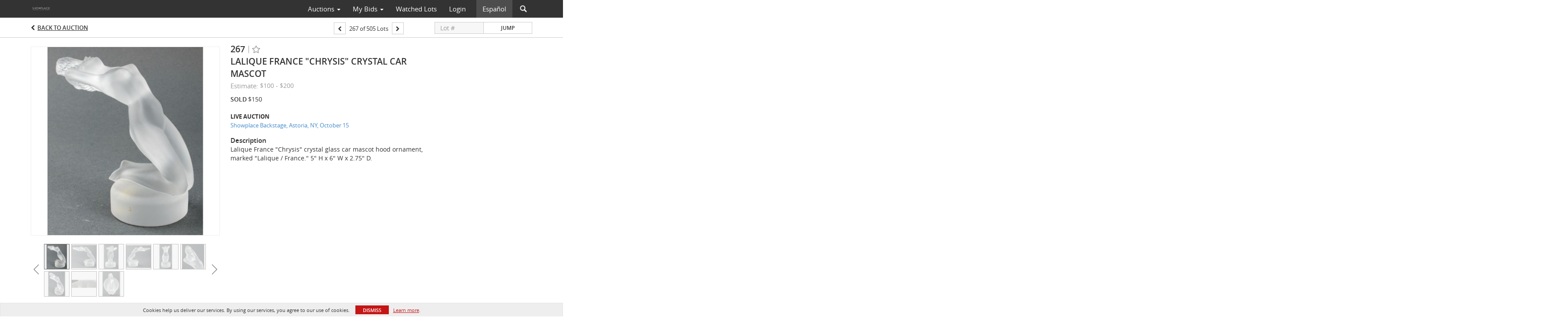

--- FILE ---
content_type: text/html; charset=UTF-8
request_url: https://auctions.nyshowplace.com/lots/view/4-AZEKLN/lalique-france-chrysis-crystal-car-mascot
body_size: 78015
content:
<!doctype html>
<html ng-app="WebModule" ng-controller="RootController" lang="en">
<head>
			<meta charset="utf-8">
                <meta http-equiv="X-UA-Compatible" content="IE=edge" ng-if="isMobile">
        <meta
            name="viewport"
            content="width=device-width, initial-scale=1, user-scalable=0, shrink-to-fit=no, maximum-scale=1.0"
            ng-if="isMobile && (viewVars.currentRouteName !== 'live-auction'  || (!viewVars.features.allowMobileToAccessBiddingRoom && !viewVars.features.enableMobileBiddingRoom))" />
        <meta
            name="viewport"
            content="width=1000, user-scalable=no"
            ng-if="isMobile && viewVars.currentRouteName === 'live-auction' && (viewVars.features.allowMobileToAccessBiddingRoom || viewVars.features.enableMobileBiddingRoom)" />
                <meta name="apple-itunes-app" content="app-id=6572288861">
        <link rel="canonical" href="//auctions.nyshowplace.com/lots/view/4-AZEKLN/lalique-france-chrysis-crystal-car-mascot" />
	<title ng-if="!template.dynamicTitleActive && viewVars.defaulPage && viewVars.defaulPage === true">Lalique France &quot;Chrysis&quot; Crystal Car Mascot | Auctions at Showplace</title>
	<title ng-if="!template.dynamicTitleActive && !viewVars.defaulPage && viewVars.defaulPage !== true">Lalique France &quot;Chrysis&quot; Crystal Car Mascot | Auctions at Showplace</title>
	<title ng-if="template.dynamicTitleActive">{{template.title}}</title>
    <meta name="google" content="notranslate" ng-if="viewVars.currentRouteName === 'live-auction' && viewVars.brand ==='n4-dorotheum'">
	<meta property="og:site_name" content="Auctions at Showplace" />
    	<meta property="og:url" content="https://auctions.nyshowplace.com/lots/view/4-AZEKLN/lalique-france-chrysis-crystal-car-mascot" /><meta property="og:type" content="product.item" /><meta property="product:retailer_item_id" content="4-AZDNW0" /><meta property="og:title" content="Lalique France &quot;Chrysis&quot; Crystal Car Mascot" /><meta property="product:availability" content="Out of Stock" /><meta property="product:price:amount" content="100.00" /><meta property="product:price:currency" content="USD" /><meta property="og:image" content="https://images4-cdn.auctionmobility.com/is3/auctionmobility-static4/JYkV-4-O1Z4B/4-AZEKLN/267_1.jpg?width=880&amp;height=880&amp;resizeinbox=1&amp;backgroundcolor=EEEEEE" /><meta property="og:image:width" content="880" /><meta property="og:image:height" content="880" /><meta property="og:image:secure_url" content="https://images4-cdn.auctionmobility.com/is3/auctionmobility-static4/JYkV-4-O1Z4B/4-AZEKLN/267_1.jpg?width=880&amp;height=880&amp;resizeinbox=1&amp;backgroundcolor=EEEEEE" /><meta name="description" content="Lalique France &quot;Chrysis&quot; crystal glass car mascot hood ornament, marked &quot;Lalique / France.&quot; 5&quot; H x 6&quot; W x 2.75&quot; D." /><meta property="og:description" content="Lalique France &quot;Chrysis&quot; crystal glass car mascot hood ornament, marked &quot;Lalique / France.&quot; 5&quot; H x 6&quot; W x 2.75&quot; D." /><meta name="title" content="Lalique France &amp;quot;Chrysis&amp;quot; Crystal Car Mascot | Auctions at Showplace" />
    
			<link rel="icon" href="https://4b.auctionmobility.com/auctionmobility-configuration-cluster4/v1/prod/brands/n4-auctionsatshowplace/SkxMfIwew/images/aa68b0a2b96cdf2efe3a385225875613-favicon.ico?version=8c9b91" type="image/x-icon"/>
		<link rel="shortcut icon" href="https://4b.auctionmobility.com/auctionmobility-configuration-cluster4/v1/prod/brands/n4-auctionsatshowplace/SkxMfIwew/images/aa68b0a2b96cdf2efe3a385225875613-favicon.ico?version=8c9b91" type="image/x-icon"/>
			<script>
			var _rollbarConfig = {
			    accessToken: "ffaf316c226f4f5081410492698047c4",
			    captureUncaught: true,
			    payload: {
			        environment: 'production',
							me: null
			    }
			};
						!function(r){function t(o){if(e[o])return e[o].exports;var n=e[o]={exports:{},id:o,loaded:!1};return r[o].call(n.exports,n,n.exports,t),n.loaded=!0,n.exports}var e={};return t.m=r,t.c=e,t.p="",t(0)}([function(r,t,e){"use strict";var o=e(1).Rollbar,n=e(2),a="https://d37gvrvc0wt4s1.cloudfront.net/js/v1.6/rollbar.min.js";_rollbarConfig.rollbarJsUrl=_rollbarConfig.rollbarJsUrl||a;var i=o.init(window,_rollbarConfig),l=n(i,_rollbarConfig);i.loadFull(window,document,!1,_rollbarConfig,l)},function(r,t){"use strict";function e(){var r=window.console;r&&"function"==typeof r.log&&r.log.apply(r,arguments)}function o(r,t){return t=t||e,function(){try{return r.apply(this,arguments)}catch(e){t("Rollbar internal error:",e)}}}function n(r,t,e){window._rollbarWrappedError&&(e[4]||(e[4]=window._rollbarWrappedError),e[5]||(e[5]=window._rollbarWrappedError._rollbarContext),window._rollbarWrappedError=null),r.uncaughtError.apply(r,e),t&&t.apply(window,e)}function a(r){this.shimId=++u,this.notifier=null,this.parentShim=r,this.logger=e,this._rollbarOldOnError=null}function i(r){var t=a;return o(function(){if(this.notifier)return this.notifier[r].apply(this.notifier,arguments);var e=this,o="scope"===r;o&&(e=new t(this));var n=Array.prototype.slice.call(arguments,0),a={shim:e,method:r,args:n,ts:new Date};return window._rollbarShimQueue.push(a),o?e:void 0})}function l(r,t){if(t.hasOwnProperty&&t.hasOwnProperty("addEventListener")){var e=t.addEventListener;t.addEventListener=function(t,o,n){e.call(this,t,r.wrap(o),n)};var o=t.removeEventListener;t.removeEventListener=function(r,t,e){o.call(this,r,t&&t._wrapped?t._wrapped:t,e)}}}var u=0;a.init=function(r,t){var e=t.globalAlias||"Rollbar";if("object"==typeof r[e])return r[e];r._rollbarShimQueue=[],r._rollbarWrappedError=null,t=t||{};var i=new a;return o(function(){if(i.configure(t),t.captureUncaught){i._rollbarOldOnError=r.onerror,r.onerror=function(){var r=Array.prototype.slice.call(arguments,0);n(i,i._rollbarOldOnError,r)};var o,a,u="EventTarget,Window,Node,ApplicationCache,AudioTrackList,ChannelMergerNode,CryptoOperation,EventSource,FileReader,HTMLUnknownElement,IDBDatabase,IDBRequest,IDBTransaction,KeyOperation,MediaController,MessagePort,ModalWindow,Notification,SVGElementInstance,Screen,TextTrack,TextTrackCue,TextTrackList,WebSocket,WebSocketWorker,Worker,XMLHttpRequest,XMLHttpRequestEventTarget,XMLHttpRequestUpload".split(",");for(o=0;o<u.length;++o)a=u[o],r[a]&&r[a].prototype&&l(i,r[a].prototype)}return r[e]=i,i},i.logger)()},a.prototype.loadFull=function(r,t,e,n,a){var i=function(){var t;if(void 0===r._rollbarPayloadQueue){var e,o,n,i;for(t=new Error("rollbar.js did not load");e=r._rollbarShimQueue.shift();)for(n=e.args,i=0;i<n.length;++i)if(o=n[i],"function"==typeof o){o(t);break}}"function"==typeof a&&a(t)},l=!1,u=t.createElement("script"),s=t.getElementsByTagName("script")[0],p=s.parentNode;u.src=n.rollbarJsUrl,u.async=!e,u.onload=u.onreadystatechange=o(function(){if(!(l||this.readyState&&"loaded"!==this.readyState&&"complete"!==this.readyState)){u.onload=u.onreadystatechange=null;try{p.removeChild(u)}catch(r){}l=!0,i()}},this.logger),p.insertBefore(u,s)},a.prototype.wrap=function(r,t){try{var e;if(e="function"==typeof t?t:function(){return t||{}},"function"!=typeof r)return r;if(r._isWrap)return r;if(!r._wrapped){r._wrapped=function(){try{return r.apply(this,arguments)}catch(t){throw t._rollbarContext=e()||{},t._rollbarContext._wrappedSource=r.toString(),window._rollbarWrappedError=t,t}},r._wrapped._isWrap=!0;for(var o in r)r.hasOwnProperty(o)&&(r._wrapped[o]=r[o])}return r._wrapped}catch(n){return r}};for(var s="log,debug,info,warn,warning,error,critical,global,configure,scope,uncaughtError".split(","),p=0;p<s.length;++p)a.prototype[s[p] ]=i(s[p]);r.exports={Rollbar:a,_rollbarWindowOnError:n}},function(r,t){"use strict";r.exports=function(r,t){return function(e){if(!e&&!window._rollbarInitialized){var o=window.RollbarNotifier,n=t||{},a=n.globalAlias||"Rollbar",i=window.Rollbar.init(n,r);i._processShimQueue(window._rollbarShimQueue||[]),window[a]=i,window._rollbarInitialized=!0,o.processPayloads()}}}}]);
		</script>
		<script src="//cdnjs.cloudflare.com/ajax/libs/jquery/1.11.1/jquery.min.js"></script>
	<script src="/bootstrap/js/bootstrap.min.js"></script>
	<script type="text/javascript">
	$(function(){
		$('.modal').bind('hidden.bs.modal', function () {
		  $("html").css("overflow", "");
		});
		$('.modal').bind('show.bs.modal', function () {
		  $("html").css("overflow", "hidden");
		});

	});
	</script>
    <script src="/bower_components/momentjs/min/moment.min.js"></script>
        <script src="/js/moment-timezone.min.js"></script>
	<script src="/js/moment-interval.js"></script>
    <script src="/js/bignumber.min.js"></script>
	 <script src="/slicknav/jquery.slicknav.min.js"></script>
     <style type="text/css">
        @font-face {
            font-family: 'Roboto';
            src: url('/fonts/Roboto/Roboto-Light.eot');
            src: url('Roboto-Light.eot?#iefix') format('embedded-opentype'),
                url('/fonts/Roboto/Roboto-Light.woff2') format('woff2'),
                url('/fonts/Roboto/Roboto-Light.woff') format('woff'),
                url('/fonts/Roboto/Roboto-Light.ttf') format('truetype'),
                url('/fonts/Roboto/Roboto-Light.svg#Roboto-Light') format('svg');
            font-weight: 300;
            font-style: normal;
            font-display: swap;
        }
        @font-face {
            font-family: 'Roboto';
            src: url('/fonts/Roboto/Roboto-Regular.eot');
            src: url('/fonts/Roboto/Roboto-Regular.eot?#iefix') format('embedded-opentype'),
                url('/fonts/Roboto/Roboto-Regular.woff2') format('woff2'),
                url('/fonts/Roboto/Roboto-Regular.woff') format('woff'),
                url('/fonts/Roboto/Roboto-Regular.ttf') format('truetype'),
                url('/fonts/Roboto/Roboto-Regular.svg#Roboto-Regular') format('svg');
            font-weight: normal;
            font-style: normal;
            font-display: swap;
        }
        @font-face {
            font-family: 'Roboto';
            src: url('/fonts/Roboto/Roboto-Medium.eot');
            src: url('/fonts/Roboto/Roboto-Medium.eot?#iefix') format('embedded-opentype'),
                url('/fonts/Roboto/Roboto-Medium.woff2') format('woff2'),
                url('/fonts/Roboto/Roboto-Medium.woff') format('woff'),
                url('/fonts/Roboto/Roboto-Medium.ttf') format('truetype'),
                url('/fonts/Roboto/Roboto-Medium.svg#Roboto-Medium') format('svg');
            font-weight: 500;
            font-style: normal;
            font-display: swap;
        }
        @font-face {
            font-family: 'Roboto';
            src: url('/fonts/Roboto/Roboto-Bold.eot');
            src: url('/fonts/Roboto/Roboto-Bold.eot?#iefix') format('embedded-opentype'),
                url('/fonts/Roboto/Roboto-Bold.woff2') format('woff2'),
                url('/fonts/Roboto/Roboto-Bold.woff') format('woff'),
                url('/fonts/Roboto/Roboto-Bold.ttf') format('truetype'),
                url('/fonts/Roboto/Roboto-Bold.svg#Roboto-Bold') format('svg');
            font-weight: bold;
            font-style: normal;
            font-display: swap;
        }
        @font-face {
            font-family: 'Roboto';
            src: url('/fonts/Roboto/Roboto-Italic.eot');
            src: url('/fonts/Roboto/Roboto-Italic.eot?#iefix') format('embedded-opentype'),
                url('/fonts/Roboto/Roboto-Italic.woff2') format('woff2'),
                url('/fonts/Roboto/Roboto-Italic.woff') format('woff'),
                url('/fonts/Roboto/Roboto-Italic.ttf') format('truetype'),
                url('/fonts/Roboto/Roboto-Italic.svg#Roboto-Italic') format('svg');
            font-weight: normal;
            font-style: italic;
            font-display: swap;
        }
        @font-face {
            font-family: 'Roboto';
            src: url('/fonts/Roboto/Roboto-MediumItalic.eot');
            src: url('/fonts/Roboto/Roboto-MediumItalic.eot?#iefix') format('embedded-opentype'),
                url('/fonts/Roboto/Roboto-MediumItalic.woff2') format('woff2'),
                url('/fonts/Roboto/Roboto-MediumItalic.woff') format('woff'),
                url('/fonts/Roboto/Roboto-MediumItalic.ttf') format('truetype'),
                url('/fonts/Roboto/Roboto-MediumItalic.svg#Roboto-MediumItalic') format('svg');
            font-weight: 500;
            font-style: italic;
            font-display: swap;
        }
        body {
            font-family: "Roboto";
        }
    </style>
    <link rel="stylesheet" type="text/css" href="/bootstrap/css/bootstrap.min.css" />
    <link rel="stylesheet" type="text/css" href="//maxcdn.bootstrapcdn.com/font-awesome/4.3.0/css/font-awesome.min.css" />
	<link rel="stylesheet" type="text/css" href="/bower_components/angular-bootstrap-calendar/dist/css/angular-bootstrap-calendar.min.css" />
	
            <script src="https://www.google.com/recaptcha/enterprise.js"></script>
    
    
     <link rel="stylesheet" type="text/css" href="/slicknav/slicknav.min.css" />
     <link rel="stylesheet" href="https://4b.auctionmobility.com/auctionmobility-configuration-cluster4/v1/prod/brands/n4-auctionsatshowplace/SkxMfIwew/web/9/web.css?version=8c9b91"></link><meta name="theme-color" content="#FFFFFF"><link rel="stylesheet" href="/css/feature-responsive.css?version=8c9b91"></link>    		<script type="text/javascript">
		viewVars = {"escaper":{},"isResponsive":true,"currentRouteName":"lot-detail-slug","products":["corePremium1"],"industry":null,"featureVersions":{"filters":"2","lotHeader":"2","liveAuction":"2","internalSliderVersion":"1","bulletinBoard":"1","documentRepository":1},"fieldsets":[],"features":{"disableNullConvertionForBackend":false,"sortBulletinCurrencies":false,"addDateTimePicker":false,"separateCreditCardOnregister":false,"enableFullAuctionDescriptionUi":false,"enableBuyNowButton":false,"abilityToReassignWinner":false,"viewAllLotsInNewTab":false,"liveBidding":true,"absenteeBidding":true,"noLiveAuctionAbsenteeBidding":false,"groupBidding":false,"enableAdminBlacklist":true,"categories":true,"maxSpendable":false,"maxSpendableLimit":false,"about":false,"artists":false,"kycDocument":false,"startingPriceVisible":true,"hasHighlightFeature":false,"hasHighlightHeaderFeature":false,"isWidgetSupportForLiveAuctions":false,"isWidgetSupportedTenant":false,"passwordOnly":false,"noConfirmLiveBid":true,"auctionHeaderV2":true,"lotListV2":true,"forceLotListV1":false,"reserveStatus":false,"accountBillingAddress":false,"noSSL":false,"forceUatSSL":false,"hidePaddle":false,"orders":false,"smartFilters":false,"responsive":true,"noMobileAccess":false,"cropLotImage":false,"disableCropAuctionImage":false,"noAMLogo":false,"bidInputOpened":false,"noAMCopyright":false,"consignments":false,"buyersPremium":false,"noLotList":false,"noLiveAuctionLotList":false,"noLotListInLiveAuction":false,"fullLotListInLiveAuction":false,"liveAuctionTheme1":false,"liveAuctionTheme2":false,"noPastLots":false,"contact":false,"registerWithoutCC":false,"preferredShipping":false,"lotYoutubeVideos":false,"noEstimate":false,"redirectToNonWWW":false,"redirectToWWW":false,"shippingMethod":false,"enableAuctionRegistrationPickupFlag":false,"documentRepository":false,"docRepoNDA":false,"returnToLink":true,"noCreditCard":false,"globalBidderRegistration":false,"basicBidSheetFilters":false,"noCoreNavbar":true,"totalSpent":false,"liveAuctionBulletin":true,"preferredPayment":false,"calendar":false,"iconBidInputs":false,"navbarStyle2":false,"bidderRegWithAccountCreation":false,"noDeleteBid":false,"internalSlider":true,"realEstate":false,"realEstateHybrid":false,"makeOffer":false,"phoneBid":false,"enableUpcomingPastBidSheet":false,"propertyTypes":false,"propertyLocations":false,"nonGridListLimits":false,"quickBids":false,"nonStardardLotListSizes":false,"lotsMap":false,"localeFlags":false,"localeFlagsMobileOnly":false,"localAutoDetect":false,"searchSuggestions":false,"searchUpcomingLotsOnly":false,"lotGroup":false,"googleTranslate":false,"bingTranslate":false,"noGridView":false,"noStatusOverlayOnAuctionList":false,"bidsInLotObject":true,"noUserRegistration":false,"bidSuggestionsInfiniteScroll":false,"contactForm":false,"allowMobileToAccessBiddingRoom":false,"enableMobileBiddingRoom":true,"noLiveBulletinBrandLogo":false,"useLargeImageOnlyForLiveBulletin":false,"hideDescriptionHeader":false,"traditionalListings":false,"sellersGuide":false,"buyersGuide":false,"deposit":false,"persistentBiddingRoomMessages":false,"showLotDescriptionOnLiveBulletin":false,"savedSearches":false,"countryPickerFields":false,"lightUserLandingPage":false,"coreLotListExpandedGridViewOnly":false,"coreLotListExpandedGridViewOnlyTwoColumns":false,"coreLotListExpandedGridView":false,"disableLotSlugOnLotDetails":false,"persistentLotListView":false,"watchIconAlwaysVisible":false,"defaultToUpcomingForFilters":false,"biddable":false,"showOptInMarketingOnUserReport":false,"removeCookieNotice":false,"noPastAuctionsRoute":false,"disableUserProfileEditing":false,"percentageBidding":false,"hidePastSalesNavigationItems":false,"spectatorMode":true,"queryParamLogin":false,"liveBulletinSkin2":false,"liveBulletinSkin3":false,"adminBiddingReport":false,"postAuctionReportWinningInternetBiddersOnly":false,"adminAllowCreditCardSkip":false,"auctionSimulator":false,"perfectCondition":false,"adminV2Bids":false,"disableStaggeredEndTimes":false,"disableDeleteBids":false,"adminUserNotes":false,"websocketLotList":true,"staticPageEditor":true,"configurableAutoRegistration":false,"autoApproveRegistration":true,"auctionCopy":false,"dataloader":false,"auctionDetailsOpenOnLotList":false,"dataloaderV2":true,"importPriceGuide":false,"posterPriceGuide":false,"importBids":false,"importUsers":false,"timedThenLive":true,"paidLabs":false,"lotBiddingDisabler":false,"enableHideAuctionLotForCustomer":false,"adminTimedLotListDetails":false,"userPaddle":false,"userListV2":false,"registrationsListV2":false,"pushNotification":true,"pushNotificationsAnonymous":false,"bannerNotification":false,"dataloaderV2Flow":false,"shareWidgetOnLotDetails":false,"exportProductCatalog":false,"importInvoiceCsv":false,"addressSummaryToggle":false,"lotComments":false,"lotBidTable":false,"choiceBidding":false,"pickUpOnly":false,"discountSystem":false,"generators":false,"ordersV2":false,"webOrdersV2Invoices":false,"invoiceBuyersPremium":false,"allowSpendingLimitToBeSetByCustomer":false,"externalAuctionLotsLinkForZeroLotAuctions":false,"autoApproveRegistrationWithSpendingLimit":false,"adminPasswordChange":false,"exportAuctionCatalogCsv":false,"exportAuctionLotImages":false,"allowLotViewImageZoom":false,"allowEditRegistrationApprovedPendingEmail":false,"pickupLocation":false,"allowDataloadS3Sync":false,"allowOngoingAuctions":false,"refillRegisterForm":false,"auctionYoutubeVideos":false,"allowDecimalIncrements":false,"webSocketListenAuctionLotsMap":false,"isLotSupportDraftMode":false,"outbidPopup":false,"allowJumpIncrementBidding":false,"reCaptchaOnRegistration":true,"reCaptchaOnForgotPassword":true,"conditionReportRequestDisabler":false,"waveBidCustomReports":false,"fieldAdditionalAgent":false,"choiceBiddingTimed":false,"AMLogger":false,"editorialEnhancedViewUrl":false,"showAuctionTitleInContactFormSubject":false,"disableSearchEngineIndexing":false,"parentChildAuction":false,"auction_date_lot_number_asc":false,"zipCodeRequiredOnlyUsCanada":false,"enableForgotPasswordStaticPage":false,"liveBidTimedCount":false,"enabledPCGS":false,"disableRobots":false,"lotDescriptionIsOptional":false,"enableExtendByAuctionStaggering":false,"noIndexLotListAndLotDetail":false,"enableFeatureScribe":false,"filterZeroBidTimedAuctionLots":false,"showLargeNavbarLogo":false,"hasHeavyUsers":true,"nonEditUserDetailsAdmin":false,"primaryNotes":false,"secondaryNotes":false,"enableShippingQuote":false,"disableAutoSwitchTab":false,"enableBypassCC":false,"enableSaleRoomNotice":false,"enableHideSoldPriceForCustomer":false,"hasWatchAuction":false,"enlargeThumbnailImagesPopup":false,"disablePrivacyPolicy":false,"enableKycDocument":false,"enableApiHashing":false,"purchasable":false,"disableCustomerCSVReport":false,"isHideBidLive":false,"enableCreditCardSCA":true,"redirectHomePage":false,"enableSSOTool":false,"enableTargetAtgHouseIds":false,"enableBidPopup":false,"noSSLOnTraining":false,"unsupportedSSOEndpoints":false,"hideUnsupportedScreenErrorMessage":false,"hasSubjectToFeature":false,"enableLogApiResponseTime":false,"enablePhillipsAuthSdkWeb":false,"customPageTitle":false,"allowCorsXsrfToken":false,"isAzureSSOClient":false,"allowUserCookiePreference":false,"refreshDepositAfterPlaceBid":false,"enablePrecallVideo":false,"enableBrightcoveVideoForLot":false,"disableOnGoingAuction":false,"enableLotNumberPrefix":false,"changeCustomerPhoneLabel":false,"addSlugInAuctionUrl":false,"disablePasswordValidation":false,"enableAskingPriceIncrementButtons":false,"liveBiddingRoomNavbar":false,"showFinalBidWhenWon":false,"localStateMessageWithExclamatory":false,"showPlaceBidTextInBiddingRoom":false,"hideSortByFilterFromPage":false,"hideSearchFilterFromPage":false,"hideJumpFilterFromPage":false,"noLotImageInPage":false,"filtersV2":true,"eventMessagingService":true},"defaultEventMessagingService":"eventws","numLiveAuctionEarlyRegistrationDays":null,"facebookPixel":null,"googleTagManager":null,"barnebysBaProgramId":null,"facebookDomainVerification":null,"googleSiteVerification":null,"timedAuctionPopupText":null,"userwayKey":null,"customContactUsWebWidget":null,"manually_approve_online_bids":true,"localeCurrencyCode":null,"jsLogChannel":"none","jsLogChannelSourceUrl":null,"disableAutoSlideInLiveTheme":null,"defaultLotListView":"list","enableExtendByAuctionStaggering":null,"filterOptions":{"showSortByEstimatesFilterOption":true,"showSortByVintageFilterOption":false,"showSortByArtistFilterOption":false,"showSortByBidsFilterOption":false,"showSortByPriceFilterOption":false},"lotImageBackgroundColor":"EEEEEE","module":"frontend","me":null,"userAgent":"Mozilla\/5.0 (Macintosh; Intel Mac OS X 10_15_7) AppleWebKit\/537.36 (KHTML, like Gecko) Chrome\/131.0.0.0 Safari\/537.36; ClaudeBot\/1.0; +claudebot@anthropic.com)","auctionmobilityRefererUTMs":null,"brand":"n4-auctionsatshowplace","bodyClasses":["n4-auctionsatshowplace","has-return-to-link","has-core-navbar-3","locale-en","lot-body"],"hasHdhColumn":false,"locale":"en","paddleLabel":"paddle","dateFormats":{"longDateWithDateFirst":"DD MMMM YYYY hh:mma z"},"paymentProcessor":"stripe","spendingLimitRanges":null,"lotCurrencies":null,"currencyList":{"USD":{"label":"USD","symbol":"$"},"CAD":{"label":"CAD","symbol":"CA$"},"GBP":{"label":"GBP","symbol":"\u00a3"},"CHF":{"label":"CHF","symbol":"CHF"},"HKD":{"label":"HKD","symbol":"HK$"},"CNY":{"label":"RMB","symbol":"\u00a5"},"MXN":{"label":"MXN","symbol":"$"},"EUR":{"label":"EUR","symbol":"\u20ac"},"ZAR":{"label":"ZAR","symbol":"R"},"JPY":{"label":"JPY","symbol":"\u00a5"},"AUD":{"label":"AUD","symbol":"AU$"},"NZD":{"label":"NZD","symbol":"$"},"TWD":{"label":"TWD","symbol":"NT$"},"SGD":{"label":"SGD","symbol":"SGD"},"INR":{"label":"INR","symbol":"\u20b9"},"IDR":{"label":"IDR","symbol":"IDR"},"EGP":{"label":"EGP","symbol":"E\u00a3"},"NGN":{"label":"NGN","symbol":"\u20a6"},"PLN":{"label":"PLN","symbol":"z\u0142"},"MYR":{"label":"MYR","symbol":"RM"},"SLL":{"label":"SLL","symbol":"Le"},"NOK":{"label":"NOK","symbol":"kr"},"BZD":{"label":"BZD","symbol":"$"},"PHP":{"label":"PHP","symbol":"\u20b1"},"ZWL":{"label":"ZWL","symbol":"Z$"},"LKR":{"label":"LKR","symbol":"LKR"},"BDT":{"label":"BDT","symbol":"BDT"},"THB":{"label":"THB","symbol":"\u0e3f"},"COP":{"label":"COP","symbol":"COP$"},"ZMW":{"label":"ZMW","symbol":"ZK"},"DKK":{"label":"DKK","symbol":"DKK"},"SEK":{"label":"SEK","symbol":"SEK"},"SAR":{"label":"SAR","symbol":"SAR"},"AED":{"label":"AED","symbol":"\u062f.\u0625"}},"categoryLabel":{"singular":"Category","plural":"Categories"},"menuOptionAccountTitle":"","availableLocales":["en","es-ES"],"discardBrandName":false,"localeMapping":{"en":"English","es":"Espa\u00f1ol","fr":"Fran\u00e7ais","de":"Deutsch","nl":"Dutch","it":"Italiano","fi":"Suomi","pl":"Polski","zh-TW":"\u7e41\u9ad4\u4e2d\u6587","zh-CN":"\u7b80\u4f53\u4e2d\u6587","ja":"\u65e5\u672c\u8a9e"},"localeOptions":{"dateTimeFormats":{"dateFormat":"MMM D, YYYY","timeFormat":"h:mm A","timeFormatNoMinutes":"h A","longDate":"LLL z","longDateNoTimeFormat":"LL","shortTime":"h:mm a z","shortTimeNoMinutes":"h a z"},"currencyFormat":"{currency-sign}{price}"},"currencyFormat":"{currency-sign}{price}","translation":{"smartling":{"_translate_paths":{"path":"*\/translation","instruction":"\/*\/notes"},"placeholder_format_custom":["\\{[A-Z]*\\} \\{[A-Z]*, select, [0-9]*\\{|\\} other\\{|\\}\\{2,2\\}|\\{[A-Z]*\\}|\\{[A-Z]*, select, [0-9]*\\{|\\} other\\{|\\}\\{2,2\\}|\\{PADDLE\\}|\\{LOTNUMBER\\}"]},"01 - January":"01 - January","02 - February":"02 - February","03 - March":"03 - March","04 - April":"04 - April","05 - May":"05 - May","06 - June":"06 - June","07 - July":"07 - July","08 - August":"08 - August","09 - September":"09 - September","10 - October":"10 - October","11 - November":"11 - November","12 - December":"12 - December","About":"About","About Us":"About Us","Account Billing Address":"Account Billing Address","Active Filters":"Active Filters","Add a New Credit Card":"Add a New Credit Card","Add Card":"Add Card","Address 2":"Address 2","Address":"Address","Address type must be one of: 'shipping' or 'billing'.":"Address type must be one of: 'shipping' or 'billing'.","All":"All","All Lots":"All Lots","All Items":"All Items","All Past Auctions":"All Past Auctions","All rights reserved":"All rights reserved","All Upcoming Auctions":"All Upcoming Auctions","and":"and","artist":"artist","ARTIST":"ARTIST","Artist":"Artist","Artist Name":"Artist Name","Auction":"Auction","Auction Calendar":"Auction Calendar","Auction Ends":"Auction Ends","Auction Info":"Auction Info","Auction is Closed":"Auction is Closed","Auctions":"Auctions","Auction Catalogues":"Auction Catalogues","Auction Results":"Auction Results","Auction Starts":"Auction Starts","Auction will start soon":"Auction will start soon...","A user is already registered with that email.":"A user is already registered with that email.","Back":"Back","Back To Current Lot":"Back To Current Lot","Back To Current Item":"Back To Current Item","Back to My Bids":"Back to My Bids","Back to Sign In":"Back to Sign In","Bid":"Bid","Bidder Registration":"Bidder Registration","Bidding":"Bidding","BIDDING":"BIDDING","Bidding room is unavailable. We're working on restoring service. Please try again soon...":"Bidding room is unavailable. We're working on restoring service. Please try again soon...","Bid increment is":"Bid increment is","Bid Live":"Bid Live","Join Live Auction":"Join Live Auction","Billing Address":"Billing Address","By bidding through this website, you agree to the":"By bidding through this website, you agree to the","By checking below, you agree:":"By checking below, you agree:","Cancel":"Cancel","Captcha Verification Failed.":"Captcha Verification Failed.","Card Holder":"Card Holder","Card Holder Name":"Card Holder Name","Card Number":"Card Number","Categories":"Categories","Category":"Category","Change Password":"Change Password","Choose Month":"Choose Month","Choose Year":"Choose Year","City":"City","Closed":"Closed","Closing from:":"Closing from:","Company Name":"Company Name","Condition":"Condition","Conditions of Sale":"Conditions of Sale","General Conditions of Sale":"General Conditions of Sale","Confirm Delete":"Confirm Delete","Confirm Password":"Confirm Password","Consign":"Consign","(Connected)":"(Connected)","Country":"Country","Credit Card":"Credit Card","Credit card verification is for account set up only. Your card will only be charged should you choose Credit Card as your preferred payment method.":"Credit card verification is for account set up only. Your card will only be charged should you choose Credit Card as your preferred payment method.","Current":"Current","Histor":"Histor","Current Lot":"Current Lot","Current Password":"Current Password","CVV Code":"CVV Code","Declined":"Declined","Default Auction Bid Limit":"Default Auction Bid Limit","Delete":"Delete","Delete Bid":"Delete Bid","Delete Bid?":"Delete Bid?","Delete Card":"Delete Card","Description":"Description","Documents":"Documents","Terms of Sale":"Terms of Sale","Location Map":"Location Map","Download":"Download","Download our free app!":"Download our free app!","Edit":"Edit","Edit Bid":"Edit Bid","Email":"Email","Ended":"Ended","Ended:":"Ended:","Ends:":"Ends:","Starts to close:":"Starts to close:","Enter your Email":"Enter your Email","Est:":"Est:","Est":"Est","Est.":"Est.","Estimate:":"Estimate:","Estimate":"Estimate","Estimate: High to Low":"Estimate: High to Low","Estimate: Low to High":"Estimate: Low to High","Exhibited":"Exhibited","Exit":"Exit","Expenses":"Expenses","Expiration":"Expiration","Expiry Month":"Expiry Month","Expiry Year":"Expiry Year","Favorite Artists":"Favorite Artists","Fax":"Fax","First and Last Name":"First and Last Name","First Name":"First Name","Follow":"Follow","Following":"Following","Forgot Password?":"Forgot Password?","Forgot your password?":"Forgot your password?","Go":"Go","Group A":"Group A","Group B":"Group B","Group C":"Group C","Group D":"Group D","Group E":"Group E","Group F":"Group F","Group G":"Group G","Group H":"Group H","Group I":"Group I","Group J":"Group J","Group K":"Group K","Group L":"Group L","Group M":"Group M","Group N":"Group N","Group O":"Group O","Group P":"Group P","Group Q":"Group Q","Group R":"Group R","Group S":"Group S","Group T":"Group T","Group U":"Group U","Group V":"Group V","Group W":"Group W","Group X":"Group X","Group Y":"Group Y","Group Z":"Group Z","How do you plan to participate in this auction?":"How do you plan to participate in this auction?","I am 18 years of age or older":"I am 18 years of age or older","I am 21 years of age or older":"I am 21 years of age or older","I am":"I am","years of age or older":"years of age or older","I have read and agree to the":"I have read and agree to the","in All Lots":"in All Lots","Invalid email or password.":"Invalid email or password.","Invalid\/expired password token.":"Invalid\/expired password token.","Jump":"Jump","Jump to lot":"Jump to lot","Jump To Lot":"Jump To Lot","Last Name":"Last Name","left":"left","Less":"Less","Limit":"Limit","Live Auction":"Live Auction","Live Bid":"Live Bid","Live!":"Live!","Live":"Live","LIVE NOW!":"LIVE NOW!","Location":"Location","Login":"Login","Logout":"Logout","Lost":"Lost","LOT CLOSED":"LOT CLOSED","ITEM CLOSED":"ITEM CLOSED","LOT(S) CLOSED":"LOT(S) CLOSED","Lot Is Closed":"Lot Is Closed","LotIsClosed":"Lot Is Closed","Lot is open for bids!":"Lot is open for bids!","Item is open for bids!":"Item is open for bids!","Open for bids!":"Open for bids!","Lot #":"Lot #","Item #":"Item #","Opening":"Opening","Hammer":"Hammer","How to Buy":"How to Buy","Lot":"Lot","Item":"Item","Lot Number":"Lot Number","LOT PASSED":"LOT PASSED","ITEM PASSED":"ITEM PASSED","LOT PAUSED":"LOT PAUSED","ITEM PAUSED":"ITEM PAUSED","LOT REVIEW":"LOT REVIEW","ITEM REVIEW":"ITEM REVIEW","Lots":"Lots","LOTSOLD":"LOT {LOTNUMBER} SOLD","ITEMSOLD":"ITEM {LOTNUMBER} SOLD","LOT(S) Sold":"LOT(S) SOLD","ITEM(S) SOLD":"ITEM(S) SOLD","Lot Updated Successfully ":"Lot Updated Successfully ","LOTWON":"Lot Won!","ITEMWON":"ITEM Won!","LOT(S) Won!":"LOT(S) Won!","ITEM(S) Won!":"ITEM(S) Won!","YOUWONLOTNUM":"YOU WON LOT {LOTNUMBER}!","YOUWONITEMNUM":"YOU WON ITEM {LOTNUMBER}!","You Won":"You Won","Starting At":"Starting At","Message":"Message","Minimum Bid":"Minimum Bid","Month":"Month","More Auctions":"More Auctions","More":"More","My Bids":"My Bids","MY BIDS":"MY BIDS","My Consignments":"My Consignments","My Past Bids":"My Past Bids","My Profile":"My Profile","My Upcoming Bids":"My Upcoming Bids","Absentee Bid on this lot":"Absentee Bid on this lot","Absentee Bid on this item":"Absentee Bid on this item","New Group":"New Group","New password is invalid.  Must be a string of at least 6 characters.":"New password is invalid.  Must be a string of at least 6 characters.","New Password":"New Password","No Filters":"No Filters","No lots found for the selected filters.":"No lots found for the selected filters.","No lots found.":"No lots found.","No":"No","Not a member?":"Not a member?","(not met)":"(not met)","Not Registered":"Not Registered","Not Specified":"Not Specified","No upcoming auctions.":"No upcoming auctions.","Now":"Now","Open Auction":"Open Auction","Optional":"Optional","OR":"OR","Our app is free!":"Our app is free!","Outbid":"Outbid","paddle":"paddle","Paddle":"Paddle","Page":"Page","Participation":"Participation","Passed":"Passed","Password":"Password","Password reset instructions emailed.":"Password reset instructions emailed.","Password reset instructions will be sent to your email.":"Password reset instructions will be sent to your email.","Password updated successfully.":"Password updated successfully.","Past Auctions":"Past Auctions","Past Bids":"Past Bids","Past":"Past","Paused":"Paused","Payment Method":"Payment Method","Pending":"Pending","PENDING":"PENDING","Per Page":"Per Page","Phone":"Phone","Place a bid on a lot.":"Place a bid on a lot.","Place Absentee Bid":"Place Absentee Bid","Place Bid":"Place Bid","Place bids and manage your account from anywhere.":"Place bids and manage your account from anywhere.","Please check back later.":"Please check back later.","Please check your firewall settings":"Please check your firewall settings","Please contact us to increase your limit.":"Please contact us to increase your limit.","Please enter a valid email address.":"Please enter a valid email address.","Please fill in all fields to sign up.'":"Please fill in all fields to sign up.'","Please fill in all required fields.":"Please fill in all required fields.","Please fill in all required fields correctly.":"Please fill in all required fields correctly.","Please fill in your credit card information correctly.":"Please fill in your credit card information correctly.","Please login or register to see your past bids.":"Please login or register to see your past bids.","Please login or register to see your upcoming bids.":"Please login or register to see your upcoming bids.","Please login or register to view your consignments.":"Please login or register to view your consignments.","Please login or register to view your watched lots.":"Please login or register to view your watched lots.","Please login or sign up to continue.":"Please login or sign up to continue.","Please provide an auction id.":"Please provide an auction id.","Please provide a shipping address before checking out.":"Please provide a shipping address before checking out.","Please register to bid.":"Please register to bid.","Please try changing your filters.":"Please try changing your filters.","Please try searching by a name or title of a lot.":"Please try searching by a name or title of a lot.","Please try searching by the artist's name or title of the lot.":"Please try searching by the artist's name or title of the lot.","Please use a lot's star button to start watching a lot.":"Please use a lot's star button to start watching a lot.","Please use an auction's star button to start watching an auction.":"Please use an auction's star button to start watching an auction.","PLEASE WAIT":"PLEASE WAIT","Postal Code":"Postal Code","Powered by:":"Powered by:","PREPARING LOT":"PREPARING LOT","PREPARINGLOT":"Preparing Lot {LOTNUMBER}","PREPARINGITEM":"Preparing Item {LOTNUMBER}","PREPARINGNEXTLOT":"Preparing Next Lot...","PREPARINGNEXTITEM":"Preparing Next Item...","Privacy Policy":"Privacy Policy","Profile":"Profile","Profit":"Profit","Provenance":"Provenance","Province":"Province","Purchased":"Purchased","Purchased for":"Purchased for","Quantity":"Quantity","Literature":"Literature","Refresh":"Refresh","Registered Auctions":"Registered Auctions","Registered":"Registered","Register":"Register","Register to Bid":"Register to Bid","Register to place absentee bids and join the live auction":"Register to place absentee bids and join the live auction","Registration Declined":"Registration Declined","Registration declined":"Registration declined","Registration Pending":"Registration Pending","Registration pending":"Registration pending","Required":"Required","Required: *Required":"Required: *Required","Reserve not met":"Reserve not met","Reserve":"Reserve","Reset":"Reset","result for":"result for","results for":"results for","Return to":"Return to","Revenue":"Revenue","Sale Total:":"Sale Total:","Same as Shipping Address":"Same as Shipping Address","Save":"Save","Search All Lots":"Search All Lots","Search Lots":"Search Lots","Search":"Search","Select a method":"Select a method","Select a preferred payment method":"Select a preferred payment method","Select a province":"Select a province","Select a state":"Select a state","Send reset email":"Send reset email","Shipping Address":"Shipping Address","Primary Address":"Primary Address","Show:":"Show:","Signature":"Signature","Signed up on":"Signed up on","Sign up now":"Sign up now","Sign Up":"Sign Up","Single Bid":"Single Bid","Single Bids":"Single Bids","Size":"Size","Sold":"Sold","Sold for":"Sold for","for:":"for:","Sorry, there are no planned auctions at this time.":"Sorry, there are no planned auctions at this time.","Sort By":"Sort By","Start following artists by using the follow button when browsing lots.":"Start following artists by using the follow button when browsing lots.","Starting Bid":"Starting Bid","Starting Bid:":"Starting Bid:","Starting bid":"Starting Bid","Starting bid:":"Starting Bid:","Start placing bids from the auction page.":"Start placing bids from the auction page.","Starts:":"Starts:","Started:":"Started:","Starts in":"Starts in","Live auction started:":"Live auction started:","Live auction starts:":"Live auction starts:","Pre bidding starts:":"Pre-bidding starts:","View Lots":"View Lots","Item Details":"Item Details","State":"State","Submit":"Submit","Submit Bid":"Submit Bid","SUBMITTED":"SUBMITTED","SUBMITTING BID":"SUBMITTING BID...","PENDING BID":"PENDING BID...","Terms and Conditions":"Terms and Conditions","Terms of Use":"Terms of Use","That action could not be completed.":"That action could not be completed.","That auction is not currently live!":"That auction is not currently live!","That lot was not found.":"That lot was not found.","There are no lots available at this time.":"There are no lots available at this time.","There are no lots for the selected Artist.":"There are no lots for the selected Artist.","There are no past auctions.":"There are no past auctions.","There are no past lots.":"There are no past lots.","Timed Auction":"Timed Auction","Timed":"Timed","Time Left":"Time Left","Total":"Total","Try Again":"Try Again","Unfollow":"Unfollow","Unlimited":"Unlimited","Upcoming Auctions":"Upcoming Auctions","Upcoming Bids":"Upcoming Bids","Upcoming":"Upcoming","User Information":"User Information","Viewing":"Viewing","View Mode":"View Mode","View":"View","Waiting for lot to open.":"Waiting for lot to open.","Waiting for item to open.":"Waiting for item to open.","Watched Lots":"Watched Lots","Watched Items":"Watched Items","Watched":"Watched","Watching":"Watching","Watch":"Watch","We could not register you as a bidder at this time. Please check back later.":"We could not register you as a bidder at this time. Please check back later.","We do not ship to that state.":"We do not ship to that state.","We only accept credit cards with a billing address that matches your shipping address":"We only accept credit cards with a billing address that matches your shipping address","We're having trouble connecting to the bidding room from your network":"We're having trouble connecting to the bidding room from your network","We were unable to retrieve your consignment statement. Please try again or contact us if the issue persists.":"We were unable to retrieve your consignment statement. Please try again or contact us if the issue persists.","We were unable to retrieve your invoice. Please try again or contact us if the issue persists.":"We were unable to retrieve your invoice. Please try again or contact us if the issue persists.","We will contact you after the auction with further instructions":"We will contact you after the auction with further instructions","Withdrawn":"Withdrawn","Won":"Won","Yes":"Yes","You are already registered with that email! Please login to continue.":"You are already registered with that email! Please login to continue.","YOU ARE DISCONNECTED":"YOU ARE DISCONNECTED","Disconnected":"Disconnected","You are not following any Artists yet.":"You are not following any Artists yet.","You are not following any artists yet.":"You are not following any artists yet.","You are not watching any lots yet.":"You are not watching any lots yet.","YOU ARE WINNING":"YOU ARE WINNING","You bid;":"You bid","You bid":"You bid","You Bid":"You Bid","You have been outbid.":"You have been outbid.","You have logged out.":"You have logged out.","You have no current orders.":"You have no current orders.","You have no current bids.":"You have no current bids.","You have no past orders.":"You have no past orders.","You have not lost any lots.":"You have not lost any lots.","You have not made any bids in past auctions.":"You have not made any bids in past auctions.","You have not made any bids yet.":"You have not made any bids yet.","You have not made any bids.":"You have not made any bids.","You have not won any lots.":"You have not won any lots.","You placed a":"You placed a","Your card will not be charged. Verification only, unless you make a purchase and your preferred method of payment is set to 'Credit Card'.":"Your card will not be charged. Verification only, unless you make a purchase and your preferred method of payment is set to 'Credit Card'.","Your current password is incorrect.":"Your current password is incorrect.","Your Default Auction Bid Limit is:":"Your Default Auction Bid Limit is:","Your new password does not match your confirm password.":"Your new password does not match your confirm password.","Your password has been reset.":"Your password has been reset.","Your password must be at least 6 characters in length.":"Your password must be at least 6 characters in length.","Your Preferred Payment Method is:":"Your Preferred Payment Method is:","Your registration is pending.":"Your registration is pending.","Your registration was declined.":"Your registration was declined.","You won this lot":"You won this lot","Zip Code":"Zip Code","You just bid!":"You just bid","Floor bid":"Floor bid","Current Bid":"Current Bid","Current bid":"Current bid","Current bid:":"Current bid:","CURRENT BID:":"CURRENT BID:","Now!":"Now!","Consigned Item":"Consigned Item","Back to Auction":"Back to Auction","Terms & Conditions":"Terms & Conditions","Please read these Terms & Conditions carefully":"Please read these Terms & Conditions carefully","Auction Software by":"Auction Software by","Forgot Your Password?":"Forgot Your Password?","Read":"Read","(Half Increment)":"(Half Increment)","Login To Bid":"Login To Bid","Register To Bid":"Register To Bid","Confirm":"Confirm","Try to reconnect":"Try to reconnect","By bidding, you agree to pay the price shown":"By bidding, you agree to pay the price shown","AUCTIONCOUNT":"{AUCTIONCOUNT} {AUCTIONCOUNT, select, 1{Auction} other{Auctions}}","BIDBUTTON":"{BIDCOUNT} {BIDCOUNT, select, 1{Bid} other{Bids}}","BIDCOUNT":"{BIDCOUNT} {BIDCOUNT, select, 1{bid} other{bids}}","FAVORITEARTISTCOUNT":"{ARTISTCOUNT} {ARTISTCOUNT, select, 1{Artist} other{Artists}}","FAVORITEMAKECOUNT":"{ARTISTCOUNT} {ARTISTCOUNT, select, 1{Make} other{Makes}}","FAVORITEPRODUCERCOUNT":"{ARTISTCOUNT} {ARTISTCOUNT, select, 1{Producer} other{Producers}}","LOTBUTTON":"{LOTCOUNT} {LOTCOUNT, select, 1{Lot} other{Lots}}","ITEMBUTTON":"View {ITEMCOUNT} {ITEMCOUNT, select, 1{Item} other{Items}}","LOTCOUNT":"{LOTCOUNT} {LOTCOUNT, select, 1{lot} other{lots}}","ITEMCOUNT":"{ITEMCOUNT} {ITEMCOUNT, select, 1{item} other{items}}","WATCHEDLOTCOUNT":"{LOTCOUNT} {LOTCOUNT, select, 1{watched lot} other{watched lots}}","WATCHEDITEMCOUNT":"{LOTCOUNT} {LOTCOUNT, select, 1{watched item} other{watched items}}","PAGELABEL":"{PAGECOUNT} {PAGECOUNT, select, 1{Page} other{Pages}}","PASTAUCTIONCOUNT":"{AUCTIONCOUNT} {AUCTIONCOUNT, select, 1{Past Auction} other{Past Auctions}}","PROPERTYCOUNT":"{PROPERTYCOUNT} {PROPERTYCOUNT, select, 1{property} other{properties}}","BIDSINAUCTIONCOUNT":"{BIDCOUNT} Active {BIDCOUNT, select, 1{Bid} other{Bids}} in {AUCTIONCOUNT} {AUCTIONCOUNT, select, 1{Auction} other{Auctions}}","BIDSINPASTAUCTIONCOUNT":"{BIDCOUNT} {BIDCOUNT, select, 1{Bid} other{Bids}} in {AUCTIONCOUNT} {AUCTIONCOUNT, select, 1{Past Auction} other{Past Auctions}}","The card number is not a valid credit card number.":"The card number is not a valid credit card number.","Your card's expiration year is invalid.":"Your card's expiration year is invalid.","Your card's security code is invalid.":"Your card's security code is invalid.","Could not find payment information":"Could not find payment information","Please fill in all fields to sign up.":"Please fill in all fields to sign up.","We don't have an account with that email address.":"If the supplied username exists, a password reset link will be provided via email.","Errata":"Errata","Lot Updates":"Lot Updates","Item Updates":"Item Updates","Back to Watched Lots":"Back to Watched Lots","Title":"Title","Select a title":"Select a title","Mr":"Mr","Mrs":"Mrs","Ms":"Ms","Dr":"Dr","Afghanistan":"Afghanistan","\u00c5land Islands":"\u00c5land Islands","Albania":"Albania","Algeria":"Algeria","American Samoa":"American Samoa","Andorra":"Andorra","Angola":"Angola","Anguilla":"Anguilla","Antarctica":"Antarctica","Antigua and Barbuda":"Antigua and Barbuda","Argentina":"Argentina","Armenia":"Armenia","Aruba":"Aruba","Australia":"Australia","Austria":"Austria","Azerbaijan":"Azerbaijan","Bahamas":"Bahamas","Bahrain":"Bahrain","Bangladesh":"Bangladesh","Barbados":"Barbados","Belarus":"Belarus","Belgium":"Belgium","Belize":"Belize","Benin":"Benin","Bermuda":"Bermuda","Bhutan":"Bhutan","Bolivia, Plurinational State of":"Bolivia, Plurinational State of","Bonaire, Sint Eustatius and Saba":"Bonaire, Sint Eustatius and Saba","Bosnia and Herzegovina":"Bosnia and Herzegovina","Botswana":"Botswana","Bouvet Island":"Bouvet Island","Brazil":"Brazil","British Indian Ocean Territory":"British Indian Ocean Territory","Brunei Darussalam":"Brunei Darussalam","Bulgaria":"Bulgaria","Burkina Faso":"Burkina Faso","Burundi":"Burundi","Cambodia":"Cambodia","Cameroon":"Cameroon","Canada":"Canada","Cape Verde":"Cape Verde","Cayman Islands":"Cayman Islands","Central African Republic":"Central African Republic","Chad":"Chad","Chile":"Chile","China":"China","Christmas Island":"Christmas Island","Cocos (Keeling) Islands":"Cocos (Keeling) Islands","Colombia":"Colombia","Comoros":"Comoros","Congo":"Congo","Congo, the Democratic Republic of the":"Congo, the Democratic Republic of the","Cook Islands":"Cook Islands","Costa Rica":"Costa Rica","C\u00f4te d'Ivoire":"C\u00f4te d'Ivoire","Croatia":"Croatia","Cuba":"Cuba","Cura\u00e7ao":"Cura\u00e7ao","Cyprus":"Cyprus","Czech Republic":"Czech Republic","Denmark":"Denmark","Djibouti":"Djibouti","Dominica":"Dominica","Dominican Republic":"Dominican Republic","Ecuador":"Ecuador","Egypt":"Egypt","El Salvador":"El Salvador","Equatorial Guinea":"Equatorial Guinea","Eritrea":"Eritrea","Estonia":"Estonia","Ethiopia":"Ethiopia","Falkland Islands (Malvinas)":"Falkland Islands (Malvinas)","Faroe Islands":"Faroe Islands","Fiji":"Fiji","Finland":"Finland","France":"France","French Guiana":"French Guiana","French Polynesia":"French Polynesia","French Southern Territories":"French Southern Territories","Gabon":"Gabon","Gambia":"Gambia","Georgia":"Georgia","Germany":"Germany","Ghana":"Ghana","Gibraltar":"Gibraltar","Greece":"Greece","Greenland":"Greenland","Grenada":"Grenada","Guadeloupe":"Guadeloupe","Guam":"Guam","Guatemala":"Guatemala","Guernsey":"Guernsey","Guinea":"Guinea","Guinea-Bissau":"Guinea-Bissau","Guyana":"Guyana","Haiti":"Haiti","Holy See (Vatican City State)":"Holy See (Vatican City State)","Honduras":"Honduras","Hong Kong":"Hong Kong","Hungary":"Hungary","Iceland":"Iceland","India":"India","Indonesia":"Indonesia","Iran, Islamic Republic of":"Iran, Islamic Republic of","Iraq":"Iraq","Ireland":"Ireland","Isle of Man":"Isle of Man","Israel":"Israel","Italy":"Italy","Jamaica":"Jamaica","Japan":"Japan","Jersey":"Jersey","Jordan":"Jordan","Kazakhstan":"Kazakhstan","Kenya":"Kenya","Kiribati":"Kiribati","Korea, Democratic People's Republic of":"Korea, Democratic People's Republic of","Korea, Republic of":"Korea, Republic of","Kuwait":"Kuwait","Kyrgyzstan":"Kyrgyzstan","Lao People's Democratic Republic":"Lao People's Democratic Republic","Latvia":"Latvia","Lebanon":"Lebanon","Lesotho":"Lesotho","Liberia":"Liberia","Libya":"Libya","Liechtenstein":"Liechtenstein","Lithuania":"Lithuania","Luxembourg":"Luxembourg","Macao":"Macao","Macedonia, the Former Yugoslav Republic of":"Macedonia, the Former Yugoslav Republic of","Madagascar":"Madagascar","Malawi":"Malawi","Malaysia":"Malaysia","Maldives":"Maldives","Mali":"Mali","Malta":"Malta","Marshall Islands":"Marshall Islands","Martinique":"Martinique","Mauritania":"Mauritania","Mauritius":"Mauritius","Mayotte":"Mayotte","Mexico":"Mexico","Micronesia, Federated States of":"Micronesia, Federated States of","Moldova, Republic of":"Moldova, Republic of","Monaco":"Monaco","Mongolia":"Mongolia","Montenegro":"Montenegro","Montserrat":"Montserrat","Morocco":"Morocco","Mozambique":"Mozambique","Myanmar":"Myanmar","Namibia":"Namibia","Nauru":"Nauru","Nepal":"Nepal","Netherlands":"Netherlands","New Caledonia":"New Caledonia","New Zealand":"New Zealand","Nicaragua":"Nicaragua","Niger":"Niger","Nigeria":"Nigeria","Niue":"Niue","Norfolk Island":"Norfolk Island","Northern Mariana Islands":"Northern Mariana Islands","Norway":"Norway","Oman":"Oman","Pakistan":"Pakistan","Palau":"Palau","Palestine, State of":"Palestine, State of","Panama":"Panama","Papua New Guinea":"Papua New Guinea","Paraguay":"Paraguay","Peru":"Peru","Philippines":"Philippines","Pitcairn":"Pitcairn","Poland":"Poland","Portugal":"Portugal","Puerto Rico":"Puerto Rico","Qatar":"Qatar","R\u00e9union":"R\u00e9union","Romania":"Romania","Russian Federation":"Russian Federation","Rwanda":"Rwanda","Saint Barth\u00e9lemy":"Saint Barth\u00e9lemy","Saint Helena, Ascension and Tristan da Cunha":"Saint Helena, Ascension and Tristan da Cunha","Saint Kitts and Nevis":"Saint Kitts and Nevis","Saint Lucia":"Saint Lucia","Saint Martin (French part)":"Saint Martin (French part)","Saint Pierre and Miquelon":"Saint Pierre and Miquelon","Saint Vincent and the Grenadines":"Saint Vincent and the Grenadines","Samoa":"Samoa","San Marino":"San Marino","Sao Tome and Principe":"Sao Tome and Principe","Saudi Arabia":"Saudi Arabia","Senegal":"Senegal","Serbia":"Serbia","Seychelles":"Seychelles","Sierra Leone":"Sierra Leone","Singapore":"Singapore","Sint Maarten (Dutch part)":"Sint Maarten (Dutch part)","Slovakia":"Slovakia","Slovenia":"Slovenia","Solomon Islands":"Solomon Islands","Somalia":"Somalia","South Africa":"South Africa","South Georgia and the South Sandwich Islands":"South Georgia and the South Sandwich Islands","South Sudan":"South Sudan","Spain":"Spain","Sri Lanka":"Sri Lanka","Sudan":"Sudan","Suriname":"Suriname","Svalbard and Jan Mayen":"Svalbard and Jan Mayen","Swaziland":"Swaziland","Sweden":"Sweden","Switzerland":"Switzerland","Syrian Arab Republic":"Syrian Arab Republic","Taiwan":"Taiwan","Tajikistan":"Tajikistan","Tanzania, United Republic of":"Tanzania, United Republic of","Thailand":"Thailand","Timor-Leste":"Timor-Leste","Togo":"Togo","Tokelau":"Tokelau","Tonga":"Tonga","Trinidad and Tobago":"Trinidad and Tobago","Tunisia":"Tunisia","Turkey":"Turkey","Turkmenistan":"Turkmenistan","Turks and Caicos Islands":"Turks and Caicos Islands","Tuvalu":"Tuvalu","Uganda":"Uganda","Ukraine":"Ukraine","United Arab Emirates":"United Arab Emirates","United Kingdom":"United Kingdom","United States":"United States","United States Minor Outlying Islands":"United States Minor Outlying Islands","Uruguay":"Uruguay","Uzbekistan":"Uzbekistan","Vanuatu":"Vanuatu","Venezuela, Bolivarian Republic of":"Venezuela, Bolivarian Republic of","Viet Nam":"Viet Nam","Virgin Islands, British":"Virgin Islands, British","Virgin Islands, U.S.":"Virgin Islands, U.S.","Wallis and Futuna":"Wallis and Futuna","Western Sahara":"Western Sahara","Yemen":"Yemen","Zambia":"Zambia","Zimbabwe":"Zimbabwe","How Bidding Works":"How Bidding Works","Last Call":"Last Call","Fair Warning":"Fair Warning","PADDLE_JUST_BID":"Paddle #{PADDLE} just bid","Another bid was taken":"Another bid was taken","All Categories":"All Categories","Relevance":"Relevance","Auction registration approval is required in order to proceed. Please contact the Auction House for details":"Auction registration approval is required in order to proceed. Please contact the Auction House for details","Lot Resumed":"Lot Resumed","Item Resumed":"Item Resumed","You've been outbid!":"You've been outbid!","You've been outbid":"You've been outbid","Item Number":"Item Number","Search Items":"Search Items","Search Properties":"Search Properties","Jump To Item":"Jump To Item","You are not watching any items yet.":"You are not watching any items yet.","Please use an item's star button to start watching an auction.":"Please use an item's star button to start watching an auction.","There are no past items.":"There are no past items.","No items found for the selected filters.":"No items found for the selected filters.","No items found.":"No items found.","Please try searching by the title of the item.":"Please try searching by the title of the item.","in All Items":"in All Items","Optimized for your Mobile Device":"Optimized for your Mobile Device","Download our free app for an optimal bidding experience:":"Download our free app for an optimal bidding experience:","You have requested to reset your password within the past 10 minutes. Please check your email and or text messages for the reset code or wait 10 minutes to try again.":"You have requested to reset your password within the past 10 minutes. Please check your email and or text messages for the reset code or wait 10 minutes to try again.","Winning":"Winning","WINNING":"WINNING","Max":"Max","Bid Rounded Down to Nearest Bid Increment":"Bid Rounded Down to Nearest Bid Increment","Feel free to increase your absentee bid to the next increment.":"Feel free to increase your absentee bid to the next increment.","Navigation":"Navigation","Traditional Listings":"Traditional Listings","Auction is live now!":"Auction is live now!","Join bidding room":"Join bidding room","Your registration is declined":"Your registration is declined","You are registered as paddle":"You are registered as paddle","Registered as Paddle":"Registered as Paddle","The system will automatically bid for you.":"The system will automatically bid for you.","Enter Max Bid":"Enter Max Bid","Select Amount":"Select Amount","Min.":"Min.","Back To Top":"Back To Top","Medium":"Medium","Please login or register to view your favorite artists.":"Please login or register to view your favorite artists.","Please login or register to view your favorite artists":"Please login or register to view your favorite artists","Please login or register to view your bids.":"Please login or register to view your bids.","View Details":"View Details","The auction video is unsupported in your browser.":"The auction video is unsupported in your browser.","AUCTIONCURRENCY":"All prices in {CURRENCYCODE} currency","Auction Description":"Auction Description","Location Description":"Location Description","Viewing Information":"Viewing Information","Starts":"Starts","Ends":"Ends","NDA":"NDA","Close":"Close","documentLoginLink":"Please <a href='{documentUrl}'>login<\/a> to view the documents.","An error occurred":"An error occurred","An unknown error occurred":"An unknown error occurred","An internal server error occurred":"An internal server error occurred","An error occurred with internal configuration":"An error occurred with internal configuration","An unknown protocol error occurred":"An unknown protocol error occurred","An unknown session error occurred":"An unknown session error occurred","Invalid input":"Invalid input","A user already exists with that email address":"A user already exists with that email address","A user already exists with that username_alias":"A user already exists with that username_alias","A user already exists with that integration_id":"A user already exists with that integration_id","Invalid CSV file format":"Invalid CSV file format","Invalid CSV headers":"Invalid CSV headers","There was an error with the auction simulation":"There was an error with the auction simulation","There was an error creating the auction simulation":"There was an error creating the auction simulation","User is not an admin":"User is not an admin","Admin user does not match requested tenant":"Admin user does not match requested tenant","Password is required and must be at least 6 characters":"Password is required and must be at least 6 characters","Invalid bid":"Invalid bid","Invalid bid amount":"Invalid bid amount","The given bid amount is too low":"The given bid amount is too low","There was an error deleting your bid":"There was an error deleting your bid","This bid is already in use":"This bid is already in use","A client permission error occurred":"A client permission error occurred","Client does not have permission to use integration endpoints":"Client does not have permission to use integration endpoints","Resource not found":"Resource not found","This lot does not exist":"This lot does not exist","The action you are trying to perform is forbidden":"The action you are trying to perform is forbidden","An unknown error occurred with remote synchronization":"An unknown error occurred with remote synchronization","Not implemented":"Not implemented","This action is not supported":"This action is not supported","This auction type is not supported for this action":"This auction type is not supported for this action","Payment processor error":"Payment processor error","Paypal processor error":"Paypal processor error","There was an error with the max_spendable":"There was an error with the max_spendable","You cannot set a max spendable higher than the max spendable limit":"You cannot set a max spendable higher than the max spendable limit","The given bid amount is above your max spendable":"The given bid amount is above your max spendable","You are not allowed to bid on an item that you've consigned":"You are not allowed to bid on an item that you've consigned","The specified paddle number is already in use":"The specified paddle number is already in use","Sorry, your account has not been approved yet. Please contact us.":"Sorry, your account has not been approved yet. Please contact us.","There was an error with your credit card":"There was an error with your credit card","There was an error while verifying your credit card's billing address":"There was an error while verifing your credit card's billing address","There was an error while verifying your credit card's CVV":"There was an error while verifing your credit card's CVV","There was an error with your address":"There was an error with your address","There was an error with the server state":"There was an error with the server state","Current status does not support this action":"Current status does not support this action","This action is invalid for the current lot status":"This action is invalid for the current lot status","You have not enough authorized money to bid on this lot":"You have not enough authorized money to bid on this lot","Auction registration is required in order to proceed":"Auction registration is required in order to proceed","Your registration for this auction":"Your registration for this auction","is pending and has not yet been approved":"is pending and has not yet been approved","A User already exists with that email address":"A User already exists with that email address","This lot is paused,but you can increase your max bid":"This lot is paused,but you can increase your max bid","You cannot bid below the starting price":"You cannot bid below the starting price","You cannot lower your absentee bid amount":"You cannot lower your absentee bid amount","This auction is not currently live":"This auction is not currently live","Your bid is below the minimum bid":"Your bid is below the minimum bid","Unauthorized access to \/api":"Unauthorized access to \/api","User access token required":"User access token required","Please wait for server initialization to complete":"Please wait for server initialization to complete","Server not initialized":"Server not initialized","Streaming video is not enabled for this auction and platform":"Streaming video is not enabled for this auction and platform","use a token or log in first":"Use a token or log in first","An unexpected error occurred":"An unexpected error occurred","Missing Auction Registration Id":"Missing Auction Registration Id","That lot row_id doesn't exist. Try again.":"That lot row_id doesn't exist. Try again.","The provided access token is invalid":"The provided access token is invalid","'bid' is a required parameter for a new bid":"'bid' is a required parameter for a new bid","'bid' must be a valid numeric value":"'bid' must be a valid numeric value","You must be an admin to access this endpoint":"You must be an admin to access this endpoint","Manual bid approval is turned off":"Manual bid approval is turned off","This version of the app is out of date. Please upgrade your app by downloading the latest version on the app store.":"This version of the app is out of date. Please upgrade your app by downloading the latest version on the app store.","User authenication or client credentials required":"User authenication or client credentials required","No current lot found":"No current lot found","badness: didn't get current lot":"badness: didn't get current lot","[bids] needs session or bearer token to authorize user":"[bids] needs session or bearer token to authorize user","you must be a clerk or a bidder to bid":"you must be a clerk or a bidder to bid","User is not registered to bid on this auction":"User is not registered to bid on this auction","User is not approved to bid on this auction":"User is not approved to bid on this auction","this lot has ended":"this lot has ended","this lot has not started, but you can increase your max bid":"this lot has not started, but you can increase your max bid","this lot is paused, but you can increase your max bid":"this lot is paused, but you can increase your max bid","you can't bid against yourself.  Did you mean to raise your max bid?":"you can't bid against yourself.  Did you mean to raise your max bid?","you didn't bid above the highest bidder":"you didn't bid above the highest bidder","Tried to bid above max_spendable":"Tried to bid above max_spendable","User can not make an off-increment bid on this lot":"User can not make an off-increment bid on this lot","The amount you are trying to bid represents an increment that is not allowed":"The amount you are trying to bid represents an increment that is not allowed","An unknown internal error occurred":"An unknown internal error occurred","the bid table you supplied could not be used to patch the current bid table":"the bid table you supplied could not be used to patch the current bid table","Asking price should be not NaN and more than 0":"Asking price should be not NaN and more than 0","Asking price must be greater than the current high bid":"Asking price must be greater than the current high bid","Asking price must be greater than zero":"Asking price must be greater than zero","No absentee bid to switch to is specified":"No absentee bid to switch to is specified","only admin can delete bids":"only admin can delete bids","the specified bid does not exist":"the specified bid does not exist","the specified bid has already been overbid":"the specified bid has already been overbid","This bid does not exist":"This bid does not exist","Only floor\/phone bids can change owners":"Only floor\/phone bids can change owners","This lot has not been initialized.":"This lot has not been initialized.","Can update only bids created by a clerk":"Can update only bids created by a clerk","Invalid Registration ID supplied":"Invalid Registration ID supplied","Invalid paddle supplied":"Invalid paddle supplied","Invalid arguments":"Invalid arguments","The given lot id doesn't exist":"The given lot id doesn't exist","[ERROR] parsing lots batch response":"[ERROR] parsing lots batch response","[ERROR] lots batch missing result_page":"[ERROR] lots batch missing result_page","[ERROR] getting lot batch":"[ERROR] getting lot batch","Lot is not the current lot for this auction":"Sorry, your bid arrived too late; the auction has already moved to another lot","Your registration for this auction has been rejected":"Your registration for this auction has been rejected","Your registration for this auction is pending and has not yet been approved":"Your registration for this auction is pending and has not yet been approved","You are not registered to bid for this auction":"You are not registered to bid for this auction","You must bid the asking price of the lot":"You must bid the asking price of the lot","the bid set you supplied could not be used to patch the current bid set":"the bid set you supplied could not be used to patch the current bid set","No absentee bid with provided id found":"No absentee bid with provided id found","Your max bid":"Your max bid","CONTACT":"CONTACT","Filters":"Filters","History":"History","You are connected to watch only":"You are connected to watch only","Save Search":"Save Search","Current Item":"Current Item","Dismiss":"Dismiss","My Account":"My Account","Opening Bid":"Opening Bid","begins":"Starts","This field is required.":"This field is required.","Please enter a valid number.":"Please enter a valid number.","Please enter only digits.":"Please enter only digits.","Please enter a valid credit card number.":"Please enter a valid credit card number.","Please enter a valid phone number.":"Please enter a valid phone number.","Login_title":"Login","Sign In_title":"Sign In","Login_button":"Login","Register_title":"Register","Register_button":"Register","Cookies help us deliver our services. By using our services, you agree to our use of cookies.":"Cookies help us deliver our services. By using our services, you agree to our use of cookies.","Learn more":"Learn more","Switch to Desktop Version":"Switch to Desktop Version","Switch to Mobile Version":"Switch to Mobile Version","The lot number must not be empty.":"The lot number must not be empty.","Starting at":"Starting at","(Disconnected)":"(Disconnected)","at":"at","Live Bidding":"Live Bidding","began":"began","Please fill out this field.":"Please fill out this field.","left for internet bidding":"left for internet bidding","Live Bidding begins":"Live Bidding begins","Live Bidding began":"Live bidding began","Live bidding began:":"Live bidding began:","Read More":"Read More","Read Less":"Read Less","You have not been outbid yet.":"You have not been outbid yet.","Back to":"Back to","Connection Failed. Please refresh your browser and check your internet firewall settings to enable live updates.":"Connection Failed. Please refresh your browser and check your internet settings to enable live updates.","Minimum Bid:":"Minimum Bid:","(Active)":"(Active)","(Inactive)":"(Inactive)","Max:":"Max:","LOT(S) SOLD":"LOT(S) SOLD","ITEM(S) CLOSED":"ITEM(S) CLOSED","Pending Sale":"Pending Sale","LOT(S) PASSED":"LOT(S) PASSED","ITEM(S) PASSED":"ITEM(S) PASSED","LOT(S) PAUSED":"LOT(S) PAUSED","ITEM(S) PAUSED":"ITEM(S) PAUSED","PREPARINGLOTGROUPS":"Preparing Next Lot(s)...","PREPARINGITEMGROUPS":"Preparing Next Item(s)...","PREPARINGLOTGROUP":"Preparing Next Lot...","PREPARINGITEMGROUP":"Preparing Next Item...","Waiting for lot(s) to open...":"Waiting for lot(s) to open...","Waiting for item(s) to open...":"Waiting for item(s) to open...","Waiting for lot to open...":"Waiting for lot to open...","Waiting for item to open...":"Waiting for item to open...","SubjectTo":"Highest Bidder","Highest Bidder":"Highest Bidder","Highest Bid":"Highest Bidder","Times The Money":"Times The Money","Please Wait...":"Please Wait...","Take Any Quantity":"Take Any Quantity","One Bid Take All":"One Bid Take All","Take Between":"Take Between","TAKEBETWEEN":"Take Between {min} and {max} lots","TAKEBETWEENITEM":"Take Between {min} and {max} item","Take Only One":"Take Only One","Your card number is incorrect.":"Your card number is incorrect.","in Watched Lots":"in Watched Lots","Back to Watched Items":"Back to Watched Items","Your name (given name and family name) length must be less than or equal to 34 characters long":"Your name (given name and family name) length must be less than or equal to 34 characters long","Your email address length must be less than or equal to 120 characters long":"Your email address length must be less than or equal to 120 characters long","Your phone number length must be less than or equal to 20 characters long":"Your phone number length must be less than or equal to 20 characters long","Your company name length must be less than or equal to 35 characters long":"Your company name length must be less than or equal to 35 characters long","Your street address length must be less than or equal to 35 characters long":"Your street address length must be less than or equal to 35 characters long","Your extended address length must be less than or equal to 35 characters long":"Your extended address length must be less than or equal to 35 characters long","Your address locality length must be less than or equal to 35 characters long":"Your address locality length must be less than or equal to 35 characters long","Your address region length must be less than or equal to 40 characters long":"Your address region length must be less than or equal to 40 characters long","Your address postcode length must be less than or equal to 10 characters long":"Your address postcode length must be less than or equal to 10 characters long","Your bid has been sent":"Your bid has been sent","Please use an item's star button to start watching an item.":"Please use an item's star button to start watching an item.","Winning Bid":"Winning Bid","in Upcoming Items":"in Upcoming Items","in Past Items":"in Past Items","Place advance bid":"Place advance bid","Max bid":"Max bid","Update Bid":"Update Bid","YOU WON LOT":"YOU WON LOT","YOU WON ITEM":"YOU WON ITEM","You":"You","See Upcoming Items":"See Upcoming Items","You should receive an email with more instructions.":"You should receive an email with more instructions.","Last Chance":"Last Chance","Bid Sheet":"Bid Sheet","in Upcoming Auctions":"in Upcoming Auctions","Upcoming Items":"Upcoming Items","Past Items":"Past Items","PREPARING ITEM":"PREPARING ITEM","See Upcoming Lots":"See Upcoming Lots","Follow us":"Follow us","Specialties":"Specialties","Get informed before a sale":"Get informed before a sale","Online payment":"Online payment","Terms of Sales":"Terms of Sales","sales":"Sales","Request an estimate":"Request an estimate","How to Sale":"How to Sale","Our History":"Our History","News":"News","Contact":"Contact","Sign out":"Sign out","Result":"Result","Property Type":"Property Type","List":"List","Map":"Map","Active Bids":"Active Bids","Saved Searches":"Saved Searches","Featured Auction":"Featured Auction","View All":"View All","Edit My Bid":"Edit My Bid","Initial Deposit":"Initial Deposit","All Property Types":"All Property Types","Commercial\/Industrial":"Commercial\/Industrial","Lot-Land":"Lot-Land","Multi-Family":"Multi-Family","Residential":"Residential","Active":"Active","Under Contract":"Under Contract","Buyers":"Buyers","Sellers":"Sellers","Expired":"Expired","Bidding Open":"Bidding Open","Reserve Not Met":"Reserve Not Met","Lot Open":"Lot Open","Cancelled":"Cancelled","Postponed":"Postponed","Pre Sold":"Pre Sold","Post Sold":"Post Sold","My Activity":"My Activity","Phone 2":"Phone 2","New Search":"New Search","Daily":"Daily","Weekly":"Weekly","Don't notify me":"Don't notify me","Active Listings":"Active Listings","Past Sales":"Past Sales","Name":"Name","Notify me":"Notify me","Look for":"Look for","Listing Types":"Listing Types","Property Types":"Property Types","All Sale Types":"All Sale Types","Featured Auctions":"Featured Auctions","Sale Type":"Sale Type","Results":"Results","Register for Auction":"Register for Auction","Sold Price":"Sold Price","No online bidding":"No online bidding","from your Authorized Amount":"from your Authorized Amount","Listing Price":"Listing Price","Listing Details":"Listing Details","Property Information":"Property Information","Open House":"Open House","External Links":"External Links","Days":"Days","Hours":"Hours","Mins":"Mins","Secs":"Secs","Please contact us for more information":"Please contact us for more information","Contact Us":"Contact Us","Print":"Print","share":"share","Property Location":"Property Location","Listing Agent":"Listing Agent","Auction Agent":"Auction Agent","Get The App":"Get The App","You are winning":"You are winning","from your Deposit Balance":"from your Deposit Balance","High Bid":"High Bid","Your Max Bid":"Your Max Bid","Timed Then Live Auction":"Timed Then Live Auction","Traditional Listing":"Traditional Listing","Info":"Info","Registration":"Registration","Click Here to Submit":"Click Here to Submit","Thank you. Your email has been received. You will be contacted about your inquiry soon.":"Thank you. Your email has been received. You will be contacted about your inquiry soon.","Add a Credit Card":"Add a Credit Card","was not found.":"was not found.","I accept the":"I accept the","Confidentiality Agreement":"Confidentiality Agreement","View Documents":"View Documents","Download All":"Download All","Click here to login or sign up to create a free account in order to view the documents.":"Click here to login or sign up to create a free account in order to view the documents.","Foreclosures":"Foreclosures","All Weeks":"All Weeks","All Counties":"All Counties","Presold":"Presold","Sold Post Auction":"Sold Post Auction","Watch\/Bid Live":"Watch\/Bid Live","on this lot":"on this lot","Edit Billing Address":"Edit Billing Address","Authorized Deposit":"Authorized Deposit","Approved":"Approved","Loading...":"Loading...","You currently have no deposits.":"You currently have no deposits.","Deposit Balance":"Deposit Balance","Add Funds":"Add Funds","Send Funds":"Send Funds","Wire Transfer":"Wire Transfer","To add funds with another method, please call us:":"To add funds with another method, please call us:","Please register to bid":"Please register to bid","to add an authorized deposit.":"to add an authorized deposit.","Please login":"Please login","Bids":"Bids","Save Changes":"Save Changes","Bid amount can not be blank!":"Bid amount can not be blank!","Slide to Bid":"Slide to Bid","Buyers Guide":"Buyers Guide","Lot No":"Lot No.","to":"to","Yes, Confirm":"Yes, Confirm","Submitting Bid":"Submitting Bid...","Please wait":"Please wait","OUTBID":"OUTBID","Preparing Lot":"Preparing Lot...","Lot is Paused":"Lot is Paused","Lot Passed":"Lot Passed","Lot Sold":"Lot Sold","Item Sold":"Item Sold","LOTS TO GO":"LOTS TO GO","Back to Current Lot":"Back to Current Lot","Choose":"Choose","Alabama":"Alabama","Alaska":"Alaska","Arizona":"Arizona","Arkansas":"Arkansas","California":"California","Colorado":"Colorado","Connecticut":"Connecticut","Delaware":"Delaware","District Of Columbia":"District Of Columbia","Florida":"Florida","Hawaii":"Hawaii","Idaho":"Idaho","Illinois":"Illinois","Indiana":"Indiana","Iowa":"Iowa","Kansas":"Kansas","Kentucky":"Kentucky","Louisiana":"Louisiana","Maine":"Maine","Maryland":"Maryland","Massachusetts":"Massachusetts","Michigan":"Michigan","Military Mail \u2013 AA":"Military Mail \u2013 AA","Military Mail \u2013 AE":"Military Mail \u2013 AE","Military Mail \u2013 AP":"Military Mail \u2013 AP","Minnesota":"Minnesota","Mississippi":"Mississippi","Missouri":"Missouri","Montana":"Montana","Nebraska":"Nebraska","Nevada":"Nevada","New Hampshire":"New Hampshire","New Jersey":"New Jersey","New Mexico":"New Mexico","New York":"New York","North Carolina":"North Carolina","North Dakota":"North Dakota","Ohio":"Ohio","Oklahoma":"Oklahoma","Oregon":"Oregon","Pennsylvania":"Pennsylvania","Rhode Island":"Rhode Island","South Carolina":"South Carolina","South Dakota":"South Dakota","Tennessee":"Tennessee","Texas":"Texas","Utah":"Utah","Vermont":"Vermont","Virginia":"Virginia","Washington":"Washington","West Virginia":"West Virginia","Wisconsin":"Wisconsin","Wyoming":"Wyoming","Alberta":"Alberta","British Columbia":"British Columbia","Manitoba":"Manitoba","New Brunswick":"New Brunswick","Newfoundland and Labrador":"Newfoundland and Labrador","Northwest Territories":"Northwest Territories","Nova Scotia":"Nova Scotia","Nunavut":"Nunavut","Ontario":"Ontario","Prince Edward Island":"Prince Edward Island","Quebec":"Quebec","Saskatchewan":"Saskatchewan","Yukon":"Yukon","Connected":"Connected","Your bid is below the minimum acceptable bid increment":"Your bid is below the minimum acceptable bid increment","Copyright":"Copyright","Saleroom Notice":"Saleroom Notice","We will contact you with further instructions.":"We will contact you with further instructions.","Price":"Price","Estimate on request":"Estimate on request","open for bids":"open for bids","Starting Price":"Starting Price","Saving":"Saving","Saved":"Saved","Sold Lots":"Sold Lots","LOAD PREVIOUS LOTS":"LOAD PREVIOUS LOTS","LOAD LOTS":"LOAD LOTS","Place %price% Bid?":"Place %price% Bid?","The bid exceeds your set bid limit. Contact Dorotheum to increase the bid limit!":"The bid exceeds your set bid limit. Contact Dorotheum to increase the bid limit!","LIVE NOW":"LIVE NOW","timeAuctionAdditionalTime5Min":"Please note that if a bid is placed within the final 5 minutes of the closing time, 5 additional minutes will be added to the timer.","Subject":"Subject","Comment":"Comment","Denotes a required field":"Denotes a required field","Send":"Send","videoStreamException":"Video could not be loaded - {code}","Expiry Date":"Expiry Date","MM \/ YY":"MM \/ YY","Live View":"Live View","Coming next:":"Coming next:","Please place a higher bid.":"Please place a higher bid.","OK":"OK","You are the highest bidder!":"You are the highest bidder!","More Info":"More Info","Trying to reconnect...":"Trying to reconnect...","Reconnect":"Reconnect","Realtime updates disabled":"Realtime updates disabled","Refresh page":"Refresh page","Create a new password":"Create a new password","Save Password":"Save Password","Auction house Cologne":"Auction house Cologne","Auction house Berlin":"Auction house Berlin","Auction house Munich":"Auction house Munich","Auction house Brussels":"Auction house Brussels","Auction house Milan":"Auction house Milan","Legal Notice":"Legal Notice","Auctions & Auction dates":"Auctions & Auction dates","Lempertz-Live":"Lempertz-Live","Sale Results":"Sale Results","Buy \/ Sell":"Buy \/ Sell","Buy Art":"Buy Art","Private Sales - Buy":"Private Sales - Buy","Sell Art":"Sell Art","Private Sales - Sell":"Private Sales - Sell","Selling Collections":"Selling Collections","Conditions of Consignment":"Conditions of Consignment","Appraisal request":"Appraisal request","Appraisal days":"Appraisal days","Accounting\/Shipping":"Accounting\/Shipping","FAQ":"FAQ","Expertise":"Expertise","Modern Art":"Modern Art","Contemporary Art":"Contemporary Art","Photography":"Photography","Fine Arts":"Fine Arts","Asian Art":"Asian Art","African and Oceanic Art":"African and Oceanic Art","Decorative Arts":"Decorative Arts","Prussia":"Prussia","Jewellery":"Jewellery","Books & Graphics":"Books & Graphics","Management":"Management","Locations":"Locations","Auction House COLOGNE":"Auction House COLOGNE","Auction House BERLIN":"Auction House BERLIN","Auction House MUNICH":"Auction House MUNICH","Auction House BRUSSELS":"Auction House BRUSSELS","Representative MILAN":"Representative MILAN","Representative PARIS":"Representative PARIS","Representative LONDON":"Representative LONDON","Representative ZURICH":"Representative ZURICH","Our Auction Houses":"Our Auction Houses","Artist Index":"Artist Index","Insights":"Insights","Academy":"Academy","Press":"Press","Press Contact":"Press Contact","Newsletter":"Newsletter","Bulletin":"Bulletin","Exhibitions":"Exhibitions","Publications":"Publications","Jobs":"Jobs","Our history":"Our history","spendingLimitExceeded":"The bid exceeds your set bid limit. Contact Dorotheum to increase the bid limit!, Telephone number to the auction room: +43-1-515 60 99199","An issue with bid data refreshing has been detected. Please refresh your web browser.":"An issue with bid data refreshing has been detected. Please refresh your web browser.","Auction registration approval is required in order to place your bids. This approval is not automatic, please allow 24h before contacting Piguet auction house. Thank you for your patience.":"Auction registration approval is required in order to place your bids. This approval is not automatic, please allow 24h before contacting Piguet auction house. Thank you for your patience.","The auction video is unsupported in your browser. Please use <a href='http:\/\/www.google.com\/chrome\/browser\/' target='_self'>Chrome<\/a> or <a href='https:\/\/www.mozilla.org\/en-US\/firefox\/new\/' target='_self'>Firefox<\/a>.":"The auction video is unsupported in your browser. Please use <a href='http:\/\/www.google.com\/chrome\/browser\/' target='_self'>Chrome<\/a> or <a href='https:\/\/www.mozilla.org\/en-US\/firefox\/new\/' target='_self'>Firefox<\/a>.","Download our app for free:":"Download our app for free:","Download on the AppStore":"Download on the AppStore","Download on the Google Play Store":"Download on the Google Play Store","Powered by Auction Mobility":"Powered by Auction Mobility","Hello #{!customer.given_name},":"Hello #{!customer.given_name},","Hello #{!customer.name}":"Hello #{!customer.name}","Your absentee bid on Lot #{auction_lot.lot_number}#{auction_lot.lot_number_extension} - #{!auction_lot.title} failed to execute because you have reached your limit on Bid Group \"#{bid.group_id}\"":"Your absentee bid on Lot #{auction_lot.lot_number}#{auction_lot.lot_number_extension} - #{!auction_lot.title} failed to execute because you have reached your limit on Bid Group \"#{bid.group_id}\"","Visit our website":"Visit our website","Your absentee bid failed":"Your absentee bid failed","Your absentee bid #{auction_lot.lot_number}#{auction_lot.lot_number_extension} - #{!auction_lot.title} failed to execute because you have reached your spending limit. To update your max spending limit, login to the app or website and go to \"My Bids\".":"Your absentee bid #{auction_lot.lot_number}#{auction_lot.lot_number_extension} - #{!auction_lot.title} failed to execute because you have reached your spending limit. To update your max spending limit, login to the app or website and go to \"My Bids\".","Your watched lot is going on sale soon":"Your watched lot is going on sale soon","One of your watched lots is going on sale soon!":"One of your watched lots is going on sale soon!","Join the auction room now on our #{!website_link} or mobile apps.":"Join the auction room now on our #{!website_link} or mobile apps.","website":"website","Auction Lot Image":"Auction Lot Image","New Pending Registration":"New Pending Registration","Admin,":"Admin,","A Registration request for Auction #{!auction.title} has been received for user #{customer.email}. Please contact the user and begin the registration process. Once you have received the bank letter, please login to #{!admin_panel_link} and register the user for all auctions that are available. Please also update the spending limit based on the bank letter.":"A Registration request for Auction #{!auction.title} has been received for user #{customer.email}. Please contact the user and begin the registration process. Once you have received the bank letter, please login to #{!admin_panel_link} and register the user for all auctions that are available. Please also update the spending limit based on the bank letter.","Thanks":"Thanks","Thanks,":"Thanks,","Auction Mobility Platform":"Auction Mobility Platform","Password has been changed":"Password has been changed","Hello #{!customer.name},":"Hello #{!customer.name},","This is a confirmation that the password for your #{!tenant.name} account has just been changed.":"This is a confirmation that the password for your #{!tenant.name} account has just been changed.","Sincerely,":"Sincerely,","#{!tenant.name} Password Reset":"#{!tenant.name} Password Reset","Password reset":"Password reset","Enter your new password":"Enter your new password","You requested a password reset. Please visit this link to enter your new password:":"You requested a password reset. Please visit this link to enter your new password:","Lot #{!auction_lot.lot_number}#{!auction_lot.lot_number_extension} - Your proxy bid was outbid":"Lot #{!auction_lot.lot_number}#{!auction_lot.lot_number_extension} - Your proxy bid was outbid","Your proxy bid's max bid of #{customer.max_bid} was outbid on lot #{auction_lot.lot_number}#{auction_lot.lot_number_extension} - #{!auction_lot.title}. The current bid is #{bid.amount}. To update your max bid, login to the app or website and go to lot #{auction_lot.lot_number}#{auction_lot.lot_number_extension}.":"Your proxy bid's max bid of #{customer.max_bid} was outbid on lot #{auction_lot.lot_number}#{auction_lot.lot_number_extension} - #{!auction_lot.title}. The current bid is #{bid.amount}. To update your max bid, login to the app or website and go to lot #{auction_lot.lot_number}#{auction_lot.lot_number_extension}.","Place your bid now":"Place your bid now","You are approved to bid":"You are approved to bid","Congratulations! You are approved to bid!":"Congratulations! You are approved to bid!","Thank you for registering for our\u00a0<b>#{auction_time_start} sale.<\/b>":"Thank you for registering for our\u00a0<b>#{auction_time_start} sale.<\/b>","Your registration details:":"Your registration details:","Sale:":"Sale:","Sale Date:":"Sale Date:","Paddle:":"Paddle:","mobile and tablet apps":"mobile and tablet apps","Your paddle is number <b>\u00a0#{auction_registration.paddle}\u00a0<\/b> and is bound to this registration for both pre-bid and live-bid activity in the sale.":"Your paddle is number <b>\u00a0#{auction_registration.paddle}\u00a0<\/b> and is bound to this registration for both pre-bid and live-bid activity in the sale.","For your convenience, we offer pre-sale bidding to occur through our\u00a0 #{!mobile_link} \u00a0and our\u00a0 #{!website_link} \u00a0until the lot has been opened by the auctioneer. Once the lot has been opened, live bids are executed via room activity, mobile app and website. #{!tenant.name} also accepts late bids via email and phone throughout the auction. We will do everything possible to accommodate these bids, however you should be aware that our ability to provide this service will depend upon availability of bidding agents and the pace of the auction. We strongly encourage you to use our online bidding system to give you the best possible placement.":"For your convenience, we offer pre-sale bidding to occur through our\u00a0 #{!mobile_link} \u00a0and our\u00a0 #{!website_link} \u00a0until the lot has been opened by the auctioneer. Once the lot has been opened, live bids are executed via room activity, mobile app and website. #{!tenant.name} also accepts late bids via email and phone throughout the auction. We will do everything possible to accommodate these bids, however you should be aware that our ability to provide this service will depend upon availability of bidding agents and the pace of the auction. We strongly encourage you to use our online bidding system to give you the best possible placement.","All transactions are subject to the #{!conditions_link}. Payment is due upon receipt of invoice.":"All transactions are subject to the #{!conditions_link}. Payment is due upon receipt of invoice.","Your bid activity, bid results and pro forma auction results will be available real-time via our website and mobile apps. Finalized results will appear after completion of the sale. If you are successful with any bids, your invoice will be emailed to you after close of sale.":"Your bid activity, bid results and pro forma auction results will be available real-time via our website and mobile apps. Finalized results will appear after completion of the sale. If you are successful with any bids, your invoice will be emailed to you after close of sale.","Again, thank you for your participation in our auction. If you should need further assistance, please do not hesitate to contact us.":"Again, thank you for your participation in our auction. If you should need further assistance, please do not hesitate to contact us.","Your registration has been rejected":"Your registration has been rejected","Unfortunately, Your registration for the \"#{!auction.title}\" auction has been <b>rejected<\/b>.":"Unfortunately, Your registration for the \"#{!auction.title}\" auction has been <b>rejected<\/b>.","Contact #{!tenant.name}":"Contact #{!tenant.name}","click here":"click here","If you have any questions, #{!contact_link}\u00a0to contact #{!tenant.name} for more information.":"If you have any questions, #{!contact_link}\u00a0to contact #{!tenant.name} for more information.","Auction begins soon!":"Auction begins soon!","\"#{!auction.title}\" begins #{auction_time_start}.":"\"#{!auction.title}\" begins #{auction_time_start}.","Haven\u2019t registered yet? Register now on our app or #{!contact_link}":"Haven\u2019t registered yet? Register now on our app or #{!contact_link}","Lot #{!auction_lot.lot_number}#{!auction_lot.lot_number_extension} - You were outbid":"Lot #{!auction_lot.lot_number}#{!auction_lot.lot_number_extension} - You were outbid","Your registration for the \"#{!auction.title}\" auction has been accepted.":"Your registration for the \"#{!auction.title}\" auction has been accepted.","If you have any questions, #{!contact_link} \u00a0to contact us for more information.":"If you have any questions, #{!contact_link} \u00a0to contact us for more information.","View bids":"View bids","here":"here","contact us":"contact us","You have reached your bid limit on Lot #{auction_lot.lot_number}#{auction_lot.lot_number_extension} - #{!auction_lot.title} for the upcoming auction #{!auction.title}. Please #{!contact_link}\u00a0if you would like to increase your limit.":"You have reached your bid limit on Lot #{auction_lot.lot_number}#{auction_lot.lot_number_extension} - #{!auction_lot.title} for the upcoming auction #{!auction.title}. Please #{!contact_link}\u00a0if you would like to increase your limit.","You have reached your spending limit on Lot #{auction_lot.lot_number}#{auction_lot.lot_number_extension} - #{!auction_lot.title} for the upcoming auction #{!auction.title}. Please edit the amount on the website #{!edit_link} to continue to bid.":"You have reached your spending limit on Lot #{auction_lot.lot_number}#{auction_lot.lot_number_extension} - #{!auction_lot.title} for the upcoming auction #{!auction.title}. Please edit the amount on the website #{!edit_link} to continue to bid.","Lot Description":"Lot Description","Reserve status":"Reserve status","No Reserve":"No Reserve","Reserve Met":"Reserve Met","Online Bidding End Date":"Online Bidding End Date","Absentee bid made":"Absentee bid made","Your Absentee Bid":"Your Absentee Bid","Lot opening soon":"Lot opening soon","Outbid!":"Outbid!","Registration rejected":"Registration rejected","Sale started":"Sale started","Your timed bid failed":"Your timed bid failed","Congratulations! You are approved to bid at \"#{!auction.title}\".":"Congratulations! You are approved to bid at \"#{!auction.title}\".","Your absentee bid on Lot #{auction_lot.lot_number}#{auction_lot.lot_number_extension} failed because it would exceed the quantity on group #{bid.group_id}":"Your absentee bid on Lot #{auction_lot.lot_number}#{auction_lot.lot_number_extension} failed because it would exceed the quantity on group #{bid.group_id}","Your absentee bid on Lot #{auction_lot.lot_number}#{auction_lot.lot_number_extension} failed because it would exceed your spending limit":"Your absentee bid on Lot #{auction_lot.lot_number}#{auction_lot.lot_number_extension} failed because it would exceed your spending limit","We have just placed an absentee bid for you on Lot #{auction_lot.lot_number}#{auction_lot.lot_number_extension} of #{bid.currency_symbol}#{bid.amount}":"We have just placed an absentee bid for you on Lot #{auction_lot.lot_number}#{auction_lot.lot_number_extension} of #{bid.currency_symbol}#{bid.amount}","Your absentee bid on lot ##{auction_lot.lot_number}#{auction_lot.lot_number_extension} is coming up":"Your absentee bid on lot ##{auction_lot.lot_number}#{auction_lot.lot_number_extension} is coming up","One of your watched lots is going on sale soon\u2026 Join the bidding room now!":"One of your watched lots is going on sale soon\u2026 Join the bidding room now!","Hey there, we just posted a new auction: #{!auction.title}":"Hey there, we just posted a new auction: #{!auction.title}","Your proxy bid has been outbid on Lot #{auction_lot.lot_number}#{auction_lot.lot_number_extension}. The current bid is #{bid.amount}.":"Your proxy bid has been outbid on Lot #{auction_lot.lot_number}#{auction_lot.lot_number_extension}. The current bid is #{bid.amount}.","Sorry, your registration for \u201c#{!auction.title}\u201d has been rejected. Contact us for more information.":"Sorry, your registration for \u201c#{!auction.title}\u201d has been rejected. Contact us for more information.","\"#{!auction.title}\" is now live! Join now!":"\"#{!auction.title}\" is now live! Join now!","You have been outbid on Lot #{auction_lot.lot_number}#{auction_lot.lot_number_extension}.  The current bid is #{bid.amount}.":"You have been outbid on Lot #{auction_lot.lot_number}#{auction_lot.lot_number_extension}.  The current bid is #{bid.amount}.","Spending limit reached. Please edit the amount to continue to bid.":"Spending limit reached. Please edit the amount to continue to bid.","Spending limit reached. Please contact us for more details.":"Spending limit reached. Please contact us for more details.","#{!tenant.name} - You are approved to bid":"#{!tenant.name} - You are approved to bid","#{!tenant.name} - Your absentee bid failed":"#{!tenant.name} - Your absentee bid failed","#{!auction.title} - New pending registration":"#{!auction.title} - New pending registration","#{!tenant.name} Password Changed":"#{!tenant.name} Password Changed","#{!tenant.name} - Auction registration declined":"#{!tenant.name} - Auction registration declined","#{!tenant.name} - Your timed bid failed":"#{!tenant.name} - Your timed bid failed","The following documents have been updated:":"The following documents have been updated:","Please review them here: #{!website_link}":"Please review them here: #{!website_link}","Your max bid #{customer.currency_label}#{customer.max_bid} was outbid! The current bid is #{bid.currency_label}#{bid.amount}. To update your max bid, login to the app or website and go to the above property":"Your max bid #{customer.currency_label}#{customer.max_bid} was outbid! The current bid is #{bid.currency_label}#{bid.amount}. To update your max bid, login to the app or website and go to the above property","Your absentee bid on lot #{auction_lot.lot_number}#{auction_lot.lot_number_extension} is coming up":"Your absentee bid on lot #{auction_lot.lot_number}#{auction_lot.lot_number_extension} is coming up","We've received your authorization of \"#{authorization.amount}\" via \"#{authorization.source}\"":"We've received your authorization of \"#{authorization.amount}\" via \"#{authorization.source}\"","Your max bid #{customer.currency_label}#{customer.max_bid} was outbid on lot #{auction_lot.lot_number}#{auction_lot.lot_number_extension} - #{!auction_lot.title}. The current bid is #{bid.currency_label}#{bid.amount}. To update your max bid, login to the app or website and go to lot #{auction_lot.lot_number}#{auction_lot.lot_number_extension}.":"Your max bid #{customer.currency_label}#{customer.max_bid} was outbid on lot #{auction_lot.lot_number}#{auction_lot.lot_number_extension} - #{!auction_lot.title}. The current bid is #{bid.currency_label}#{bid.amount}. To update your max bid, login to the app or website and go to lot #{auction_lot.lot_number}#{auction_lot.lot_number_extension}.","Your absentee bid on Lot #{auction_lot.lot_number}#{auction_lot.lot_number_extension} - #{!auction_lot.title} was created successfully":"Your absentee bid on Lot #{auction_lot.lot_number}#{auction_lot.lot_number_extension} - #{!auction_lot.title} was created successfully","#{!auction.title} - Absentee bidding":"#{!auction.title} - Absentee bidding","Your absentee bids on auction - #{!auction.title} were created successfully":"Your absentee bids on auction - #{!auction.title} were created successfully","MMMM Do, YYYY":"MMMM Do, YYYY","MMM Do YYYY":"MMM Do YYYY","MMM D":"MMM D","For your convenience, we offer pre-sale bidding to occur through our\u00a0 #{!mobile_link} \u00a0until the lot has been opened by the auctioneer. Once the lot has been opened, live bids are executed via room activity, mobile app and website. #{!tenant.name} also accepts late bids via email and phone throughout the auction. We will do everything possible to accommodate these bids, however you should be aware that our ability to provide this service will depend upon availability of bidding agents and the pace of the auction. We strongly encourage you to use our online bidding system to give you the best possible placement.":"For your convenience, we offer pre-sale bidding to occur through our\u00a0 #{!mobile_link} \u00a0until the lot has been opened by the auctioneer. Once the lot has been opened, live bids are executed via room activity, mobile app and website. #{!tenant.name} also accepts late bids via email and phone throughout the auction. We will do everything possible to accommodate these bids, however you should be aware that our ability to provide this service will depend upon availability of bidding agents and the pace of the auction. We strongly encourage you to use our online bidding system to give you the best possible placement.","For your convenience, we offer pre-sale bidding to occur through our\u00a0 #{!mobile_link} \u00a0and our\u00a0 #{!website_link} \u00a0until the lot has been opened by the auctioneer. Once the lot has been opened, live bids are executed via room activity, mobile app and website.":"For your convenience, we offer pre-sale bidding to occur through our\u00a0 #{!mobile_link} \u00a0and our\u00a0 #{!website_link} \u00a0until the lot has been opened by the auctioneer. Once the lot has been opened, live bids are executed via room activity, mobile app and website.","Your max bid #{!customer.currency_label}#{!customer.max_bid} was outbid on lot #{!auction_lot.lot_number}#{!auction_lot.lot_number_extension} - #{!auction_lot.title}. The current bid is #{!bid.currency_label}#{!bid.amount}. To update your max bid, login to the app or website and go to lot #{!auction_lot.lot_number}#{!auction_lot.lot_number_extension}.":"Your max bid #{!customer.currency_label}#{!customer.max_bid} was outbid on lot #{!auction_lot.lot_number}#{!auction_lot.lot_number_extension} - #{!auction_lot.title}. The current bid is #{!bid.currency_label}#{!bid.amount}. To update your max bid, login to the app or website and go to lot #{!auction_lot.lot_number}#{!auction_lot.lot_number_extension}.","MM\/DD\/YY":"MM\/DD\/YY","#{customer.name} - Authorization approved":"#{customer.name} - Authorization approved","Lot #{auction_lot.lot_number}#{auction_lot.lot_number_extension} - Your proxy bid was outbid":"Lot #{auction_lot.lot_number}#{auction_lot.lot_number_extension} - Your proxy bid was outbid","Lot #{auction_lot.lot_number}#{auction_lot.lot_number_extension} - You were outbid":"Lot #{auction_lot.lot_number}#{auction_lot.lot_number_extension} - You were outbid","#{!auction_link} \u00a0to start bidding.":"#{!auction_link} \u00a0to start bidding.","Your registration is pending approval":"Your registration is pending approval","Your registration is currently under review. You will receive an email confirmation of your approval status once complete.":"Your registration is currently under review. You will receive an email confirmation of your approval status once complete.","LOAD MORE +":"LOAD MORE +","Salesroom Notice":"Salesroom Notice","PUBLIC MESSAGE":"PUBLIC MESSAGE","contactUsSuccessMsg":"Thank you. Your email has been received. You will be contacted about your inquiry soon.","Bidding possible but not updated":"Realtime Updates Disabled","Refresh Page":"Refresh Page","Closing":"Closing","Closing:":"Closing:","View Catalog":"View Catalog","Auction registration approval is required in order to proceed. Please contact the Auction House for details.":"Auction registration approval is required in order to proceed. Please contact the Auction House for details.","Live bidding begins":"Live bidding begins","Place a bid on a item.":"Place a bid on a item.","Items":"Items","Start following artists by using the follow button when browsing items.":"Start following artists by using the follow button when browsing items.","You have no current bids on upcoming lots.":"You have no current bids on upcoming lots.","You have no current bids on upcoming items.":"You have no current bids on upcoming items.","You are not watching any upcoming lots.":"You are not watching any upcoming lots.","You are not watching any upcoming items.":"You are not watching any upcoming items.","You have not lost any lots yet.":"You have not lost any lots yet.","You have not lost any items yet.":"You have not lost any items yet.","You have not lost any watched lots yet.":"You have not lost any watched lots yet.","You have not lost any watched items yet.":"You have not lost any watched items yet.","You have not won any lots yet.":"You have not won any lots yet.","You have not won any items yet.":"You have not won any items yet.","You have not won any watched lots yet.":"You have not won any watched lots yet.","You have not won any watched items yet.":"You have not won any watched items yet.","ItemIsClosed":"Item Is Closed","Search All Items":"Search All Items","Resend Email":"Resend Email","You have not verified your account yet. If you didn't get the verification email on your registered email,":"You have not verified your account yet. If you didn't get the verification email on your registered email,","Email verification feature is not enabled for this tenant.":"Email verification feature is not enabled for this tenant.","Token is required.":"Token is required.","Access token is required to resend the verification link.":"Access token is required to resend the verification link.","Click on the link received on the registered email to verify the account.":"Click on the link received on the registered email to verify the account.","Please wait... We are processing your request for email verification.":"Please wait... We are processing your request for email verification.","Verification Required":"Verification Required","Your email is not verified.":"Your email is not verified.","To resend the verification, please":"To resend the verification, please","Tenant Contact":"Tenant Contact","if you\u2019re not automatically redirected to the upcoming auction, please click on the below link.":"if you\u2019re not automatically redirected to the upcoming auction, please click on the below link.","Click Here":"Click Here","Verification Failed":"Verification Failed","You are unauthorized to make this request.":"You are unauthorized to make this request.","You have already been verified!":"You have already been verified!","Verification Successful":"Verification Successful","We are building our next catalog now":"We are building our next catalog now","Please check back again soon":"Please check back again soon","d":"D","h":"H","m":"M","s":"S","Create Account":"Create Account","BUY NOW":"BUY NOW","Please review and confirm:":"Please review and confirm:","Buy Now Price:":"Buy Now Price:","BUY":"BUY","Buy Now":"Buy Now","Additional taxes and fees may apply based on auction terms and conditions":"Additional taxes and fees may apply based on auction terms and conditions","Invalid username or password.":"Invalid username or password.","A user is already registered with that username.":"A user is already registered with that username.","Please login to continue.":"Please login to continue.","You must be registered to bid.":"You must be registered to bid.","You are currently not registered.":"You are currently not registered.","Please provide a secure password to access your account.":"Please provide a secure password to access your account.","Create New Password":"Create New Password","to Today":"  to Today","Older than":"Older than ","Bottle Sizes":"Bottle Sizes","Vintage":"Vintage","Others":"Others","Smaller than Standard":"Smaller than Standard","Bottle":"Bottle","Magnum":"Magnum","Larger than Magnum":"Larger than Magnum","Include Mixed Lots":"Include Mixed Lots","Display Single Bottle Lots Only":"Display Single Bottle Lots Only","Display OWC & OC Only":"Display OWC & OC Only","Lots with No Conditions Only":"Lots with No Conditions Only","All Vintages":"All Vintages","Auction House":"Auction House","Buying":"Buying","Results PDF":"Results PDF","Private Sales":"Private Sales","Fees and Conditions":"Fees and Conditions","Selling":"Selling","How to sell":"How to sell","Art Consulting & Valuation":"Art Consulting & Valuation","Inheritance":"Inheritance","Representatives":"Representatives","Top-Results":"Top-Results","Departments":"Departments","Topicalities":"Topicalities","Current events":"Current events","Newsfeed":"Newsfeed","im Kinsky":"im Kinsky","Specialists":"Specialists","Imprint":"Imprint","Privacy Notice":"Privacy Notice","Newsletter Subscription":"Newsletter Subscription","Post-Auction Sale":"Post-Auction Sale","Kunstraum":"Kunstraum","Order Bids":"Order Bids","Payment":"Payment","Shipping":"Shipping","Forms":"Forms","Art Consulting":"Art Consulting","Valuation Requests":"Valuation Requests","Events":"Events","Online-Catalogue":"Online-Catalogue","Art Nouveau & Design":"Art Nouveau & Design","Antiques":"Antiques","19th Century Paintings":"19th Century Paintings","Old Master Paintings":"Old Master Paintings","Catalogue Order":"Catalogue Order","Supplements + Corrections":"Supplements + Corrections","Online Bidding":"Online Bidding","Highlights":"Highlights","Archive":"Archive","The Palais":"The Palais","The Team":"The Team","Representative Graz":"Representative Graz","Representative Italy":"Representative Italy","Broker":"Broker","Live bidding begins:":"Live bidding begins:","Live auction starts":"Live auction starts","FAVORITESUBJECTCOUNT":"{ARTISTCOUNT} {ARTISTCOUNT, select, 1{Subject} other{Subjects}}","Closed:":"Closed:","Live Bidding began:":"Live Bidding began:","Live Bidding begins:":"Live Bidding begins:","Following Artists":"Following Artists","Select a state\/province":"Select a state\/province","Postcode":"Postcode","Verifying your information":"Verifying your information","Address must have a Postcode":"Address must have a Postcode","Address must have a Zip Code":"Address must have a Zip Code","Address must have a Postal Code":"Address must have a Postal Code","Loading. Please wait...":"Loading. Please wait...","State\/Province":"State\/Province","ID Document Verification":"ID Document Verification","ID Type":"ID Type","Select one...":"Select one...","Other ID":"Other ID","Passport":"Passport","Driving Licence":"Driving Licence","Expiration Date":"Expiration Date","Day":"Day","Year":"Year","ID Scan File":"ID Scan File","Open File":"Open File","Supported file formats: jpg, png.":"Supported file formats: jpg, png.","Remove":"Remove","Go back to home page":"Go back to home page","We kindly request a copy of your photo ID to verify your account and ensure compliance with Anti Money Laundering regulations. Your upload will be stored securely and will not be shared with any third parties.":"We kindly request a copy of your photo ID to verify your account and ensure compliance with Anti Money Laundering regulations. Your upload will be stored securely and will not be shared with any third parties.","Done":"Done","Thank you for uploading your ID document.":"Thank you for uploading your ID document.","kycFileSizeTooLarge":"Selected file is more than {atgKycDocumentUploadSizeLimit} MB","Expiration date must be in the future.":"Expiration date must be in the future.","Selected file is more than 10 MB":"Selected file is more than 10 MB","Lot has closed":"Lot has closed","Sorry, the registration process encountered an issue. Please review the information you've provided and try again.":"Sorry, the registration process encountered an issue. Please review the information you've provided and try again.","If the supplied username exists, a password reset link will be provided via email.":"If the supplied username exists, a password reset link will be provided via email.","Account deleted successfully.":"Account deleted successfully.","Delete Account":"Delete Account","When you delete your account, you won't be able to retrieve any past data.":"When you delete your account, you won't be able to retrieve any past data.","I confirm that I want to delete my account":"I confirm that I want to delete my account","Invalid Login credentials":"Invalid Login credentials","Timed Bids":"Timed Bids","max bid":"max bid","Increase":"Increase","questions? call":"questions? call","Buying & Selling":"Buying & Selling","Sell With Wright":"Sell With Wright","Estates & Appraisals":"Estates & Appraisals","Free Evaluations":"Free Evaluations","Submit Your Items Now":"Submit Your Items Now","Information":"Information","About Wright":"About Wright","Send Feedback":"Send Feedback","Opportunities":"Opportunities","My Lots":"My Lots","Logged in as":"Logged in as","you won":"you won","you lost":"you lost","Account Deletion Request Accepted":"Account Deletion Request Accepted","Before buyer's premium":"Before buyer's premium","Upcoming Opportunities":"Upcoming Opportunities","Sell with Toomey & Co.":"Sell with Toomey & Co.","Sell with LAMA":"Sell with LAMA","Consignment Days":"Consignment Days","Trusts, Estates & Appraisals":"Trusts, Estates & Appraisals","Sell With RAGO":"Sell With RAGO","About RAGO":"About RAGO","About LAMA":"About LAMA","About Toomey & Co.":"About Toomey & Co.","termsOfSaleTextForBidPopup":"Rago Wright strongly recommends you view the condition of each lot you wish to bid on. By clicking bid you are agreeing to our <a href='{termsOfSaleUrl}' class='terms-of-sale-text'>Terms of Sale<\/a> and accept the buyer's premium, the condition report and additional shipping costs associated with winning the item.","View upcoming auctions":"View upcoming auctions","LotRangeNoTimedBids":"You have no {lotrange} timed bids.","Cookie Policy":"Cookie Policy","CA Privacy Notice":"CA Privacy Notice","Do Not Sell My Personal Information":"Do Not Sell My Personal Information","SMS Terms":"SMS Terms","Conditions of Sale Applicable to this Auction":"Conditions of Sale Applicable to this Auction","Are you sure you want to delete your account?":"Are you sure you want to delete your account?","Deleting your account is an irreversible process":"Deleting your account is an irreversible process","Once you delete your account, you won't be able to retrieve\/access any of your data associated with this site":"Once you delete your account, you won't be able to retrieve\/access any of your data associated with this site","Yes, Proceed":"Yes, Proceed","Confirm Delete Account":"Confirm Delete Account","Bids: High to Low":"Bids: High to Low","Bids: Low to High":"Bids: Low to High","Price: High to Low":"Price: High to Low","Price: Low to High":"Price: Low to High","Current Price: High to Low":"Current Price: High to Low","Current Price: Low to High":"Current Price: Low to High","You Have Been Successfully Unsubscribed!":"You Have Been Successfully Unsubscribed!","We're sorry to see you go! You have successfully unsubscribed from this mailing list":"We're sorry to see you go! You have successfully unsubscribed from this mailing list","Something Went Wrong":"Something Went Wrong","Save your card securely for a faster and hassle-free checkout experience.":"Save your card securely for a faster and hassle-free checkout experience.","Reconnecting...":"Reconnecting...","Automatic reconnect failed.":"Automatic reconnect failed.","Bidding not open at this time":"Bidding not open at this time","TO BID NOW:":"TO BID NOW:","EXIT TO SPECTRUM":"EXIT TO SPECTRUM","Live Now":"Live Now","(Pending)":"(Pending)"},"translationFallback":{"smartling":{"_translate_paths":{"path":"*\/translation","instruction":"\/*\/notes"},"placeholder_format_custom":["\\{[A-Z]*\\} \\{[A-Z]*, select, [0-9]*\\{|\\} other\\{|\\}\\{2,2\\}|\\{[A-Z]*\\}|\\{[A-Z]*, select, [0-9]*\\{|\\} other\\{|\\}\\{2,2\\}|\\{PADDLE\\}|\\{LOTNUMBER\\}"]},"01 - January":"01 - January","02 - February":"02 - February","03 - March":"03 - March","04 - April":"04 - April","05 - May":"05 - May","06 - June":"06 - June","07 - July":"07 - July","08 - August":"08 - August","09 - September":"09 - September","10 - October":"10 - October","11 - November":"11 - November","12 - December":"12 - December","About":"About","About Us":"About Us","Account Billing Address":"Account Billing Address","Active Filters":"Active Filters","Add a New Credit Card":"Add a New Credit Card","Add Card":"Add Card","Address 2":"Address 2","Address":"Address","Address type must be one of: 'shipping' or 'billing'.":"Address type must be one of: 'shipping' or 'billing'.","All":"All","All Lots":"All Lots","All Items":"All Items","All Past Auctions":"All Past Auctions","All rights reserved":"All rights reserved","All Upcoming Auctions":"All Upcoming Auctions","and":"and","artist":"artist","ARTIST":"ARTIST","Artist":"Artist","Artist Name":"Artist Name","Auction":"Auction","Auction Calendar":"Auction Calendar","Auction Ends":"Auction Ends","Auction Info":"Auction Info","Auction is Closed":"Auction is Closed","Auctions":"Auctions","Auction Catalogues":"Auction Catalogues","Auction Results":"Auction Results","Auction Starts":"Auction Starts","Auction will start soon":"Auction will start soon...","A user is already registered with that email.":"A user is already registered with that email.","Back":"Back","Back To Current Lot":"Back To Current Lot","Back To Current Item":"Back To Current Item","Back to My Bids":"Back to My Bids","Back to Sign In":"Back to Sign In","Bid":"Bid","Bidder Registration":"Bidder Registration","Bidding":"Bidding","BIDDING":"BIDDING","Bidding room is unavailable. We're working on restoring service. Please try again soon...":"Bidding room is unavailable. We're working on restoring service. Please try again soon...","Bid increment is":"Bid increment is","Bid Live":"Bid Live","Join Live Auction":"Join Live Auction","Billing Address":"Billing Address","By bidding through this website, you agree to the":"By bidding through this website, you agree to the","By checking below, you agree:":"By checking below, you agree:","Cancel":"Cancel","Captcha Verification Failed.":"Captcha Verification Failed.","Card Holder":"Card Holder","Card Holder Name":"Card Holder Name","Card Number":"Card Number","Categories":"Categories","Category":"Category","Change Password":"Change Password","Choose Month":"Choose Month","Choose Year":"Choose Year","City":"City","Closed":"Closed","Closing from:":"Closing from:","Company Name":"Company Name","Condition":"Condition","Conditions of Sale":"Conditions of Sale","General Conditions of Sale":"General Conditions of Sale","Confirm Delete":"Confirm Delete","Confirm Password":"Confirm Password","Consign":"Consign","(Connected)":"(Connected)","Country":"Country","Credit Card":"Credit Card","Credit card verification is for account set up only. Your card will only be charged should you choose Credit Card as your preferred payment method.":"Credit card verification is for account set up only. Your card will only be charged should you choose Credit Card as your preferred payment method.","Current":"Current","Histor":"Histor","Current Lot":"Current Lot","Current Password":"Current Password","CVV Code":"CVV Code","Declined":"Declined","Default Auction Bid Limit":"Default Auction Bid Limit","Delete":"Delete","Delete Bid":"Delete Bid","Delete Bid?":"Delete Bid?","Delete Card":"Delete Card","Description":"Description","Documents":"Documents","Terms of Sale":"Terms of Sale","Location Map":"Location Map","Download":"Download","Download our free app!":"Download our free app!","Edit":"Edit","Edit Bid":"Edit Bid","Email":"Email","Ended":"Ended","Ended:":"Ended:","Ends:":"Ends:","Starts to close:":"Starts to close:","Enter your Email":"Enter your Email","Est:":"Est:","Est":"Est","Est.":"Est.","Estimate:":"Estimate:","Estimate":"Estimate","Estimate: High to Low":"Estimate: High to Low","Estimate: Low to High":"Estimate: Low to High","Exhibited":"Exhibited","Exit":"Exit","Expenses":"Expenses","Expiration":"Expiration","Expiry Month":"Expiry Month","Expiry Year":"Expiry Year","Favorite Artists":"Favorite Artists","Fax":"Fax","First and Last Name":"First and Last Name","First Name":"First Name","Follow":"Follow","Following":"Following","Forgot Password?":"Forgot Password?","Forgot your password?":"Forgot your password?","Go":"Go","Group A":"Group A","Group B":"Group B","Group C":"Group C","Group D":"Group D","Group E":"Group E","Group F":"Group F","Group G":"Group G","Group H":"Group H","Group I":"Group I","Group J":"Group J","Group K":"Group K","Group L":"Group L","Group M":"Group M","Group N":"Group N","Group O":"Group O","Group P":"Group P","Group Q":"Group Q","Group R":"Group R","Group S":"Group S","Group T":"Group T","Group U":"Group U","Group V":"Group V","Group W":"Group W","Group X":"Group X","Group Y":"Group Y","Group Z":"Group Z","How do you plan to participate in this auction?":"How do you plan to participate in this auction?","I am 18 years of age or older":"I am 18 years of age or older","I am 21 years of age or older":"I am 21 years of age or older","I am":"I am","years of age or older":"years of age or older","I have read and agree to the":"I have read and agree to the","in All Lots":"in All Lots","Invalid email or password.":"Invalid email or password.","Invalid\/expired password token.":"Invalid\/expired password token.","Jump":"Jump","Jump to lot":"Jump to lot","Jump To Lot":"Jump To Lot","Last Name":"Last Name","left":"left","Less":"Less","Limit":"Limit","Live Auction":"Live Auction","Live Bid":"Live Bid","Live!":"Live!","Live":"Live","LIVE NOW!":"LIVE NOW!","Location":"Location","Login":"Login","Logout":"Logout","Lost":"Lost","LOT CLOSED":"LOT CLOSED","ITEM CLOSED":"ITEM CLOSED","LOT(S) CLOSED":"LOT(S) CLOSED","Lot Is Closed":"Lot Is Closed","LotIsClosed":"Lot Is Closed","Lot is open for bids!":"Lot is open for bids!","Item is open for bids!":"Item is open for bids!","Open for bids!":"Open for bids!","Lot #":"Lot #","Item #":"Item #","Opening":"Opening","Hammer":"Hammer","How to Buy":"How to Buy","Lot":"Lot","Item":"Item","Lot Number":"Lot Number","LOT PASSED":"LOT PASSED","ITEM PASSED":"ITEM PASSED","LOT PAUSED":"LOT PAUSED","ITEM PAUSED":"ITEM PAUSED","LOT REVIEW":"LOT REVIEW","ITEM REVIEW":"ITEM REVIEW","Lots":"Lots","LOTSOLD":"LOT {LOTNUMBER} SOLD","ITEMSOLD":"ITEM {LOTNUMBER} SOLD","LOT(S) Sold":"LOT(S) SOLD","ITEM(S) SOLD":"ITEM(S) SOLD","Lot Updated Successfully ":"Lot Updated Successfully ","LOTWON":"Lot Won!","ITEMWON":"ITEM Won!","LOT(S) Won!":"LOT(S) Won!","ITEM(S) Won!":"ITEM(S) Won!","YOUWONLOTNUM":"YOU WON LOT {LOTNUMBER}!","YOUWONITEMNUM":"YOU WON ITEM {LOTNUMBER}!","You Won":"You Won","Starting At":"Starting At","Message":"Message","Minimum Bid":"Minimum Bid","Month":"Month","More Auctions":"More Auctions","More":"More","My Bids":"My Bids","MY BIDS":"MY BIDS","My Consignments":"My Consignments","My Past Bids":"My Past Bids","My Profile":"My Profile","My Upcoming Bids":"My Upcoming Bids","Absentee Bid on this lot":"Absentee Bid on this lot","Absentee Bid on this item":"Absentee Bid on this item","New Group":"New Group","New password is invalid.  Must be a string of at least 6 characters.":"New password is invalid.  Must be a string of at least 6 characters.","New Password":"New Password","No Filters":"No Filters","No lots found for the selected filters.":"No lots found for the selected filters.","No lots found.":"No lots found.","No":"No","Not a member?":"Not a member?","(not met)":"(not met)","Not Registered":"Not Registered","Not Specified":"Not Specified","No upcoming auctions.":"No upcoming auctions.","Now":"Now","Open Auction":"Open Auction","Optional":"Optional","OR":"OR","Our app is free!":"Our app is free!","Outbid":"Outbid","paddle":"paddle","Paddle":"Paddle","Page":"Page","Participation":"Participation","Passed":"Passed","Password":"Password","Password reset instructions emailed.":"Password reset instructions emailed.","Password reset instructions will be sent to your email.":"Password reset instructions will be sent to your email.","Password updated successfully.":"Password updated successfully.","Past Auctions":"Past Auctions","Past Bids":"Past Bids","Past":"Past","Paused":"Paused","Payment Method":"Payment Method","Pending":"Pending","PENDING":"PENDING","Per Page":"Per Page","Phone":"Phone","Place a bid on a lot.":"Place a bid on a lot.","Place Absentee Bid":"Place Absentee Bid","Place Bid":"Place Bid","Place bids and manage your account from anywhere.":"Place bids and manage your account from anywhere.","Please check back later.":"Please check back later.","Please check your firewall settings":"Please check your firewall settings","Please contact us to increase your limit.":"Please contact us to increase your limit.","Please enter a valid email address.":"Please enter a valid email address.","Please fill in all fields to sign up.'":"Please fill in all fields to sign up.'","Please fill in all required fields.":"Please fill in all required fields.","Please fill in all required fields correctly.":"Please fill in all required fields correctly.","Please fill in your credit card information correctly.":"Please fill in your credit card information correctly.","Please login or register to see your past bids.":"Please login or register to see your past bids.","Please login or register to see your upcoming bids.":"Please login or register to see your upcoming bids.","Please login or register to view your consignments.":"Please login or register to view your consignments.","Please login or register to view your watched lots.":"Please login or register to view your watched lots.","Please login or sign up to continue.":"Please login or sign up to continue.","Please provide an auction id.":"Please provide an auction id.","Please provide a shipping address before checking out.":"Please provide a shipping address before checking out.","Please register to bid.":"Please register to bid.","Please try changing your filters.":"Please try changing your filters.","Please try searching by a name or title of a lot.":"Please try searching by a name or title of a lot.","Please try searching by the artist's name or title of the lot.":"Please try searching by the artist's name or title of the lot.","Please use a lot's star button to start watching a lot.":"Please use a lot's star button to start watching a lot.","Please use an auction's star button to start watching an auction.":"Please use an auction's star button to start watching an auction.","PLEASE WAIT":"PLEASE WAIT","Postal Code":"Postal Code","Powered by:":"Powered by:","PREPARING LOT":"PREPARING LOT","PREPARINGLOT":"Preparing Lot {LOTNUMBER}","PREPARINGITEM":"Preparing Item {LOTNUMBER}","PREPARINGNEXTLOT":"Preparing Next Lot...","PREPARINGNEXTITEM":"Preparing Next Item...","Privacy Policy":"Privacy Policy","Profile":"Profile","Profit":"Profit","Provenance":"Provenance","Province":"Province","Purchased":"Purchased","Purchased for":"Purchased for","Quantity":"Quantity","Literature":"Literature","Refresh":"Refresh","Registered Auctions":"Registered Auctions","Registered":"Registered","Register":"Register","Register to Bid":"Register to Bid","Register to place absentee bids and join the live auction":"Register to place absentee bids and join the live auction","Registration Declined":"Registration Declined","Registration declined":"Registration declined","Registration Pending":"Registration Pending","Registration pending":"Registration pending","Required":"Required","Required: *Required":"Required: *Required","Reserve not met":"Reserve not met","Reserve":"Reserve","Reset":"Reset","result for":"result for","results for":"results for","Return to":"Return to","Revenue":"Revenue","Sale Total:":"Sale Total:","Same as Shipping Address":"Same as Shipping Address","Save":"Save","Search All Lots":"Search All Lots","Search Lots":"Search Lots","Search":"Search","Select a method":"Select a method","Select a preferred payment method":"Select a preferred payment method","Select a province":"Select a province","Select a state":"Select a state","Send reset email":"Send reset email","Shipping Address":"Shipping Address","Primary Address":"Primary Address","Show:":"Show:","Signature":"Signature","Signed up on":"Signed up on","Sign up now":"Sign up now","Sign Up":"Sign Up","Single Bid":"Single Bid","Single Bids":"Single Bids","Size":"Size","Sold":"Sold","Sold for":"Sold for","for:":"for:","Sorry, there are no planned auctions at this time.":"Sorry, there are no planned auctions at this time.","Sort By":"Sort By","Start following artists by using the follow button when browsing lots.":"Start following artists by using the follow button when browsing lots.","Starting Bid":"Starting Bid","Starting Bid:":"Starting Bid:","Starting bid":"Starting Bid","Starting bid:":"Starting Bid:","Start placing bids from the auction page.":"Start placing bids from the auction page.","Starts:":"Starts:","Started:":"Started:","Starts in":"Starts in","Live auction started:":"Live auction started:","Live auction starts:":"Live auction starts:","Pre bidding starts:":"Pre-bidding starts:","View Lots":"View Lots","Item Details":"Item Details","State":"State","Submit":"Submit","Submit Bid":"Submit Bid","SUBMITTED":"SUBMITTED","SUBMITTING BID":"SUBMITTING BID...","PENDING BID":"PENDING BID...","Terms and Conditions":"Terms and Conditions","Terms of Use":"Terms of Use","That action could not be completed.":"That action could not be completed.","That auction is not currently live!":"That auction is not currently live!","That lot was not found.":"That lot was not found.","There are no lots available at this time.":"There are no lots available at this time.","There are no lots for the selected Artist.":"There are no lots for the selected Artist.","There are no past auctions.":"There are no past auctions.","There are no past lots.":"There are no past lots.","Timed Auction":"Timed Auction","Timed":"Timed","Time Left":"Time Left","Total":"Total","Try Again":"Try Again","Unfollow":"Unfollow","Unlimited":"Unlimited","Upcoming Auctions":"Upcoming Auctions","Upcoming Bids":"Upcoming Bids","Upcoming":"Upcoming","User Information":"User Information","Viewing":"Viewing","View Mode":"View Mode","View":"View","Waiting for lot to open.":"Waiting for lot to open.","Waiting for item to open.":"Waiting for item to open.","Watched Lots":"Watched Lots","Watched Items":"Watched Items","Watched":"Watched","Watching":"Watching","Watch":"Watch","We could not register you as a bidder at this time. Please check back later.":"We could not register you as a bidder at this time. Please check back later.","We do not ship to that state.":"We do not ship to that state.","We only accept credit cards with a billing address that matches your shipping address":"We only accept credit cards with a billing address that matches your shipping address","We're having trouble connecting to the bidding room from your network":"We're having trouble connecting to the bidding room from your network","We were unable to retrieve your consignment statement. Please try again or contact us if the issue persists.":"We were unable to retrieve your consignment statement. Please try again or contact us if the issue persists.","We were unable to retrieve your invoice. Please try again or contact us if the issue persists.":"We were unable to retrieve your invoice. Please try again or contact us if the issue persists.","We will contact you after the auction with further instructions":"We will contact you after the auction with further instructions","Withdrawn":"Withdrawn","Won":"Won","Yes":"Yes","You are already registered with that email! Please login to continue.":"You are already registered with that email! Please login to continue.","YOU ARE DISCONNECTED":"YOU ARE DISCONNECTED","Disconnected":"Disconnected","You are not following any Artists yet.":"You are not following any Artists yet.","You are not following any artists yet.":"You are not following any artists yet.","You are not watching any lots yet.":"You are not watching any lots yet.","YOU ARE WINNING":"YOU ARE WINNING","You bid;":"You bid","You bid":"You bid","You Bid":"You Bid","You have been outbid.":"You have been outbid.","You have logged out.":"You have logged out.","You have no current orders.":"You have no current orders.","You have no current bids.":"You have no current bids.","You have no past orders.":"You have no past orders.","You have not lost any lots.":"You have not lost any lots.","You have not made any bids in past auctions.":"You have not made any bids in past auctions.","You have not made any bids yet.":"You have not made any bids yet.","You have not made any bids.":"You have not made any bids.","You have not won any lots.":"You have not won any lots.","You placed a":"You placed a","Your card will not be charged. Verification only, unless you make a purchase and your preferred method of payment is set to 'Credit Card'.":"Your card will not be charged. Verification only, unless you make a purchase and your preferred method of payment is set to 'Credit Card'.","Your current password is incorrect.":"Your current password is incorrect.","Your Default Auction Bid Limit is:":"Your Default Auction Bid Limit is:","Your new password does not match your confirm password.":"Your new password does not match your confirm password.","Your password has been reset.":"Your password has been reset.","Your password must be at least 6 characters in length.":"Your password must be at least 6 characters in length.","Your Preferred Payment Method is:":"Your Preferred Payment Method is:","Your registration is pending.":"Your registration is pending.","Your registration was declined.":"Your registration was declined.","You won this lot":"You won this lot","Zip Code":"Zip Code","You just bid!":"You just bid","Floor bid":"Floor bid","Current Bid":"Current Bid","Current bid":"Current bid","Current bid:":"Current bid:","CURRENT BID:":"CURRENT BID:","Now!":"Now!","Consigned Item":"Consigned Item","Back to Auction":"Back to Auction","Terms & Conditions":"Terms & Conditions","Please read these Terms & Conditions carefully":"Please read these Terms & Conditions carefully","Auction Software by":"Auction Software by","Forgot Your Password?":"Forgot Your Password?","Read":"Read","(Half Increment)":"(Half Increment)","Login To Bid":"Login To Bid","Register To Bid":"Register To Bid","Confirm":"Confirm","Try to reconnect":"Try to reconnect","By bidding, you agree to pay the price shown":"By bidding, you agree to pay the price shown","AUCTIONCOUNT":"{AUCTIONCOUNT} {AUCTIONCOUNT, select, 1{Auction} other{Auctions}}","BIDBUTTON":"{BIDCOUNT} {BIDCOUNT, select, 1{Bid} other{Bids}}","BIDCOUNT":"{BIDCOUNT} {BIDCOUNT, select, 1{bid} other{bids}}","FAVORITEARTISTCOUNT":"{ARTISTCOUNT} {ARTISTCOUNT, select, 1{Artist} other{Artists}}","FAVORITEMAKECOUNT":"{ARTISTCOUNT} {ARTISTCOUNT, select, 1{Make} other{Makes}}","FAVORITEPRODUCERCOUNT":"{ARTISTCOUNT} {ARTISTCOUNT, select, 1{Producer} other{Producers}}","LOTBUTTON":"{LOTCOUNT} {LOTCOUNT, select, 1{Lot} other{Lots}}","ITEMBUTTON":"View {ITEMCOUNT} {ITEMCOUNT, select, 1{Item} other{Items}}","LOTCOUNT":"{LOTCOUNT} {LOTCOUNT, select, 1{lot} other{lots}}","ITEMCOUNT":"{ITEMCOUNT} {ITEMCOUNT, select, 1{item} other{items}}","WATCHEDLOTCOUNT":"{LOTCOUNT} {LOTCOUNT, select, 1{watched lot} other{watched lots}}","WATCHEDITEMCOUNT":"{LOTCOUNT} {LOTCOUNT, select, 1{watched item} other{watched items}}","PAGELABEL":"{PAGECOUNT} {PAGECOUNT, select, 1{Page} other{Pages}}","PASTAUCTIONCOUNT":"{AUCTIONCOUNT} {AUCTIONCOUNT, select, 1{Past Auction} other{Past Auctions}}","PROPERTYCOUNT":"{PROPERTYCOUNT} {PROPERTYCOUNT, select, 1{property} other{properties}}","BIDSINAUCTIONCOUNT":"{BIDCOUNT} Active {BIDCOUNT, select, 1{Bid} other{Bids}} in {AUCTIONCOUNT} {AUCTIONCOUNT, select, 1{Auction} other{Auctions}}","BIDSINPASTAUCTIONCOUNT":"{BIDCOUNT} {BIDCOUNT, select, 1{Bid} other{Bids}} in {AUCTIONCOUNT} {AUCTIONCOUNT, select, 1{Past Auction} other{Past Auctions}}","The card number is not a valid credit card number.":"The card number is not a valid credit card number.","Your card's expiration year is invalid.":"Your card's expiration year is invalid.","Your card's security code is invalid.":"Your card's security code is invalid.","Could not find payment information":"Could not find payment information","Please fill in all fields to sign up.":"Please fill in all fields to sign up.","We don't have an account with that email address.":"If the supplied username exists, a password reset link will be provided via email.","Errata":"Errata","Lot Updates":"Lot Updates","Item Updates":"Item Updates","Back to Watched Lots":"Back to Watched Lots","Title":"Title","Select a title":"Select a title","Mr":"Mr","Mrs":"Mrs","Ms":"Ms","Dr":"Dr","Afghanistan":"Afghanistan","\u00c5land Islands":"\u00c5land Islands","Albania":"Albania","Algeria":"Algeria","American Samoa":"American Samoa","Andorra":"Andorra","Angola":"Angola","Anguilla":"Anguilla","Antarctica":"Antarctica","Antigua and Barbuda":"Antigua and Barbuda","Argentina":"Argentina","Armenia":"Armenia","Aruba":"Aruba","Australia":"Australia","Austria":"Austria","Azerbaijan":"Azerbaijan","Bahamas":"Bahamas","Bahrain":"Bahrain","Bangladesh":"Bangladesh","Barbados":"Barbados","Belarus":"Belarus","Belgium":"Belgium","Belize":"Belize","Benin":"Benin","Bermuda":"Bermuda","Bhutan":"Bhutan","Bolivia, Plurinational State of":"Bolivia, Plurinational State of","Bonaire, Sint Eustatius and Saba":"Bonaire, Sint Eustatius and Saba","Bosnia and Herzegovina":"Bosnia and Herzegovina","Botswana":"Botswana","Bouvet Island":"Bouvet Island","Brazil":"Brazil","British Indian Ocean Territory":"British Indian Ocean Territory","Brunei Darussalam":"Brunei Darussalam","Bulgaria":"Bulgaria","Burkina Faso":"Burkina Faso","Burundi":"Burundi","Cambodia":"Cambodia","Cameroon":"Cameroon","Canada":"Canada","Cape Verde":"Cape Verde","Cayman Islands":"Cayman Islands","Central African Republic":"Central African Republic","Chad":"Chad","Chile":"Chile","China":"China","Christmas Island":"Christmas Island","Cocos (Keeling) Islands":"Cocos (Keeling) Islands","Colombia":"Colombia","Comoros":"Comoros","Congo":"Congo","Congo, the Democratic Republic of the":"Congo, the Democratic Republic of the","Cook Islands":"Cook Islands","Costa Rica":"Costa Rica","C\u00f4te d'Ivoire":"C\u00f4te d'Ivoire","Croatia":"Croatia","Cuba":"Cuba","Cura\u00e7ao":"Cura\u00e7ao","Cyprus":"Cyprus","Czech Republic":"Czech Republic","Denmark":"Denmark","Djibouti":"Djibouti","Dominica":"Dominica","Dominican Republic":"Dominican Republic","Ecuador":"Ecuador","Egypt":"Egypt","El Salvador":"El Salvador","Equatorial Guinea":"Equatorial Guinea","Eritrea":"Eritrea","Estonia":"Estonia","Ethiopia":"Ethiopia","Falkland Islands (Malvinas)":"Falkland Islands (Malvinas)","Faroe Islands":"Faroe Islands","Fiji":"Fiji","Finland":"Finland","France":"France","French Guiana":"French Guiana","French Polynesia":"French Polynesia","French Southern Territories":"French Southern Territories","Gabon":"Gabon","Gambia":"Gambia","Georgia":"Georgia","Germany":"Germany","Ghana":"Ghana","Gibraltar":"Gibraltar","Greece":"Greece","Greenland":"Greenland","Grenada":"Grenada","Guadeloupe":"Guadeloupe","Guam":"Guam","Guatemala":"Guatemala","Guernsey":"Guernsey","Guinea":"Guinea","Guinea-Bissau":"Guinea-Bissau","Guyana":"Guyana","Haiti":"Haiti","Holy See (Vatican City State)":"Holy See (Vatican City State)","Honduras":"Honduras","Hong Kong":"Hong Kong","Hungary":"Hungary","Iceland":"Iceland","India":"India","Indonesia":"Indonesia","Iran, Islamic Republic of":"Iran, Islamic Republic of","Iraq":"Iraq","Ireland":"Ireland","Isle of Man":"Isle of Man","Israel":"Israel","Italy":"Italy","Jamaica":"Jamaica","Japan":"Japan","Jersey":"Jersey","Jordan":"Jordan","Kazakhstan":"Kazakhstan","Kenya":"Kenya","Kiribati":"Kiribati","Korea, Democratic People's Republic of":"Korea, Democratic People's Republic of","Korea, Republic of":"Korea, Republic of","Kuwait":"Kuwait","Kyrgyzstan":"Kyrgyzstan","Lao People's Democratic Republic":"Lao People's Democratic Republic","Latvia":"Latvia","Lebanon":"Lebanon","Lesotho":"Lesotho","Liberia":"Liberia","Libya":"Libya","Liechtenstein":"Liechtenstein","Lithuania":"Lithuania","Luxembourg":"Luxembourg","Macao":"Macao","Macedonia, the Former Yugoslav Republic of":"Macedonia, the Former Yugoslav Republic of","Madagascar":"Madagascar","Malawi":"Malawi","Malaysia":"Malaysia","Maldives":"Maldives","Mali":"Mali","Malta":"Malta","Marshall Islands":"Marshall Islands","Martinique":"Martinique","Mauritania":"Mauritania","Mauritius":"Mauritius","Mayotte":"Mayotte","Mexico":"Mexico","Micronesia, Federated States of":"Micronesia, Federated States of","Moldova, Republic of":"Moldova, Republic of","Monaco":"Monaco","Mongolia":"Mongolia","Montenegro":"Montenegro","Montserrat":"Montserrat","Morocco":"Morocco","Mozambique":"Mozambique","Myanmar":"Myanmar","Namibia":"Namibia","Nauru":"Nauru","Nepal":"Nepal","Netherlands":"Netherlands","New Caledonia":"New Caledonia","New Zealand":"New Zealand","Nicaragua":"Nicaragua","Niger":"Niger","Nigeria":"Nigeria","Niue":"Niue","Norfolk Island":"Norfolk Island","Northern Mariana Islands":"Northern Mariana Islands","Norway":"Norway","Oman":"Oman","Pakistan":"Pakistan","Palau":"Palau","Palestine, State of":"Palestine, State of","Panama":"Panama","Papua New Guinea":"Papua New Guinea","Paraguay":"Paraguay","Peru":"Peru","Philippines":"Philippines","Pitcairn":"Pitcairn","Poland":"Poland","Portugal":"Portugal","Puerto Rico":"Puerto Rico","Qatar":"Qatar","R\u00e9union":"R\u00e9union","Romania":"Romania","Russian Federation":"Russian Federation","Rwanda":"Rwanda","Saint Barth\u00e9lemy":"Saint Barth\u00e9lemy","Saint Helena, Ascension and Tristan da Cunha":"Saint Helena, Ascension and Tristan da Cunha","Saint Kitts and Nevis":"Saint Kitts and Nevis","Saint Lucia":"Saint Lucia","Saint Martin (French part)":"Saint Martin (French part)","Saint Pierre and Miquelon":"Saint Pierre and Miquelon","Saint Vincent and the Grenadines":"Saint Vincent and the Grenadines","Samoa":"Samoa","San Marino":"San Marino","Sao Tome and Principe":"Sao Tome and Principe","Saudi Arabia":"Saudi Arabia","Senegal":"Senegal","Serbia":"Serbia","Seychelles":"Seychelles","Sierra Leone":"Sierra Leone","Singapore":"Singapore","Sint Maarten (Dutch part)":"Sint Maarten (Dutch part)","Slovakia":"Slovakia","Slovenia":"Slovenia","Solomon Islands":"Solomon Islands","Somalia":"Somalia","South Africa":"South Africa","South Georgia and the South Sandwich Islands":"South Georgia and the South Sandwich Islands","South Sudan":"South Sudan","Spain":"Spain","Sri Lanka":"Sri Lanka","Sudan":"Sudan","Suriname":"Suriname","Svalbard and Jan Mayen":"Svalbard and Jan Mayen","Swaziland":"Swaziland","Sweden":"Sweden","Switzerland":"Switzerland","Syrian Arab Republic":"Syrian Arab Republic","Taiwan":"Taiwan","Tajikistan":"Tajikistan","Tanzania, United Republic of":"Tanzania, United Republic of","Thailand":"Thailand","Timor-Leste":"Timor-Leste","Togo":"Togo","Tokelau":"Tokelau","Tonga":"Tonga","Trinidad and Tobago":"Trinidad and Tobago","Tunisia":"Tunisia","Turkey":"Turkey","Turkmenistan":"Turkmenistan","Turks and Caicos Islands":"Turks and Caicos Islands","Tuvalu":"Tuvalu","Uganda":"Uganda","Ukraine":"Ukraine","United Arab Emirates":"United Arab Emirates","United Kingdom":"United Kingdom","United States":"United States","United States Minor Outlying Islands":"United States Minor Outlying Islands","Uruguay":"Uruguay","Uzbekistan":"Uzbekistan","Vanuatu":"Vanuatu","Venezuela, Bolivarian Republic of":"Venezuela, Bolivarian Republic of","Viet Nam":"Viet Nam","Virgin Islands, British":"Virgin Islands, British","Virgin Islands, U.S.":"Virgin Islands, U.S.","Wallis and Futuna":"Wallis and Futuna","Western Sahara":"Western Sahara","Yemen":"Yemen","Zambia":"Zambia","Zimbabwe":"Zimbabwe","How Bidding Works":"How Bidding Works","Last Call":"Last Call","Fair Warning":"Fair Warning","PADDLE_JUST_BID":"Paddle #{PADDLE} just bid","Another bid was taken":"Another bid was taken","All Categories":"All Categories","Relevance":"Relevance","Auction registration approval is required in order to proceed. Please contact the Auction House for details":"Auction registration approval is required in order to proceed. Please contact the Auction House for details","Lot Resumed":"Lot Resumed","Item Resumed":"Item Resumed","You've been outbid!":"You've been outbid!","You've been outbid":"You've been outbid","Item Number":"Item Number","Search Items":"Search Items","Search Properties":"Search Properties","Jump To Item":"Jump To Item","You are not watching any items yet.":"You are not watching any items yet.","Please use an item's star button to start watching an auction.":"Please use an item's star button to start watching an auction.","There are no past items.":"There are no past items.","No items found for the selected filters.":"No items found for the selected filters.","No items found.":"No items found.","Please try searching by the title of the item.":"Please try searching by the title of the item.","in All Items":"in All Items","Optimized for your Mobile Device":"Optimized for your Mobile Device","Download our free app for an optimal bidding experience:":"Download our free app for an optimal bidding experience:","You have requested to reset your password within the past 10 minutes. Please check your email and or text messages for the reset code or wait 10 minutes to try again.":"You have requested to reset your password within the past 10 minutes. Please check your email and or text messages for the reset code or wait 10 minutes to try again.","Winning":"Winning","WINNING":"WINNING","Max":"Max","Bid Rounded Down to Nearest Bid Increment":"Bid Rounded Down to Nearest Bid Increment","Feel free to increase your absentee bid to the next increment.":"Feel free to increase your absentee bid to the next increment.","Navigation":"Navigation","Traditional Listings":"Traditional Listings","Auction is live now!":"Auction is live now!","Join bidding room":"Join bidding room","Your registration is declined":"Your registration is declined","You are registered as paddle":"You are registered as paddle","Registered as Paddle":"Registered as Paddle","The system will automatically bid for you.":"The system will automatically bid for you.","Enter Max Bid":"Enter Max Bid","Select Amount":"Select Amount","Min.":"Min.","Back To Top":"Back To Top","Medium":"Medium","Please login or register to view your favorite artists.":"Please login or register to view your favorite artists.","Please login or register to view your favorite artists":"Please login or register to view your favorite artists","Please login or register to view your bids.":"Please login or register to view your bids.","View Details":"View Details","The auction video is unsupported in your browser.":"The auction video is unsupported in your browser.","AUCTIONCURRENCY":"All prices in {CURRENCYCODE} currency","Auction Description":"Auction Description","Location Description":"Location Description","Viewing Information":"Viewing Information","Starts":"Starts","Ends":"Ends","NDA":"NDA","Close":"Close","documentLoginLink":"Please <a href='{documentUrl}'>login<\/a> to view the documents.","An error occurred":"An error occurred","An unknown error occurred":"An unknown error occurred","An internal server error occurred":"An internal server error occurred","An error occurred with internal configuration":"An error occurred with internal configuration","An unknown protocol error occurred":"An unknown protocol error occurred","An unknown session error occurred":"An unknown session error occurred","Invalid input":"Invalid input","A user already exists with that email address":"A user already exists with that email address","A user already exists with that username_alias":"A user already exists with that username_alias","A user already exists with that integration_id":"A user already exists with that integration_id","Invalid CSV file format":"Invalid CSV file format","Invalid CSV headers":"Invalid CSV headers","There was an error with the auction simulation":"There was an error with the auction simulation","There was an error creating the auction simulation":"There was an error creating the auction simulation","User is not an admin":"User is not an admin","Admin user does not match requested tenant":"Admin user does not match requested tenant","Password is required and must be at least 6 characters":"Password is required and must be at least 6 characters","Invalid bid":"Invalid bid","Invalid bid amount":"Invalid bid amount","The given bid amount is too low":"The given bid amount is too low","There was an error deleting your bid":"There was an error deleting your bid","This bid is already in use":"This bid is already in use","A client permission error occurred":"A client permission error occurred","Client does not have permission to use integration endpoints":"Client does not have permission to use integration endpoints","Resource not found":"Resource not found","This lot does not exist":"This lot does not exist","The action you are trying to perform is forbidden":"The action you are trying to perform is forbidden","An unknown error occurred with remote synchronization":"An unknown error occurred with remote synchronization","Not implemented":"Not implemented","This action is not supported":"This action is not supported","This auction type is not supported for this action":"This auction type is not supported for this action","Payment processor error":"Payment processor error","Paypal processor error":"Paypal processor error","There was an error with the max_spendable":"There was an error with the max_spendable","You cannot set a max spendable higher than the max spendable limit":"You cannot set a max spendable higher than the max spendable limit","The given bid amount is above your max spendable":"The given bid amount is above your max spendable","You are not allowed to bid on an item that you've consigned":"You are not allowed to bid on an item that you've consigned","The specified paddle number is already in use":"The specified paddle number is already in use","Sorry, your account has not been approved yet. Please contact us.":"Sorry, your account has not been approved yet. Please contact us.","There was an error with your credit card":"There was an error with your credit card","There was an error while verifying your credit card's billing address":"There was an error while verifing your credit card's billing address","There was an error while verifying your credit card's CVV":"There was an error while verifing your credit card's CVV","There was an error with your address":"There was an error with your address","There was an error with the server state":"There was an error with the server state","Current status does not support this action":"Current status does not support this action","This action is invalid for the current lot status":"This action is invalid for the current lot status","You have not enough authorized money to bid on this lot":"You have not enough authorized money to bid on this lot","Auction registration is required in order to proceed":"Auction registration is required in order to proceed","Your registration for this auction":"Your registration for this auction","is pending and has not yet been approved":"is pending and has not yet been approved","A User already exists with that email address":"A User already exists with that email address","This lot is paused,but you can increase your max bid":"This lot is paused,but you can increase your max bid","You cannot bid below the starting price":"You cannot bid below the starting price","You cannot lower your absentee bid amount":"You cannot lower your absentee bid amount","This auction is not currently live":"This auction is not currently live","Your bid is below the minimum bid":"Your bid is below the minimum bid","Unauthorized access to \/api":"Unauthorized access to \/api","User access token required":"User access token required","Please wait for server initialization to complete":"Please wait for server initialization to complete","Server not initialized":"Server not initialized","Streaming video is not enabled for this auction and platform":"Streaming video is not enabled for this auction and platform","use a token or log in first":"Use a token or log in first","An unexpected error occurred":"An unexpected error occurred","Missing Auction Registration Id":"Missing Auction Registration Id","That lot row_id doesn't exist. Try again.":"That lot row_id doesn't exist. Try again.","The provided access token is invalid":"The provided access token is invalid","'bid' is a required parameter for a new bid":"'bid' is a required parameter for a new bid","'bid' must be a valid numeric value":"'bid' must be a valid numeric value","You must be an admin to access this endpoint":"You must be an admin to access this endpoint","Manual bid approval is turned off":"Manual bid approval is turned off","This version of the app is out of date. Please upgrade your app by downloading the latest version on the app store.":"This version of the app is out of date. Please upgrade your app by downloading the latest version on the app store.","User authenication or client credentials required":"User authenication or client credentials required","No current lot found":"No current lot found","badness: didn't get current lot":"badness: didn't get current lot","[bids] needs session or bearer token to authorize user":"[bids] needs session or bearer token to authorize user","you must be a clerk or a bidder to bid":"you must be a clerk or a bidder to bid","User is not registered to bid on this auction":"User is not registered to bid on this auction","User is not approved to bid on this auction":"User is not approved to bid on this auction","this lot has ended":"this lot has ended","this lot has not started, but you can increase your max bid":"this lot has not started, but you can increase your max bid","this lot is paused, but you can increase your max bid":"this lot is paused, but you can increase your max bid","you can't bid against yourself.  Did you mean to raise your max bid?":"you can't bid against yourself.  Did you mean to raise your max bid?","you didn't bid above the highest bidder":"you didn't bid above the highest bidder","Tried to bid above max_spendable":"Tried to bid above max_spendable","User can not make an off-increment bid on this lot":"User can not make an off-increment bid on this lot","The amount you are trying to bid represents an increment that is not allowed":"The amount you are trying to bid represents an increment that is not allowed","An unknown internal error occurred":"An unknown internal error occurred","the bid table you supplied could not be used to patch the current bid table":"the bid table you supplied could not be used to patch the current bid table","Asking price should be not NaN and more than 0":"Asking price should be not NaN and more than 0","Asking price must be greater than the current high bid":"Asking price must be greater than the current high bid","Asking price must be greater than zero":"Asking price must be greater than zero","No absentee bid to switch to is specified":"No absentee bid to switch to is specified","only admin can delete bids":"only admin can delete bids","the specified bid does not exist":"the specified bid does not exist","the specified bid has already been overbid":"the specified bid has already been overbid","This bid does not exist":"This bid does not exist","Only floor\/phone bids can change owners":"Only floor\/phone bids can change owners","This lot has not been initialized.":"This lot has not been initialized.","Can update only bids created by a clerk":"Can update only bids created by a clerk","Invalid Registration ID supplied":"Invalid Registration ID supplied","Invalid paddle supplied":"Invalid paddle supplied","Invalid arguments":"Invalid arguments","The given lot id doesn't exist":"The given lot id doesn't exist","[ERROR] parsing lots batch response":"[ERROR] parsing lots batch response","[ERROR] lots batch missing result_page":"[ERROR] lots batch missing result_page","[ERROR] getting lot batch":"[ERROR] getting lot batch","Lot is not the current lot for this auction":"Sorry, your bid arrived too late; the auction has already moved to another lot","Your registration for this auction has been rejected":"Your registration for this auction has been rejected","Your registration for this auction is pending and has not yet been approved":"Your registration for this auction is pending and has not yet been approved","You are not registered to bid for this auction":"You are not registered to bid for this auction","You must bid the asking price of the lot":"You must bid the asking price of the lot","the bid set you supplied could not be used to patch the current bid set":"the bid set you supplied could not be used to patch the current bid set","No absentee bid with provided id found":"No absentee bid with provided id found","Your max bid":"Your max bid","CONTACT":"CONTACT","Filters":"Filters","History":"History","You are connected to watch only":"You are connected to watch only","Save Search":"Save Search","Current Item":"Current Item","Dismiss":"Dismiss","My Account":"My Account","Opening Bid":"Opening Bid","begins":"Starts","This field is required.":"This field is required.","Please enter a valid number.":"Please enter a valid number.","Please enter only digits.":"Please enter only digits.","Please enter a valid credit card number.":"Please enter a valid credit card number.","Please enter a valid phone number.":"Please enter a valid phone number.","Login_title":"Login","Sign In_title":"Sign In","Login_button":"Login","Register_title":"Register","Register_button":"Register","Cookies help us deliver our services. By using our services, you agree to our use of cookies.":"Cookies help us deliver our services. By using our services, you agree to our use of cookies.","Learn more":"Learn more","Switch to Desktop Version":"Switch to Desktop Version","Switch to Mobile Version":"Switch to Mobile Version","The lot number must not be empty.":"The lot number must not be empty.","Starting at":"Starting at","(Disconnected)":"(Disconnected)","at":"at","Live Bidding":"Live Bidding","began":"began","Please fill out this field.":"Please fill out this field.","left for internet bidding":"left for internet bidding","Live Bidding begins":"Live Bidding begins","Live Bidding began":"Live bidding began","Live bidding began:":"Live bidding began:","Read More":"Read More","Read Less":"Read Less","You have not been outbid yet.":"You have not been outbid yet.","Back to":"Back to","Connection Failed. Please refresh your browser and check your internet firewall settings to enable live updates.":"Connection Failed. Please refresh your browser and check your internet settings to enable live updates.","Minimum Bid:":"Minimum Bid:","(Active)":"(Active)","(Inactive)":"(Inactive)","Max:":"Max:","LOT(S) SOLD":"LOT(S) SOLD","ITEM(S) CLOSED":"ITEM(S) CLOSED","Pending Sale":"Pending Sale","LOT(S) PASSED":"LOT(S) PASSED","ITEM(S) PASSED":"ITEM(S) PASSED","LOT(S) PAUSED":"LOT(S) PAUSED","ITEM(S) PAUSED":"ITEM(S) PAUSED","PREPARINGLOTGROUPS":"Preparing Next Lot(s)...","PREPARINGITEMGROUPS":"Preparing Next Item(s)...","PREPARINGLOTGROUP":"Preparing Next Lot...","PREPARINGITEMGROUP":"Preparing Next Item...","Waiting for lot(s) to open...":"Waiting for lot(s) to open...","Waiting for item(s) to open...":"Waiting for item(s) to open...","Waiting for lot to open...":"Waiting for lot to open...","Waiting for item to open...":"Waiting for item to open...","SubjectTo":"Highest Bidder","Highest Bidder":"Highest Bidder","Highest Bid":"Highest Bidder","Times The Money":"Times The Money","Please Wait...":"Please Wait...","Take Any Quantity":"Take Any Quantity","One Bid Take All":"One Bid Take All","Take Between":"Take Between","TAKEBETWEEN":"Take Between {min} and {max} lots","TAKEBETWEENITEM":"Take Between {min} and {max} item","Take Only One":"Take Only One","Your card number is incorrect.":"Your card number is incorrect.","in Watched Lots":"in Watched Lots","Back to Watched Items":"Back to Watched Items","Your name (given name and family name) length must be less than or equal to 34 characters long":"Your name (given name and family name) length must be less than or equal to 34 characters long","Your email address length must be less than or equal to 120 characters long":"Your email address length must be less than or equal to 120 characters long","Your phone number length must be less than or equal to 20 characters long":"Your phone number length must be less than or equal to 20 characters long","Your company name length must be less than or equal to 35 characters long":"Your company name length must be less than or equal to 35 characters long","Your street address length must be less than or equal to 35 characters long":"Your street address length must be less than or equal to 35 characters long","Your extended address length must be less than or equal to 35 characters long":"Your extended address length must be less than or equal to 35 characters long","Your address locality length must be less than or equal to 35 characters long":"Your address locality length must be less than or equal to 35 characters long","Your address region length must be less than or equal to 40 characters long":"Your address region length must be less than or equal to 40 characters long","Your address postcode length must be less than or equal to 10 characters long":"Your address postcode length must be less than or equal to 10 characters long","Your bid has been sent":"Your bid has been sent","Please use an item's star button to start watching an item.":"Please use an item's star button to start watching an item.","Winning Bid":"Winning Bid","in Upcoming Items":"in Upcoming Items","in Past Items":"in Past Items","Place advance bid":"Place advance bid","Max bid":"Max bid","Update Bid":"Update Bid","YOU WON LOT":"YOU WON LOT","YOU WON ITEM":"YOU WON ITEM","You":"You","See Upcoming Items":"See Upcoming Items","You should receive an email with more instructions.":"You should receive an email with more instructions.","Last Chance":"Last Chance","Bid Sheet":"Bid Sheet","in Upcoming Auctions":"in Upcoming Auctions","Upcoming Items":"Upcoming Items","Past Items":"Past Items","PREPARING ITEM":"PREPARING ITEM","See Upcoming Lots":"See Upcoming Lots","Follow us":"Follow us","Specialties":"Specialties","Get informed before a sale":"Get informed before a sale","Online payment":"Online payment","Terms of Sales":"Terms of Sales","sales":"Sales","Request an estimate":"Request an estimate","How to Sale":"How to Sale","Our History":"Our History","News":"News","Contact":"Contact","Sign out":"Sign out","Result":"Result","Property Type":"Property Type","List":"List","Map":"Map","Active Bids":"Active Bids","Saved Searches":"Saved Searches","Featured Auction":"Featured Auction","View All":"View All","Edit My Bid":"Edit My Bid","Initial Deposit":"Initial Deposit","All Property Types":"All Property Types","Commercial\/Industrial":"Commercial\/Industrial","Lot-Land":"Lot-Land","Multi-Family":"Multi-Family","Residential":"Residential","Active":"Active","Under Contract":"Under Contract","Buyers":"Buyers","Sellers":"Sellers","Expired":"Expired","Bidding Open":"Bidding Open","Reserve Not Met":"Reserve Not Met","Lot Open":"Lot Open","Cancelled":"Cancelled","Postponed":"Postponed","Pre Sold":"Pre Sold","Post Sold":"Post Sold","My Activity":"My Activity","Phone 2":"Phone 2","New Search":"New Search","Daily":"Daily","Weekly":"Weekly","Don't notify me":"Don't notify me","Active Listings":"Active Listings","Past Sales":"Past Sales","Name":"Name","Notify me":"Notify me","Look for":"Look for","Listing Types":"Listing Types","Property Types":"Property Types","All Sale Types":"All Sale Types","Featured Auctions":"Featured Auctions","Sale Type":"Sale Type","Results":"Results","Register for Auction":"Register for Auction","Sold Price":"Sold Price","No online bidding":"No online bidding","from your Authorized Amount":"from your Authorized Amount","Listing Price":"Listing Price","Listing Details":"Listing Details","Property Information":"Property Information","Open House":"Open House","External Links":"External Links","Days":"Days","Hours":"Hours","Mins":"Mins","Secs":"Secs","Please contact us for more information":"Please contact us for more information","Contact Us":"Contact Us","Print":"Print","share":"share","Property Location":"Property Location","Listing Agent":"Listing Agent","Auction Agent":"Auction Agent","Get The App":"Get The App","You are winning":"You are winning","from your Deposit Balance":"from your Deposit Balance","High Bid":"High Bid","Your Max Bid":"Your Max Bid","Timed Then Live Auction":"Timed Then Live Auction","Traditional Listing":"Traditional Listing","Info":"Info","Registration":"Registration","Click Here to Submit":"Click Here to Submit","Thank you. Your email has been received. You will be contacted about your inquiry soon.":"Thank you. Your email has been received. You will be contacted about your inquiry soon.","Add a Credit Card":"Add a Credit Card","was not found.":"was not found.","I accept the":"I accept the","Confidentiality Agreement":"Confidentiality Agreement","View Documents":"View Documents","Download All":"Download All","Click here to login or sign up to create a free account in order to view the documents.":"Click here to login or sign up to create a free account in order to view the documents.","Foreclosures":"Foreclosures","All Weeks":"All Weeks","All Counties":"All Counties","Presold":"Presold","Sold Post Auction":"Sold Post Auction","Watch\/Bid Live":"Watch\/Bid Live","on this lot":"on this lot","Edit Billing Address":"Edit Billing Address","Authorized Deposit":"Authorized Deposit","Approved":"Approved","Loading...":"Loading...","You currently have no deposits.":"You currently have no deposits.","Deposit Balance":"Deposit Balance","Add Funds":"Add Funds","Send Funds":"Send Funds","Wire Transfer":"Wire Transfer","To add funds with another method, please call us:":"To add funds with another method, please call us:","Please register to bid":"Please register to bid","to add an authorized deposit.":"to add an authorized deposit.","Please login":"Please login","Bids":"Bids","Save Changes":"Save Changes","Bid amount can not be blank!":"Bid amount can not be blank!","Slide to Bid":"Slide to Bid","Buyers Guide":"Buyers Guide","Lot No":"Lot No.","to":"to","Yes, Confirm":"Yes, Confirm","Submitting Bid":"Submitting Bid...","Please wait":"Please wait","OUTBID":"OUTBID","Preparing Lot":"Preparing Lot...","Lot is Paused":"Lot is Paused","Lot Passed":"Lot Passed","Lot Sold":"Lot Sold","Item Sold":"Item Sold","LOTS TO GO":"LOTS TO GO","Back to Current Lot":"Back to Current Lot","Choose":"Choose","Alabama":"Alabama","Alaska":"Alaska","Arizona":"Arizona","Arkansas":"Arkansas","California":"California","Colorado":"Colorado","Connecticut":"Connecticut","Delaware":"Delaware","District Of Columbia":"District Of Columbia","Florida":"Florida","Hawaii":"Hawaii","Idaho":"Idaho","Illinois":"Illinois","Indiana":"Indiana","Iowa":"Iowa","Kansas":"Kansas","Kentucky":"Kentucky","Louisiana":"Louisiana","Maine":"Maine","Maryland":"Maryland","Massachusetts":"Massachusetts","Michigan":"Michigan","Military Mail \u2013 AA":"Military Mail \u2013 AA","Military Mail \u2013 AE":"Military Mail \u2013 AE","Military Mail \u2013 AP":"Military Mail \u2013 AP","Minnesota":"Minnesota","Mississippi":"Mississippi","Missouri":"Missouri","Montana":"Montana","Nebraska":"Nebraska","Nevada":"Nevada","New Hampshire":"New Hampshire","New Jersey":"New Jersey","New Mexico":"New Mexico","New York":"New York","North Carolina":"North Carolina","North Dakota":"North Dakota","Ohio":"Ohio","Oklahoma":"Oklahoma","Oregon":"Oregon","Pennsylvania":"Pennsylvania","Rhode Island":"Rhode Island","South Carolina":"South Carolina","South Dakota":"South Dakota","Tennessee":"Tennessee","Texas":"Texas","Utah":"Utah","Vermont":"Vermont","Virginia":"Virginia","Washington":"Washington","West Virginia":"West Virginia","Wisconsin":"Wisconsin","Wyoming":"Wyoming","Alberta":"Alberta","British Columbia":"British Columbia","Manitoba":"Manitoba","New Brunswick":"New Brunswick","Newfoundland and Labrador":"Newfoundland and Labrador","Northwest Territories":"Northwest Territories","Nova Scotia":"Nova Scotia","Nunavut":"Nunavut","Ontario":"Ontario","Prince Edward Island":"Prince Edward Island","Quebec":"Quebec","Saskatchewan":"Saskatchewan","Yukon":"Yukon","Connected":"Connected","Your bid is below the minimum acceptable bid increment":"Your bid is below the minimum acceptable bid increment","Copyright":"Copyright","Saleroom Notice":"Saleroom Notice","We will contact you with further instructions.":"We will contact you with further instructions.","Price":"Price","Estimate on request":"Estimate on request","open for bids":"open for bids","Starting Price":"Starting Price","Saving":"Saving","Saved":"Saved","Sold Lots":"Sold Lots","LOAD PREVIOUS LOTS":"LOAD PREVIOUS LOTS","LOAD LOTS":"LOAD LOTS","Place %price% Bid?":"Place %price% Bid?","The bid exceeds your set bid limit. Contact Dorotheum to increase the bid limit!":"The bid exceeds your set bid limit. Contact Dorotheum to increase the bid limit!","LIVE NOW":"LIVE NOW","timeAuctionAdditionalTime5Min":"Please note that if a bid is placed within the final 5 minutes of the closing time, 5 additional minutes will be added to the timer.","Subject":"Subject","Comment":"Comment","Denotes a required field":"Denotes a required field","Send":"Send","videoStreamException":"Video could not be loaded - {code}","Expiry Date":"Expiry Date","MM \/ YY":"MM \/ YY","Live View":"Live View","Coming next:":"Coming next:","Please place a higher bid.":"Please place a higher bid.","OK":"OK","You are the highest bidder!":"You are the highest bidder!","More Info":"More Info","Trying to reconnect...":"Trying to reconnect...","Reconnect":"Reconnect","Realtime updates disabled":"Realtime updates disabled","Refresh page":"Refresh page","Create a new password":"Create a new password","Save Password":"Save Password","Auction house Cologne":"Auction house Cologne","Auction house Berlin":"Auction house Berlin","Auction house Munich":"Auction house Munich","Auction house Brussels":"Auction house Brussels","Auction house Milan":"Auction house Milan","Legal Notice":"Legal Notice","Auctions & Auction dates":"Auctions & Auction dates","Lempertz-Live":"Lempertz-Live","Sale Results":"Sale Results","Buy \/ Sell":"Buy \/ Sell","Buy Art":"Buy Art","Private Sales - Buy":"Private Sales - Buy","Sell Art":"Sell Art","Private Sales - Sell":"Private Sales - Sell","Selling Collections":"Selling Collections","Conditions of Consignment":"Conditions of Consignment","Appraisal request":"Appraisal request","Appraisal days":"Appraisal days","Accounting\/Shipping":"Accounting\/Shipping","FAQ":"FAQ","Expertise":"Expertise","Modern Art":"Modern Art","Contemporary Art":"Contemporary Art","Photography":"Photography","Fine Arts":"Fine Arts","Asian Art":"Asian Art","African and Oceanic Art":"African and Oceanic Art","Decorative Arts":"Decorative Arts","Prussia":"Prussia","Jewellery":"Jewellery","Books & Graphics":"Books & Graphics","Management":"Management","Locations":"Locations","Auction House COLOGNE":"Auction House COLOGNE","Auction House BERLIN":"Auction House BERLIN","Auction House MUNICH":"Auction House MUNICH","Auction House BRUSSELS":"Auction House BRUSSELS","Representative MILAN":"Representative MILAN","Representative PARIS":"Representative PARIS","Representative LONDON":"Representative LONDON","Representative ZURICH":"Representative ZURICH","Our Auction Houses":"Our Auction Houses","Artist Index":"Artist Index","Insights":"Insights","Academy":"Academy","Press":"Press","Press Contact":"Press Contact","Newsletter":"Newsletter","Bulletin":"Bulletin","Exhibitions":"Exhibitions","Publications":"Publications","Jobs":"Jobs","Our history":"Our history","spendingLimitExceeded":"The bid exceeds your set bid limit. Contact Dorotheum to increase the bid limit!, Telephone number to the auction room: +43-1-515 60 99199","An issue with bid data refreshing has been detected. Please refresh your web browser.":"An issue with bid data refreshing has been detected. Please refresh your web browser.","Auction registration approval is required in order to place your bids. This approval is not automatic, please allow 24h before contacting Piguet auction house. Thank you for your patience.":"Auction registration approval is required in order to place your bids. This approval is not automatic, please allow 24h before contacting Piguet auction house. Thank you for your patience.","The auction video is unsupported in your browser. Please use <a href='http:\/\/www.google.com\/chrome\/browser\/' target='_self'>Chrome<\/a> or <a href='https:\/\/www.mozilla.org\/en-US\/firefox\/new\/' target='_self'>Firefox<\/a>.":"The auction video is unsupported in your browser. Please use <a href='http:\/\/www.google.com\/chrome\/browser\/' target='_self'>Chrome<\/a> or <a href='https:\/\/www.mozilla.org\/en-US\/firefox\/new\/' target='_self'>Firefox<\/a>.","Download our app for free:":"Download our app for free:","Download on the AppStore":"Download on the AppStore","Download on the Google Play Store":"Download on the Google Play Store","Powered by Auction Mobility":"Powered by Auction Mobility","Hello #{!customer.given_name},":"Hello #{!customer.given_name},","Hello #{!customer.name}":"Hello #{!customer.name}","Your absentee bid on Lot #{auction_lot.lot_number}#{auction_lot.lot_number_extension} - #{!auction_lot.title} failed to execute because you have reached your limit on Bid Group \"#{bid.group_id}\"":"Your absentee bid on Lot #{auction_lot.lot_number}#{auction_lot.lot_number_extension} - #{!auction_lot.title} failed to execute because you have reached your limit on Bid Group \"#{bid.group_id}\"","Visit our website":"Visit our website","Your absentee bid failed":"Your absentee bid failed","Your absentee bid #{auction_lot.lot_number}#{auction_lot.lot_number_extension} - #{!auction_lot.title} failed to execute because you have reached your spending limit. To update your max spending limit, login to the app or website and go to \"My Bids\".":"Your absentee bid #{auction_lot.lot_number}#{auction_lot.lot_number_extension} - #{!auction_lot.title} failed to execute because you have reached your spending limit. To update your max spending limit, login to the app or website and go to \"My Bids\".","Your watched lot is going on sale soon":"Your watched lot is going on sale soon","One of your watched lots is going on sale soon!":"One of your watched lots is going on sale soon!","Join the auction room now on our #{!website_link} or mobile apps.":"Join the auction room now on our #{!website_link} or mobile apps.","website":"website","Auction Lot Image":"Auction Lot Image","New Pending Registration":"New Pending Registration","Admin,":"Admin,","A Registration request for Auction #{!auction.title} has been received for user #{customer.email}. Please contact the user and begin the registration process. Once you have received the bank letter, please login to #{!admin_panel_link} and register the user for all auctions that are available. Please also update the spending limit based on the bank letter.":"A Registration request for Auction #{!auction.title} has been received for user #{customer.email}. Please contact the user and begin the registration process. Once you have received the bank letter, please login to #{!admin_panel_link} and register the user for all auctions that are available. Please also update the spending limit based on the bank letter.","Thanks":"Thanks","Thanks,":"Thanks,","Auction Mobility Platform":"Auction Mobility Platform","Password has been changed":"Password has been changed","Hello #{!customer.name},":"Hello #{!customer.name},","This is a confirmation that the password for your #{!tenant.name} account has just been changed.":"This is a confirmation that the password for your #{!tenant.name} account has just been changed.","Sincerely,":"Sincerely,","#{!tenant.name} Password Reset":"#{!tenant.name} Password Reset","Password reset":"Password reset","Enter your new password":"Enter your new password","You requested a password reset. Please visit this link to enter your new password:":"You requested a password reset. Please visit this link to enter your new password:","Lot #{!auction_lot.lot_number}#{!auction_lot.lot_number_extension} - Your proxy bid was outbid":"Lot #{!auction_lot.lot_number}#{!auction_lot.lot_number_extension} - Your proxy bid was outbid","Your proxy bid's max bid of #{customer.max_bid} was outbid on lot #{auction_lot.lot_number}#{auction_lot.lot_number_extension} - #{!auction_lot.title}. The current bid is #{bid.amount}. To update your max bid, login to the app or website and go to lot #{auction_lot.lot_number}#{auction_lot.lot_number_extension}.":"Your proxy bid's max bid of #{customer.max_bid} was outbid on lot #{auction_lot.lot_number}#{auction_lot.lot_number_extension} - #{!auction_lot.title}. The current bid is #{bid.amount}. To update your max bid, login to the app or website and go to lot #{auction_lot.lot_number}#{auction_lot.lot_number_extension}.","Place your bid now":"Place your bid now","You are approved to bid":"You are approved to bid","Congratulations! You are approved to bid!":"Congratulations! You are approved to bid!","Thank you for registering for our\u00a0<b>#{auction_time_start} sale.<\/b>":"Thank you for registering for our\u00a0<b>#{auction_time_start} sale.<\/b>","Your registration details:":"Your registration details:","Sale:":"Sale:","Sale Date:":"Sale Date:","Paddle:":"Paddle:","mobile and tablet apps":"mobile and tablet apps","Your paddle is number <b>\u00a0#{auction_registration.paddle}\u00a0<\/b> and is bound to this registration for both pre-bid and live-bid activity in the sale.":"Your paddle is number <b>\u00a0#{auction_registration.paddle}\u00a0<\/b> and is bound to this registration for both pre-bid and live-bid activity in the sale.","For your convenience, we offer pre-sale bidding to occur through our\u00a0 #{!mobile_link} \u00a0and our\u00a0 #{!website_link} \u00a0until the lot has been opened by the auctioneer. Once the lot has been opened, live bids are executed via room activity, mobile app and website. #{!tenant.name} also accepts late bids via email and phone throughout the auction. We will do everything possible to accommodate these bids, however you should be aware that our ability to provide this service will depend upon availability of bidding agents and the pace of the auction. We strongly encourage you to use our online bidding system to give you the best possible placement.":"For your convenience, we offer pre-sale bidding to occur through our\u00a0 #{!mobile_link} \u00a0and our\u00a0 #{!website_link} \u00a0until the lot has been opened by the auctioneer. Once the lot has been opened, live bids are executed via room activity, mobile app and website. #{!tenant.name} also accepts late bids via email and phone throughout the auction. We will do everything possible to accommodate these bids, however you should be aware that our ability to provide this service will depend upon availability of bidding agents and the pace of the auction. We strongly encourage you to use our online bidding system to give you the best possible placement.","All transactions are subject to the #{!conditions_link}. Payment is due upon receipt of invoice.":"All transactions are subject to the #{!conditions_link}. Payment is due upon receipt of invoice.","Your bid activity, bid results and pro forma auction results will be available real-time via our website and mobile apps. Finalized results will appear after completion of the sale. If you are successful with any bids, your invoice will be emailed to you after close of sale.":"Your bid activity, bid results and pro forma auction results will be available real-time via our website and mobile apps. Finalized results will appear after completion of the sale. If you are successful with any bids, your invoice will be emailed to you after close of sale.","Again, thank you for your participation in our auction. If you should need further assistance, please do not hesitate to contact us.":"Again, thank you for your participation in our auction. If you should need further assistance, please do not hesitate to contact us.","Your registration has been rejected":"Your registration has been rejected","Unfortunately, Your registration for the \"#{!auction.title}\" auction has been <b>rejected<\/b>.":"Unfortunately, Your registration for the \"#{!auction.title}\" auction has been <b>rejected<\/b>.","Contact #{!tenant.name}":"Contact #{!tenant.name}","click here":"click here","If you have any questions, #{!contact_link}\u00a0to contact #{!tenant.name} for more information.":"If you have any questions, #{!contact_link}\u00a0to contact #{!tenant.name} for more information.","Auction begins soon!":"Auction begins soon!","\"#{!auction.title}\" begins #{auction_time_start}.":"\"#{!auction.title}\" begins #{auction_time_start}.","Haven\u2019t registered yet? Register now on our app or #{!contact_link}":"Haven\u2019t registered yet? Register now on our app or #{!contact_link}","Lot #{!auction_lot.lot_number}#{!auction_lot.lot_number_extension} - You were outbid":"Lot #{!auction_lot.lot_number}#{!auction_lot.lot_number_extension} - You were outbid","Your registration for the \"#{!auction.title}\" auction has been accepted.":"Your registration for the \"#{!auction.title}\" auction has been accepted.","If you have any questions, #{!contact_link} \u00a0to contact us for more information.":"If you have any questions, #{!contact_link} \u00a0to contact us for more information.","View bids":"View bids","here":"here","contact us":"contact us","You have reached your bid limit on Lot #{auction_lot.lot_number}#{auction_lot.lot_number_extension} - #{!auction_lot.title} for the upcoming auction #{!auction.title}. Please #{!contact_link}\u00a0if you would like to increase your limit.":"You have reached your bid limit on Lot #{auction_lot.lot_number}#{auction_lot.lot_number_extension} - #{!auction_lot.title} for the upcoming auction #{!auction.title}. Please #{!contact_link}\u00a0if you would like to increase your limit.","You have reached your spending limit on Lot #{auction_lot.lot_number}#{auction_lot.lot_number_extension} - #{!auction_lot.title} for the upcoming auction #{!auction.title}. Please edit the amount on the website #{!edit_link} to continue to bid.":"You have reached your spending limit on Lot #{auction_lot.lot_number}#{auction_lot.lot_number_extension} - #{!auction_lot.title} for the upcoming auction #{!auction.title}. Please edit the amount on the website #{!edit_link} to continue to bid.","Lot Description":"Lot Description","Reserve status":"Reserve status","No Reserve":"No Reserve","Reserve Met":"Reserve Met","Online Bidding End Date":"Online Bidding End Date","Absentee bid made":"Absentee bid made","Your Absentee Bid":"Your Absentee Bid","Lot opening soon":"Lot opening soon","Outbid!":"Outbid!","Registration rejected":"Registration rejected","Sale started":"Sale started","Your timed bid failed":"Your timed bid failed","Congratulations! You are approved to bid at \"#{!auction.title}\".":"Congratulations! You are approved to bid at \"#{!auction.title}\".","Your absentee bid on Lot #{auction_lot.lot_number}#{auction_lot.lot_number_extension} failed because it would exceed the quantity on group #{bid.group_id}":"Your absentee bid on Lot #{auction_lot.lot_number}#{auction_lot.lot_number_extension} failed because it would exceed the quantity on group #{bid.group_id}","Your absentee bid on Lot #{auction_lot.lot_number}#{auction_lot.lot_number_extension} failed because it would exceed your spending limit":"Your absentee bid on Lot #{auction_lot.lot_number}#{auction_lot.lot_number_extension} failed because it would exceed your spending limit","We have just placed an absentee bid for you on Lot #{auction_lot.lot_number}#{auction_lot.lot_number_extension} of #{bid.currency_symbol}#{bid.amount}":"We have just placed an absentee bid for you on Lot #{auction_lot.lot_number}#{auction_lot.lot_number_extension} of #{bid.currency_symbol}#{bid.amount}","Your absentee bid on lot ##{auction_lot.lot_number}#{auction_lot.lot_number_extension} is coming up":"Your absentee bid on lot ##{auction_lot.lot_number}#{auction_lot.lot_number_extension} is coming up","One of your watched lots is going on sale soon\u2026 Join the bidding room now!":"One of your watched lots is going on sale soon\u2026 Join the bidding room now!","Hey there, we just posted a new auction: #{!auction.title}":"Hey there, we just posted a new auction: #{!auction.title}","Your proxy bid has been outbid on Lot #{auction_lot.lot_number}#{auction_lot.lot_number_extension}. The current bid is #{bid.amount}.":"Your proxy bid has been outbid on Lot #{auction_lot.lot_number}#{auction_lot.lot_number_extension}. The current bid is #{bid.amount}.","Sorry, your registration for \u201c#{!auction.title}\u201d has been rejected. Contact us for more information.":"Sorry, your registration for \u201c#{!auction.title}\u201d has been rejected. Contact us for more information.","\"#{!auction.title}\" is now live! Join now!":"\"#{!auction.title}\" is now live! Join now!","You have been outbid on Lot #{auction_lot.lot_number}#{auction_lot.lot_number_extension}.  The current bid is #{bid.amount}.":"You have been outbid on Lot #{auction_lot.lot_number}#{auction_lot.lot_number_extension}.  The current bid is #{bid.amount}.","Spending limit reached. Please edit the amount to continue to bid.":"Spending limit reached. Please edit the amount to continue to bid.","Spending limit reached. Please contact us for more details.":"Spending limit reached. Please contact us for more details.","#{!tenant.name} - You are approved to bid":"#{!tenant.name} - You are approved to bid","#{!tenant.name} - Your absentee bid failed":"#{!tenant.name} - Your absentee bid failed","#{!auction.title} - New pending registration":"#{!auction.title} - New pending registration","#{!tenant.name} Password Changed":"#{!tenant.name} Password Changed","#{!tenant.name} - Auction registration declined":"#{!tenant.name} - Auction registration declined","#{!tenant.name} - Your timed bid failed":"#{!tenant.name} - Your timed bid failed","The following documents have been updated:":"The following documents have been updated:","Please review them here: #{!website_link}":"Please review them here: #{!website_link}","Your max bid #{customer.currency_label}#{customer.max_bid} was outbid! The current bid is #{bid.currency_label}#{bid.amount}. To update your max bid, login to the app or website and go to the above property":"Your max bid #{customer.currency_label}#{customer.max_bid} was outbid! The current bid is #{bid.currency_label}#{bid.amount}. To update your max bid, login to the app or website and go to the above property","Your absentee bid on lot #{auction_lot.lot_number}#{auction_lot.lot_number_extension} is coming up":"Your absentee bid on lot #{auction_lot.lot_number}#{auction_lot.lot_number_extension} is coming up","We've received your authorization of \"#{authorization.amount}\" via \"#{authorization.source}\"":"We've received your authorization of \"#{authorization.amount}\" via \"#{authorization.source}\"","Your max bid #{customer.currency_label}#{customer.max_bid} was outbid on lot #{auction_lot.lot_number}#{auction_lot.lot_number_extension} - #{!auction_lot.title}. The current bid is #{bid.currency_label}#{bid.amount}. To update your max bid, login to the app or website and go to lot #{auction_lot.lot_number}#{auction_lot.lot_number_extension}.":"Your max bid #{customer.currency_label}#{customer.max_bid} was outbid on lot #{auction_lot.lot_number}#{auction_lot.lot_number_extension} - #{!auction_lot.title}. The current bid is #{bid.currency_label}#{bid.amount}. To update your max bid, login to the app or website and go to lot #{auction_lot.lot_number}#{auction_lot.lot_number_extension}.","Your absentee bid on Lot #{auction_lot.lot_number}#{auction_lot.lot_number_extension} - #{!auction_lot.title} was created successfully":"Your absentee bid on Lot #{auction_lot.lot_number}#{auction_lot.lot_number_extension} - #{!auction_lot.title} was created successfully","#{!auction.title} - Absentee bidding":"#{!auction.title} - Absentee bidding","Your absentee bids on auction - #{!auction.title} were created successfully":"Your absentee bids on auction - #{!auction.title} were created successfully","MMMM Do, YYYY":"MMMM Do, YYYY","MMM Do YYYY":"MMM Do YYYY","MMM D":"MMM D","For your convenience, we offer pre-sale bidding to occur through our\u00a0 #{!mobile_link} \u00a0until the lot has been opened by the auctioneer. Once the lot has been opened, live bids are executed via room activity, mobile app and website. #{!tenant.name} also accepts late bids via email and phone throughout the auction. We will do everything possible to accommodate these bids, however you should be aware that our ability to provide this service will depend upon availability of bidding agents and the pace of the auction. We strongly encourage you to use our online bidding system to give you the best possible placement.":"For your convenience, we offer pre-sale bidding to occur through our\u00a0 #{!mobile_link} \u00a0until the lot has been opened by the auctioneer. Once the lot has been opened, live bids are executed via room activity, mobile app and website. #{!tenant.name} also accepts late bids via email and phone throughout the auction. We will do everything possible to accommodate these bids, however you should be aware that our ability to provide this service will depend upon availability of bidding agents and the pace of the auction. We strongly encourage you to use our online bidding system to give you the best possible placement.","For your convenience, we offer pre-sale bidding to occur through our\u00a0 #{!mobile_link} \u00a0and our\u00a0 #{!website_link} \u00a0until the lot has been opened by the auctioneer. Once the lot has been opened, live bids are executed via room activity, mobile app and website.":"For your convenience, we offer pre-sale bidding to occur through our\u00a0 #{!mobile_link} \u00a0and our\u00a0 #{!website_link} \u00a0until the lot has been opened by the auctioneer. Once the lot has been opened, live bids are executed via room activity, mobile app and website.","Your max bid #{!customer.currency_label}#{!customer.max_bid} was outbid on lot #{!auction_lot.lot_number}#{!auction_lot.lot_number_extension} - #{!auction_lot.title}. The current bid is #{!bid.currency_label}#{!bid.amount}. To update your max bid, login to the app or website and go to lot #{!auction_lot.lot_number}#{!auction_lot.lot_number_extension}.":"Your max bid #{!customer.currency_label}#{!customer.max_bid} was outbid on lot #{!auction_lot.lot_number}#{!auction_lot.lot_number_extension} - #{!auction_lot.title}. The current bid is #{!bid.currency_label}#{!bid.amount}. To update your max bid, login to the app or website and go to lot #{!auction_lot.lot_number}#{!auction_lot.lot_number_extension}.","MM\/DD\/YY":"MM\/DD\/YY","#{customer.name} - Authorization approved":"#{customer.name} - Authorization approved","Lot #{auction_lot.lot_number}#{auction_lot.lot_number_extension} - Your proxy bid was outbid":"Lot #{auction_lot.lot_number}#{auction_lot.lot_number_extension} - Your proxy bid was outbid","Lot #{auction_lot.lot_number}#{auction_lot.lot_number_extension} - You were outbid":"Lot #{auction_lot.lot_number}#{auction_lot.lot_number_extension} - You were outbid","#{!auction_link} \u00a0to start bidding.":"#{!auction_link} \u00a0to start bidding.","Your registration is pending approval":"Your registration is pending approval","Your registration is currently under review. You will receive an email confirmation of your approval status once complete.":"Your registration is currently under review. You will receive an email confirmation of your approval status once complete.","LOAD MORE +":"LOAD MORE +","Salesroom Notice":"Salesroom Notice","PUBLIC MESSAGE":"PUBLIC MESSAGE","contactUsSuccessMsg":"Thank you. Your email has been received. You will be contacted about your inquiry soon.","Bidding possible but not updated":"Realtime Updates Disabled","Refresh Page":"Refresh Page","Closing":"Closing","Closing:":"Closing:","View Catalog":"View Catalog","Auction registration approval is required in order to proceed. Please contact the Auction House for details.":"Auction registration approval is required in order to proceed. Please contact the Auction House for details.","Live bidding begins":"Live bidding begins","Place a bid on a item.":"Place a bid on a item.","Items":"Items","Start following artists by using the follow button when browsing items.":"Start following artists by using the follow button when browsing items.","You have no current bids on upcoming lots.":"You have no current bids on upcoming lots.","You have no current bids on upcoming items.":"You have no current bids on upcoming items.","You are not watching any upcoming lots.":"You are not watching any upcoming lots.","You are not watching any upcoming items.":"You are not watching any upcoming items.","You have not lost any lots yet.":"You have not lost any lots yet.","You have not lost any items yet.":"You have not lost any items yet.","You have not lost any watched lots yet.":"You have not lost any watched lots yet.","You have not lost any watched items yet.":"You have not lost any watched items yet.","You have not won any lots yet.":"You have not won any lots yet.","You have not won any items yet.":"You have not won any items yet.","You have not won any watched lots yet.":"You have not won any watched lots yet.","You have not won any watched items yet.":"You have not won any watched items yet.","ItemIsClosed":"Item Is Closed","Search All Items":"Search All Items","Resend Email":"Resend Email","You have not verified your account yet. If you didn't get the verification email on your registered email,":"You have not verified your account yet. If you didn't get the verification email on your registered email,","Email verification feature is not enabled for this tenant.":"Email verification feature is not enabled for this tenant.","Token is required.":"Token is required.","Access token is required to resend the verification link.":"Access token is required to resend the verification link.","Click on the link received on the registered email to verify the account.":"Click on the link received on the registered email to verify the account.","Please wait... We are processing your request for email verification.":"Please wait... We are processing your request for email verification.","Verification Required":"Verification Required","Your email is not verified.":"Your email is not verified.","To resend the verification, please":"To resend the verification, please","Tenant Contact":"Tenant Contact","if you\u2019re not automatically redirected to the upcoming auction, please click on the below link.":"if you\u2019re not automatically redirected to the upcoming auction, please click on the below link.","Click Here":"Click Here","Verification Failed":"Verification Failed","You are unauthorized to make this request.":"You are unauthorized to make this request.","You have already been verified!":"You have already been verified!","Verification Successful":"Verification Successful","We are building our next catalog now":"We are building our next catalog now","Please check back again soon":"Please check back again soon","d":"D","h":"H","m":"M","s":"S","Create Account":"Create Account","BUY NOW":"BUY NOW","Please review and confirm:":"Please review and confirm:","Buy Now Price:":"Buy Now Price:","BUY":"BUY","Buy Now":"Buy Now","Additional taxes and fees may apply based on auction terms and conditions":"Additional taxes and fees may apply based on auction terms and conditions","Invalid username or password.":"Invalid username or password.","A user is already registered with that username.":"A user is already registered with that username.","Please login to continue.":"Please login to continue.","You must be registered to bid.":"You must be registered to bid.","You are currently not registered.":"You are currently not registered.","Please provide a secure password to access your account.":"Please provide a secure password to access your account.","Create New Password":"Create New Password","to Today":"  to Today","Older than":"Older than ","Bottle Sizes":"Bottle Sizes","Vintage":"Vintage","Others":"Others","Smaller than Standard":"Smaller than Standard","Bottle":"Bottle","Magnum":"Magnum","Larger than Magnum":"Larger than Magnum","Include Mixed Lots":"Include Mixed Lots","Display Single Bottle Lots Only":"Display Single Bottle Lots Only","Display OWC & OC Only":"Display OWC & OC Only","Lots with No Conditions Only":"Lots with No Conditions Only","All Vintages":"All Vintages","Auction House":"Auction House","Buying":"Buying","Results PDF":"Results PDF","Private Sales":"Private Sales","Fees and Conditions":"Fees and Conditions","Selling":"Selling","How to sell":"How to sell","Art Consulting & Valuation":"Art Consulting & Valuation","Inheritance":"Inheritance","Representatives":"Representatives","Top-Results":"Top-Results","Departments":"Departments","Topicalities":"Topicalities","Current events":"Current events","Newsfeed":"Newsfeed","im Kinsky":"im Kinsky","Specialists":"Specialists","Imprint":"Imprint","Privacy Notice":"Privacy Notice","Newsletter Subscription":"Newsletter Subscription","Post-Auction Sale":"Post-Auction Sale","Kunstraum":"Kunstraum","Order Bids":"Order Bids","Payment":"Payment","Shipping":"Shipping","Forms":"Forms","Art Consulting":"Art Consulting","Valuation Requests":"Valuation Requests","Events":"Events","Online-Catalogue":"Online-Catalogue","Art Nouveau & Design":"Art Nouveau & Design","Antiques":"Antiques","19th Century Paintings":"19th Century Paintings","Old Master Paintings":"Old Master Paintings","Catalogue Order":"Catalogue Order","Supplements + Corrections":"Supplements + Corrections","Online Bidding":"Online Bidding","Highlights":"Highlights","Archive":"Archive","The Palais":"The Palais","The Team":"The Team","Representative Graz":"Representative Graz","Representative Italy":"Representative Italy","Broker":"Broker","Live bidding begins:":"Live bidding begins:","Live auction starts":"Live auction starts","FAVORITESUBJECTCOUNT":"{ARTISTCOUNT} {ARTISTCOUNT, select, 1{Subject} other{Subjects}}","Closed:":"Closed:","Live Bidding began:":"Live Bidding began:","Live Bidding begins:":"Live Bidding begins:","Following Artists":"Following Artists","Select a state\/province":"Select a state\/province","Postcode":"Postcode","Verifying your information":"Verifying your information","Address must have a Postcode":"Address must have a Postcode","Address must have a Zip Code":"Address must have a Zip Code","Address must have a Postal Code":"Address must have a Postal Code","Loading. Please wait...":"Loading. Please wait...","State\/Province":"State\/Province","ID Document Verification":"ID Document Verification","ID Type":"ID Type","Select one...":"Select one...","Other ID":"Other ID","Passport":"Passport","Driving Licence":"Driving Licence","Expiration Date":"Expiration Date","Day":"Day","Year":"Year","ID Scan File":"ID Scan File","Open File":"Open File","Supported file formats: jpg, png.":"Supported file formats: jpg, png.","Remove":"Remove","Go back to home page":"Go back to home page","We kindly request a copy of your photo ID to verify your account and ensure compliance with Anti Money Laundering regulations. Your upload will be stored securely and will not be shared with any third parties.":"We kindly request a copy of your photo ID to verify your account and ensure compliance with Anti Money Laundering regulations. Your upload will be stored securely and will not be shared with any third parties.","Done":"Done","Thank you for uploading your ID document.":"Thank you for uploading your ID document.","kycFileSizeTooLarge":"Selected file is more than {atgKycDocumentUploadSizeLimit} MB","Expiration date must be in the future.":"Expiration date must be in the future.","Selected file is more than 10 MB":"Selected file is more than 10 MB","Lot has closed":"Lot has closed","Sorry, the registration process encountered an issue. Please review the information you've provided and try again.":"Sorry, the registration process encountered an issue. Please review the information you've provided and try again.","If the supplied username exists, a password reset link will be provided via email.":"If the supplied username exists, a password reset link will be provided via email.","Account deleted successfully.":"Account deleted successfully.","Delete Account":"Delete Account","When you delete your account, you won't be able to retrieve any past data.":"When you delete your account, you won't be able to retrieve any past data.","I confirm that I want to delete my account":"I confirm that I want to delete my account","Invalid Login credentials":"Invalid Login credentials","Timed Bids":"Timed Bids","max bid":"max bid","Increase":"Increase","questions? call":"questions? call","Buying & Selling":"Buying & Selling","Sell With Wright":"Sell With Wright","Estates & Appraisals":"Estates & Appraisals","Free Evaluations":"Free Evaluations","Submit Your Items Now":"Submit Your Items Now","Information":"Information","About Wright":"About Wright","Send Feedback":"Send Feedback","Opportunities":"Opportunities","My Lots":"My Lots","Logged in as":"Logged in as","you won":"you won","you lost":"you lost","Account Deletion Request Accepted":"Account Deletion Request Accepted","Before buyer's premium":"Before buyer's premium","Upcoming Opportunities":"Upcoming Opportunities","Sell with Toomey & Co.":"Sell with Toomey & Co.","Sell with LAMA":"Sell with LAMA","Consignment Days":"Consignment Days","Trusts, Estates & Appraisals":"Trusts, Estates & Appraisals","Sell With RAGO":"Sell With RAGO","About RAGO":"About RAGO","About LAMA":"About LAMA","About Toomey & Co.":"About Toomey & Co.","termsOfSaleTextForBidPopup":"Rago Wright strongly recommends you view the condition of each lot you wish to bid on. By clicking bid you are agreeing to our <a href='{termsOfSaleUrl}' class='terms-of-sale-text'>Terms of Sale<\/a> and accept the buyer's premium, the condition report and additional shipping costs associated with winning the item.","View upcoming auctions":"View upcoming auctions","LotRangeNoTimedBids":"You have no {lotrange} timed bids.","Cookie Policy":"Cookie Policy","CA Privacy Notice":"CA Privacy Notice","Do Not Sell My Personal Information":"Do Not Sell My Personal Information","SMS Terms":"SMS Terms","Conditions of Sale Applicable to this Auction":"Conditions of Sale Applicable to this Auction","Are you sure you want to delete your account?":"Are you sure you want to delete your account?","Deleting your account is an irreversible process":"Deleting your account is an irreversible process","Once you delete your account, you won't be able to retrieve\/access any of your data associated with this site":"Once you delete your account, you won't be able to retrieve\/access any of your data associated with this site","Yes, Proceed":"Yes, Proceed","Confirm Delete Account":"Confirm Delete Account","Bids: High to Low":"Bids: High to Low","Bids: Low to High":"Bids: Low to High","Price: High to Low":"Price: High to Low","Price: Low to High":"Price: Low to High","Current Price: High to Low":"Current Price: High to Low","Current Price: Low to High":"Current Price: Low to High","You Have Been Successfully Unsubscribed!":"You Have Been Successfully Unsubscribed!","We're sorry to see you go! You have successfully unsubscribed from this mailing list":"We're sorry to see you go! You have successfully unsubscribed from this mailing list","Something Went Wrong":"Something Went Wrong","Save your card securely for a faster and hassle-free checkout experience.":"Save your card securely for a faster and hassle-free checkout experience.","Reconnecting...":"Reconnecting...","Automatic reconnect failed.":"Automatic reconnect failed.","Bidding not open at this time":"Bidding not open at this time","TO BID NOW:":"TO BID NOW:","EXIT TO SPECTRUM":"EXIT TO SPECTRUM","Live Now":"Live Now","(Pending)":"(Pending)"},"userCountry":"US","kycDocumentsUploadSizeLimit":2,"atgKycDocumentUploadSizeLimit":2,"lotFilterFeatures":["categories"],"googleAnalytics":{"keys":{"n4-auctionsatshowplace":{"production":"UA-170545208-8"}},"screenViews":{"upcoming-auctions":{"screenName":"Home Page"},"login":{"screenName":"Login"},"register":{"screenName":"Create Account"},"register-to-bid":{"screenName":"Bidder Registration"},"live-auction":{"screenName":"Bidding Room"},"auction-lots-index":{"screenName":"Auction Lots"},"lot-detail":{"screenName":"Lot Review"},"bid-sheet":{"screenName":"My bids"},"watched-lots-index":{"screenName":"Watched Lots"},"watched-artists-index":{"screenName":"Favorite Producers"}}},"googleMapsApi":"AIzaSyAdSyuTEAflDv1RacE90RTci3T5WL-gNHY","auctionImageBackgroundColor":"ffffff","recaptchaSitekey":"6LdzyjYUAAAAACkSpEKSdILoPMlV2WlCJBnZsmDv","recaptchaEnterpriseSiteKey":"6LfdmMcrAAAAAIPDJeLKW0y85C2-sK9NLWZpUAwv","clientInfo":{"logo":{"about":{"src":"https:\/\/4b.auctionmobility.com\/auctionmobility-configuration-cluster4\/v1\/prod\/brands\/n4-auctionsatshowplace\/SkxMfIwew\/images\/c87b3f8f8b0033c17a3189b7f007b62d-logo@2x.png"},"src":"https:\/\/4b.auctionmobility.com\/auctionmobility-configuration-cluster4\/v1\/prod\/brands\/n4-auctionsatshowplace\/SkxMfIwew\/images\/ea274fdb2f2287ce3d13842df47eb9e2-logo@2x.png"},"name":"Auctions at Showplace","centerMapCoordinates":{"lat":40.28,"lng":-98.64},"phones":{"version":2,"default":{"label":"Phone:","value":"12126336063","formattedNumber":"212-633-6063"},"formatters":{"node":{"regex":"\/([0-9]{1})([0-9]{3})([0-9]{3})([0-9]{4})\/","format":"$2-$3-$4"},"web":{"regex":"\/([0-9]{1})([0-9]{3})([0-9]{3})([0-9]{4})\/","format":"$2-$3-$4"}}},"emails":{"default":{"label":"Email Address:","value":"auctions@nyshowplace.com"}},"addressV2":{"label":"default","value":"36-01 35th Street, 1st Floor Astoria NY 11106 United States","dataValidation":{}},"tenantUrl":"www.nyshowplace.com","webmoduleUrl":"https:\/\/auctions.nyshowplace.com","auction_registration_min_age":18,"auth0Web":{},"address":"36-01 35th Street, 1st Floor Astoria NY 11106 United States"},"clientGraphics":{"mobileAppBanner":"https:\/\/4b.auctionmobility.com\/auctionmobility-configuration-cluster4\/v1\/prod\/brands\/n4-auctionsatshowplace\/SkxMfIwew\/images\/9826f55199c3b438b9d22018e8913999-mobile-banner.png","favicon":"https:\/\/4b.auctionmobility.com\/auctionmobility-configuration-cluster4\/v1\/prod\/brands\/n4-auctionsatshowplace\/SkxMfIwew\/images\/aa68b0a2b96cdf2efe3a385225875613-favicon.ico"},"deploymentEnvironment":"production","endpoints":{"watchLot":"\/ajax\/watch-lot\/","unwatchLot":"\/ajax\/unwatch-lot\/","watchArtist":"\/ajax\/watch-artist\/","unwatchArtist":"\/ajax\/unwatch-artist\/","lot":"\/lots\/view\/","lotAjax":"\/ajax\/lot\/","upcomingLots":"\/lots\/upcoming","pastLots":"\/lots\/past","lots":"\/lots","orders":"\/orders","orders-detail":"\/orders-detail\/{orderId}","foreclosures":"\/foreclosures","lotsAjax":"\/ajax\/lots\/","notificationsAjax":"\/ajax\/notifications","readNotification":"\/ajax\/read-notification\/","auctionLots":"\/auctions\/","events":"\/","upcomingAuctions":"\/","myPastBids":"\/auctions\/my-past-bids","pastAuctions":"\/auctions\/past","liveAuction":"\/live-auction\/","liveAuctionMobile":"\/live-auction-mobile\/{auctionId}","login":"\/login","logout":"\/logout","registerToBid":"\/register-to-bid\/","bidSheet":"\/bid-sheet\/","bidSheetIndex":"\/bid-sheet\/","addAbsenteeBid":"\/add-absentee-bid\/","submitAbsenteeBid":"\/submit-absentee-bid\/","absenteeBidGroupQuantity":"\/absentee-bid-group-quantity\/","deleteAbsenteeBid":"\/delete-absentee-bid\/","favoriteArtists":"\/followed-artists","watchedLots":"\/watched-lots","saveProfile":"\/save-profile","saveAddress":"\/save-address\/","saveSearch":"\/ajax\/save-search","deleteSearch":"\/ajax\/delete-search","saveRegistration":"\/save-registration\/","addCreditCard":"\/add-credit-card","deleteCreditCard":"\/delete-credit-card\/","editCreditCard":"\/edit-credit-card\/","saveMaxSpendable":"\/save-max-spendable\/","jumpToLot":"\/ajax\/jump-to-lot\/","invoicePdf":"\/orders\/invoice\/","invoice":"\/orders\/invoice\/","order":"\/orders\/","termsAndConditions":"\/?","dropOgSSO":"\/ajax\/drop-og-sso","ajaxContact":"\/ajax\/contact","myBidsAjax":"\/ajax\/my-bids\/","myWatchingAjax":"\/ajax\/watching\/","refreshMeAjax":"\/ajax\/refresh-me","ajaxSearchLot":"\/ajax\/search-lot\/{auctionId}","ajaxQuickBid":"\/ajax\/quick-bid\/{auctionId}","liveAuctionExit":"\/live-auction-exit","placeBidExit":"\/place-bid-exit","refreshCalendar":"\/refresh-calendar","closeAppBanner":"\/close-app-banner","authorizeDeposit":"\/ajax\/authorize-deposit\/","auctionRegistrationAjax":"\/ajax\/auction-registration\/","listDeposits":"\/ajax\/list-deposit\/{auctionId}","acceptLotNda":"\/accept-lot-nda","singleLotAuctionDocumentRepository":"\/auction-detail-document-repository\/{redirectId}\/{slug}","lotDocumentRepository":"\/lot-document-repository\/{redirectId}\/{slug}","downloadDocument":"\/download-document","directDownloadDocument":"\/direct-download-document","soldLotsIndex":"\/sold-lots","traditionalListingsIndex":"\/traditional-listings","ajaxChangeLocale":"\/ajax\/change-locale","lotDetail":"\/lots\/view\/{lotId}","lotDetailSlug":"\/lots\/view\/{lotId}\/{slug}","saveCurrentLotListViewAjax":"\/ajax\/save-current-lot-list-view","ajaxBiddableDeposit":"\/biddable\/deposit","ajaxBiddableRelease":"\/biddable\/release","ajaxGetFlowRedirect":"\/ajax\/get-flow-redirect","lotGroupIndex":"\/group\/{groupId}","ajaxLoadComments":"\/ajax\/comments\/{lotId}","ajaxPostComment":"\/ajax\/post-comment\/{lotId}","ajaxEditComment":"\/ajax\/edit-comment\/{lotId}\/{commentId}","lotPriceGuide":"\/ajax\/lot-price-guide\/","ajaxRegister":"\/ajax\/register","ajaxKycUpload":"\/ajax\/ajax-upload-kyc-document","setupIntent":"\/setup-intent","generateAblyToken":"\/generate-ably-token","ajaxPhillipsAuth":"\/ajax\/phillips-auth","ajaxUploadKycDetails":"\/ajax-upload-kyc-details","myTimedBids":"\/my-timed-bids\/","getLiveAuctionJoinRoomData":"\/ajax\/get-live-auction-join-room-data\/"},"upcomingAuctions":{"result_page":[{"row_id":"4-IX3S7P","type":"auction-summary","self_url":"https:\/\/production4-server.auctionmobility.com\/v1\/auction\/4-IX3S7P\/summary","detail_url":"https:\/\/production4-server.auctionmobility.com\/v1\/auction\/4-IX3S7P\/","auction_type":"timed_then_live","title":"New York City Estate Auction, January 22","time_start":"2025-11-21T20:30:00Z","time_start_live_auction":"2026-01-22T16:00:00Z","time_start_proxy_bidding":null,"duration":"P62DT2H30M","timezone":"America\/New_York","truncated_description":"On Thursday, January 22nd, Auctions at Showplace presents 280 lots of fine and decorative arts directly from estates of the New York City and metropolitan area. The selection features artworks by artists including Robert Loughlin, Ross Bleckner, Ellen Banks, Francisco Zuniga, Jack Roth, Robert O\u2019Meara, Earl Kerkam, Odilon Redon, Domenick Capobianco, Elfi Schuselka, and Vincent Smarkusz. Other highlights include pieces of furniture designed by Mario Bellini and Marcel Breuer, lighting, art glass, antiques, fine jewelry, ceramics, silver and objets de vertu, prints, paintings, sculptures, and much more.","last_updated":"2025-11-21T20:11:12Z","auction_code":null,"banner":null,"subtitle":null,"viewing_information":"Preview will take place at Auctions at Showplace located at 36-01 35th Street, Astoria, NY 11106 on January 19th, 20th, and 21st from 10AM-6PM.","publication_status":"full","bidder_registration_allowed":true,"location_name":"Astoria, NY","percentage_bidding":false,"active_lot_count":280,"lot_count":280,"sold_lot_count":0,"effective_end_time":"2026-01-22T23:00:00Z","require_approval":null,"extend_by_auction":false,"extended_end_time":null,"cover_thumbnail":"https:\/\/images4-cdn.auctionmobility.com\/is3\/auctionmobility-static4\/Ee2L-4-O1Z4B\/4-IX3S7K\/e8e14249-3fbe-4a4b-ba52-ad64acdc4a9c","total_sold_value":null,"total_hammer_price":null,"minimum_buyers_premium":"0.00","default_buyers_premium":null,"currency_code":"USD","realtime_server_url":null,"conditions_of_sale_url":null,"contact_notes":null,"contact_condition_report_email":null,"is_times_the_money":false,"lot_url":"https:\/\/production4-server.auctionmobility.com\/v1\/auction\/4-IX3S7P\/lots","_detail_url":"\/auctions\/4-IX3S7P\/new-york-city-estate-auction-january-22","_slug":"new-york-city-estate-auction-january-22"},{"row_id":"4-IYX1KY","type":"auction-summary","self_url":"https:\/\/production4-server.auctionmobility.com\/v1\/auction\/4-IYX1KY\/summary","detail_url":"https:\/\/production4-server.auctionmobility.com\/v1\/auction\/4-IYX1KY\/","auction_type":"timed_then_live","title":"Showplace Backstage Auction, January 29","time_start":"2025-11-25T22:00:00Z","time_start_live_auction":"2026-01-29T16:00:00Z","time_start_proxy_bidding":null,"duration":"P65DT1H","timezone":"America\/New_York","truncated_description":"Auctions at Showplace presents 460 lots of fine and decorative arts on Thursday, January 29th. The sale features a wide array of paintings, prints, furniture, art glass, sculpture, pottery, porcelain, lighting, textiles, rugs, fashion, books, antiques, and so much more.","last_updated":"2025-11-25T22:23:30Z","auction_code":null,"banner":null,"subtitle":null,"viewing_information":"Preview by appointment in the two weeks before the auction (beginning January 15th). Please reach out to auctions@nyshowplace.com or 212.633.6063 ext. 841.","publication_status":"full","bidder_registration_allowed":true,"location_name":"36-01 35th St. Astoria, NY, 11106","percentage_bidding":false,"active_lot_count":460,"lot_count":460,"sold_lot_count":0,"effective_end_time":"2026-01-29T23:00:00Z","require_approval":null,"extend_by_auction":false,"extended_end_time":null,"cover_thumbnail":"https:\/\/images4-cdn.auctionmobility.com\/is3\/auctionmobility-static4\/HOg5-4-O1Z4B\/4-IYX2VI\/d06e2011-20e8-4349-ae52-df049abbf280","total_sold_value":null,"total_hammer_price":null,"minimum_buyers_premium":"0.00","default_buyers_premium":null,"currency_code":"USD","realtime_server_url":null,"conditions_of_sale_url":null,"contact_notes":null,"contact_condition_report_email":null,"is_times_the_money":false,"lot_url":"https:\/\/production4-server.auctionmobility.com\/v1\/auction\/4-IYX1KY\/lots","_detail_url":"\/auctions\/4-IYX1KY\/showplace-backstage-auction-january-29","_slug":"showplace-backstage-auction-january-29"},{"row_id":"4-J3VEYW","type":"auction-summary","self_url":"https:\/\/production4-server.auctionmobility.com\/v1\/auction\/4-J3VEYW\/summary","detail_url":"https:\/\/production4-server.auctionmobility.com\/v1\/auction\/4-J3VEYW\/","auction_type":"timed_then_live","title":"New York City Estate Auction, February 5","time_start":"2025-12-05T20:00:00Z","time_start_live_auction":"2026-02-05T16:00:00Z","time_start_proxy_bidding":null,"duration":"P62DT3H","timezone":"America\/New_York","truncated_description":"On Thursday, February 5th, Auctions at Showplace presents 280 lots of fine and decorative arts directly from estates of the New York City and metropolitan area. The selection features artworks by artists including Louise Nevelson, Keith Haring, Jack Roth, Philip Pearlstein, James Rosenquist, Allen Tucker, Marc Chagall, Robert O\u2019Meara, Domenick Capobianco, and Elfi Schuselka. Other highlights include pieces of furniture designed by Karl Springer and Sally Sirkin Lewis, lighting, art glass, antiques, fine jewelry, ceramics, silver and objets de vertu, prints, paintings, sculptures, and much more.","last_updated":"2025-12-05T20:54:11Z","auction_code":null,"banner":null,"subtitle":null,"viewing_information":"Preview will take place at Auctions at Showplace located at 36-01 35th Street, Astoria, NY 11106 on February 2nd, 3rd, and 4th from 10AM-6PM.","publication_status":"full","bidder_registration_allowed":true,"location_name":"Astoria, NY","percentage_bidding":false,"active_lot_count":280,"lot_count":280,"sold_lot_count":0,"effective_end_time":"2026-02-05T23:00:00Z","require_approval":null,"extend_by_auction":false,"extended_end_time":null,"cover_thumbnail":"https:\/\/images4-cdn.auctionmobility.com\/is3\/auctionmobility-static4\/aHzQ-4-O1Z4B\/4-J3VEXG\/569ab2d7-6eee-44f6-adff-eae90f7cb3da","total_sold_value":null,"total_hammer_price":null,"minimum_buyers_premium":"0.00","default_buyers_premium":null,"currency_code":"USD","realtime_server_url":null,"conditions_of_sale_url":null,"contact_notes":null,"contact_condition_report_email":null,"is_times_the_money":false,"lot_url":"https:\/\/production4-server.auctionmobility.com\/v1\/auction\/4-J3VEYW\/lots","_detail_url":"\/auctions\/4-J3VEYW\/new-york-city-estate-auction-february-5","_slug":"new-york-city-estate-auction-february-5"},{"row_id":"4-J0KMAB","type":"auction-summary","self_url":"https:\/\/production4-server.auctionmobility.com\/v1\/auction\/4-J0KMAB\/summary","detail_url":"https:\/\/production4-server.auctionmobility.com\/v1\/auction\/4-J0KMAB\/","auction_type":"timed_then_live","title":"Estate of Fashion Editor Grace Mirabella, Feb. 10","time_start":"2025-11-28T21:30:00Z","time_start_live_auction":"2026-02-10T16:00:00Z","time_start_proxy_bidding":null,"duration":"P74DT1H30M","timezone":"America\/New_York","truncated_description":"On February 10, Auctions at Showplace presents 343 lots of fashion, art, and objects once owned by former American Vogue Magazine Editor-in-Chief Grace Mirabella Cahan. The woman behind the iconic publication during the 1970s and 1980s transformed the fashion world and brought forward-thinking style to the masses. Highlights in the sale include a photograph of Coco Chanel by Horst P. Horst, artworks by Alexander Liberman, furniture by Karl Springer, clothing, jewelry, and numerous awards she earned.","last_updated":"2025-11-28T21:13:02Z","auction_code":null,"banner":null,"subtitle":null,"viewing_information":"Preview by appointment in the two weeks before the auction (beginning January 27th). Please reach out to auctions@nyshowplace.com or 212.633.6063 ext. 807.","publication_status":"full","bidder_registration_allowed":true,"location_name":"Astoria, NY","percentage_bidding":false,"active_lot_count":343,"lot_count":343,"sold_lot_count":0,"effective_end_time":"2026-02-10T23:00:00Z","require_approval":null,"extend_by_auction":false,"extended_end_time":null,"cover_thumbnail":"https:\/\/images4-cdn.auctionmobility.com\/is3\/auctionmobility-static4\/HtRO-4-O1Z4B\/4-J0KYWQ\/60fa7a25-a92c-42b0-8239-26b55d9001ff","total_sold_value":null,"total_hammer_price":null,"minimum_buyers_premium":"0.00","default_buyers_premium":null,"currency_code":"USD","realtime_server_url":null,"conditions_of_sale_url":null,"contact_notes":null,"contact_condition_report_email":null,"is_times_the_money":false,"lot_url":"https:\/\/production4-server.auctionmobility.com\/v1\/auction\/4-J0KMAB\/lots","_detail_url":"\/auctions\/4-J0KMAB\/estate-of-fashion-editor-grace-mirabella-feb-10","_slug":"estate-of-fashion-editor-grace-mirabella-feb-10"},{"row_id":"4-J62H99","type":"auction-summary","self_url":"https:\/\/production4-server.auctionmobility.com\/v1\/auction\/4-J62H99\/summary","detail_url":"https:\/\/production4-server.auctionmobility.com\/v1\/auction\/4-J62H99\/","auction_type":"timed_then_live","title":"Showplace Backstage Auction, February 12","time_start":"2025-12-09T22:00:00Z","time_start_live_auction":"2026-02-12T16:00:00Z","time_start_proxy_bidding":null,"duration":"P65DT1H","timezone":"America\/New_York","truncated_description":"Auctions at Showplace presents 460 lots of fine and decorative arts on Thursday, February 12th. The sale features a wide array of paintings, prints, furniture, art glass, sculpture, pottery, porcelain, lighting, textiles, rugs, fashion, jewelry, books, antiques, and so much more.","last_updated":"2025-12-09T22:43:50Z","auction_code":null,"banner":null,"subtitle":null,"viewing_information":"Preview by appointment in the two weeks before the auction (beginning January 29th). Please reach out to auctions@nyshowplace.com or 212.633.6063 ext. 841.","publication_status":"full","bidder_registration_allowed":true,"location_name":"36-01 35th St. Astoria, NY, 11106","percentage_bidding":false,"active_lot_count":460,"lot_count":460,"sold_lot_count":0,"effective_end_time":"2026-02-12T23:00:00Z","require_approval":null,"extend_by_auction":false,"extended_end_time":null,"cover_thumbnail":"https:\/\/images4-cdn.auctionmobility.com\/is3\/auctionmobility-static4\/McLx-4-O1Z4B\/4-J62H4H\/6dfdb7b5-fa16-4da6-a44b-4e2f469416c6","total_sold_value":null,"total_hammer_price":null,"minimum_buyers_premium":"0.00","default_buyers_premium":null,"currency_code":"USD","realtime_server_url":null,"conditions_of_sale_url":null,"contact_notes":null,"contact_condition_report_email":null,"is_times_the_money":false,"lot_url":"https:\/\/production4-server.auctionmobility.com\/v1\/auction\/4-J62H99\/lots","_detail_url":"\/auctions\/4-J62H99\/showplace-backstage-auction-february-12","_slug":"showplace-backstage-auction-february-12"},{"row_id":"4-J9UWF5","type":"auction-summary","self_url":"https:\/\/production4-server.auctionmobility.com\/v1\/auction\/4-J9UWF5\/summary","detail_url":"https:\/\/production4-server.auctionmobility.com\/v1\/auction\/4-J9UWF5\/","auction_type":"timed_then_live","title":"New York City Estate Auction, February 19","time_start":"2025-12-17T22:00:00Z","time_start_live_auction":"2026-02-19T16:00:00Z","time_start_proxy_bidding":null,"duration":"P64DT1H","timezone":"America\/New_York","truncated_description":"On Thursday, February 19th, Auctions at Showplace presents 280 lots of fine and decorative arts directly from estates of the New York City and metropolitan area. The selection features artworks by artists including Alex Katz, Gego, Carlos Rojas, Justin Lim, Jack Roth, Donald Baechler, Luis Fernando Benedit, Marc Chagall, Attasit Pokpong, Robert O\u2019Meara, Dianne Kornberg, Ross Bleckner, Alexis Rockman, and Domenick Capobianco. Other highlights include pieces of furniture designed by Mario Bellini and Christian Liaigre, lighting, art glass, antiques, fine jewelry, ceramics, silver and objets de vertu, prints, paintings, sculptures, and much more.","last_updated":"2025-12-17T21:53:17Z","auction_code":null,"banner":null,"subtitle":null,"viewing_information":"Preview will take place at Auctions at Showplace located at 36-01 35th Street, Astoria, NY 11106 on February 16th, 17th, and 18th from 10AM-6PM.","publication_status":"full","bidder_registration_allowed":true,"location_name":"Astoria, NY","percentage_bidding":false,"active_lot_count":280,"lot_count":280,"sold_lot_count":0,"effective_end_time":"2026-02-19T23:00:00Z","require_approval":null,"extend_by_auction":false,"extended_end_time":null,"cover_thumbnail":"https:\/\/images4-cdn.auctionmobility.com\/is3\/auctionmobility-static4\/4Q2N-4-O1Z4B\/4-J9V2MW\/4553c0f4-43fc-4f31-9d26-570ca7c1a9bd","total_sold_value":null,"total_hammer_price":null,"minimum_buyers_premium":"0.00","default_buyers_premium":null,"currency_code":"USD","realtime_server_url":null,"conditions_of_sale_url":null,"contact_notes":null,"contact_condition_report_email":null,"is_times_the_money":false,"lot_url":"https:\/\/production4-server.auctionmobility.com\/v1\/auction\/4-J9UWF5\/lots","_detail_url":"\/auctions\/4-J9UWF5\/new-york-city-estate-auction-february-19","_slug":"new-york-city-estate-auction-february-19"},{"row_id":"4-JADJQ6","type":"auction-summary","self_url":"https:\/\/production4-server.auctionmobility.com\/v1\/auction\/4-JADJQ6\/summary","detail_url":"https:\/\/production4-server.auctionmobility.com\/v1\/auction\/4-JADJQ6\/","auction_type":"timed_then_live","title":"Showplace Backstage Auction, February 26","time_start":"2025-12-19T21:10:00Z","time_start_live_auction":"2026-02-26T16:00:00Z","time_start_proxy_bidding":null,"duration":"P69DT1H50M","timezone":"America\/New_York","truncated_description":"Auctions at Showplace presents 460 lots of fine and decorative arts on Thursday, February 26th. The sale features a wide array of paintings, prints, furniture, art glass, sculpture, pottery, porcelain, lighting, textiles, rugs, fashion, jewelry, books, antiques, and so much more.","last_updated":"2025-12-19T21:11:19Z","auction_code":null,"banner":null,"subtitle":null,"viewing_information":"Preview by appointment in the two weeks before the auction (beginning February 12th). Please reach out to auctions@nyshowplace.com or 212.633.6063 ext. 841.","publication_status":"full","bidder_registration_allowed":true,"location_name":"36-01 35th St. Astoria, NY, 11106","percentage_bidding":false,"active_lot_count":460,"lot_count":460,"sold_lot_count":0,"effective_end_time":"2026-02-26T23:00:00Z","require_approval":null,"extend_by_auction":false,"extended_end_time":null,"cover_thumbnail":"https:\/\/images4-cdn.auctionmobility.com\/is3\/auctionmobility-static4\/bRU4-4-O1Z4B\/4-JADK6T\/cdf9c929-a426-4c6b-8ff5-9a2559b04ac9","total_sold_value":null,"total_hammer_price":null,"minimum_buyers_premium":"0.00","default_buyers_premium":null,"currency_code":"USD","realtime_server_url":null,"conditions_of_sale_url":null,"contact_notes":null,"contact_condition_report_email":null,"is_times_the_money":false,"lot_url":"https:\/\/production4-server.auctionmobility.com\/v1\/auction\/4-JADJQ6\/lots","_detail_url":"\/auctions\/4-JADJQ6\/showplace-backstage-auction-february-26","_slug":"showplace-backstage-auction-february-26"},{"row_id":"4-JA4NM2","type":"auction-summary","self_url":"https:\/\/production4-server.auctionmobility.com\/v1\/auction\/4-JA4NM2\/summary","detail_url":"https:\/\/production4-server.auctionmobility.com\/v1\/auction\/4-JA4NM2\/","auction_type":"timed_then_live","title":"A Books, Prints, & Works on Paper Sale, March 3","time_start":"2025-12-18T19:00:00Z","time_start_live_auction":"2026-03-03T16:00:00Z","time_start_proxy_bidding":null,"duration":"P75DT4H","timezone":"America\/New_York","truncated_description":"On Tuesday, March 3rd, Auctions at Showplace presents 460 lots of books, prints, and works on paper. This auction features first edition books, vintage posters, autographed ephemera, and much more to explore.","last_updated":"2025-12-18T18:56:35Z","auction_code":null,"banner":null,"subtitle":null,"viewing_information":"Preview by appointment in the two weeks before the auction (beginning February 17th). Please reach out to auctions@nyshowplace.com or 212.633.6063 ext. 807.","publication_status":"full","bidder_registration_allowed":true,"location_name":"Astoria, NY","percentage_bidding":false,"active_lot_count":460,"lot_count":460,"sold_lot_count":0,"effective_end_time":"2026-03-03T23:00:00Z","require_approval":null,"extend_by_auction":false,"extended_end_time":null,"cover_thumbnail":"https:\/\/images4-cdn.auctionmobility.com\/is3\/auctionmobility-static4\/g0Nq-4-O1Z4B\/4-JA4ZBZ\/6fe81f00-b251-47be-b979-16f416b069ae","total_sold_value":null,"total_hammer_price":null,"minimum_buyers_premium":"0.00","default_buyers_premium":null,"currency_code":"USD","realtime_server_url":null,"conditions_of_sale_url":null,"contact_notes":null,"contact_condition_report_email":null,"is_times_the_money":false,"lot_url":"https:\/\/production4-server.auctionmobility.com\/v1\/auction\/4-JA4NM2\/lots","_detail_url":"\/auctions\/4-JA4NM2\/a-books-prints-works-on-paper-sale-march-3","_slug":"a-books-prints-works-on-paper-sale-march-3"},{"row_id":"4-JB6HVW","type":"auction-summary","self_url":"https:\/\/production4-server.auctionmobility.com\/v1\/auction\/4-JB6HVW\/summary","detail_url":"https:\/\/production4-server.auctionmobility.com\/v1\/auction\/4-JB6HVW\/","auction_type":"timed_then_live","title":"New York City Estate Auction, March 5","time_start":"2025-12-24T18:05:00Z","time_start_live_auction":"2026-03-05T16:00:00Z","time_start_proxy_bidding":null,"duration":"P71DT4H55M","timezone":"America\/New_York","truncated_description":"On Thursday, March 5th, Auctions at Showplace presents 280 lots of fine and decorative arts directly from estates of the New York City and metropolitan area. The selection features artworks by artists including Kehinde Wiley, Robert Loughlin, Betty Woodman, Serge Poliakoff, Denis Polge, Jack Roth, Krisztina Horvath, Teppei Kaneuji, Domenick Capobianco, Elfi Schuselka, Robert O'Meara, Thomas Hart Benton, Grant Wood, Ettore Ximenes, and Louis Chalon. Other highlights include pieces of furniture designed by Antonia Citterio and Gordon Guillaumier, lighting, art glass, antiques, fine jewelry, ceramics, silver and objets de vertu, prints, paintings, sculptures, and much more.","last_updated":"2025-12-24T18:20:16Z","auction_code":null,"banner":null,"subtitle":null,"viewing_information":"Preview will take place at Auctions at Showplace located at 36-01 35th Street, Astoria, NY 11106 on February 2nd, 3rd, and 4th from 10AM-6PM.","publication_status":"full","bidder_registration_allowed":true,"location_name":"36-01 35th St. Astoria, NY, 11106","percentage_bidding":false,"active_lot_count":280,"lot_count":280,"sold_lot_count":0,"effective_end_time":"2026-03-05T23:00:00Z","require_approval":null,"extend_by_auction":false,"extended_end_time":null,"cover_thumbnail":"https:\/\/images4-cdn.auctionmobility.com\/is3\/auctionmobility-static4\/OHxT-4-O1Z4B\/4-JB6I1G\/ead21ec6-66df-4aac-99da-12a4649db69d","total_sold_value":null,"total_hammer_price":null,"minimum_buyers_premium":"0.00","default_buyers_premium":null,"currency_code":"USD","realtime_server_url":null,"conditions_of_sale_url":null,"contact_notes":null,"contact_condition_report_email":null,"is_times_the_money":false,"lot_url":"https:\/\/production4-server.auctionmobility.com\/v1\/auction\/4-JB6HVW\/lots","_detail_url":"\/auctions\/4-JB6HVW\/new-york-city-estate-auction-march-5","_slug":"new-york-city-estate-auction-march-5"},{"row_id":"4-JGRMWD","type":"auction-summary","self_url":"https:\/\/production4-server.auctionmobility.com\/v1\/auction\/4-JGRMWD\/summary","detail_url":"https:\/\/production4-server.auctionmobility.com\/v1\/auction\/4-JGRMWD\/","auction_type":"timed_then_live","title":"Backstage - A Tableware Sale, March 12","time_start":"2026-01-16T17:00:00Z","time_start_live_auction":"2026-03-12T15:00:00Z","time_start_proxy_bidding":null,"duration":"P55DT6H","timezone":"America\/New_York","truncated_description":"Spring into the season of hosting and entertaining with new items to decorate your table. On Thursday, March 12th, Auctions at Showplace will offer 424 lots of decorative articles to heat up your holiday gatherings. This sale features an affordable and eclectic mix of silverware, stemware, art glass, porcelain, pottery, and much more.","last_updated":"2026-01-16T17:16:16Z","auction_code":null,"banner":null,"subtitle":null,"viewing_information":"Preview by appointment in the two weeks before the auction (beginning February 26th). Please reach out to auctions@nyshowplace.com or 212.633.6063 ext. 841.","publication_status":"full","bidder_registration_allowed":true,"location_name":"Astoria, New York","percentage_bidding":false,"active_lot_count":424,"lot_count":424,"sold_lot_count":0,"effective_end_time":"2026-03-12T23:00:00Z","require_approval":null,"extend_by_auction":false,"extended_end_time":null,"cover_thumbnail":"https:\/\/images4-cdn.auctionmobility.com\/is3\/auctionmobility-static4\/sINQ-4-O1Z4B\/4-JGRMVB\/3184458c-9e24-4483-9b40-6b42e3f5f05b","total_sold_value":null,"total_hammer_price":null,"minimum_buyers_premium":"0.00","default_buyers_premium":null,"currency_code":"USD","realtime_server_url":null,"conditions_of_sale_url":null,"contact_notes":null,"contact_condition_report_email":null,"is_times_the_money":false,"lot_url":"https:\/\/production4-server.auctionmobility.com\/v1\/auction\/4-JGRMWD\/lots","_detail_url":"\/auctions\/4-JGRMWD\/backstage-a-tableware-sale-march-12","_slug":"backstage-a-tableware-sale-march-12"}],"query_info":{"base_query":"https:\/\/production4-server.auctionmobility.com\/v1\/auction\/after\/2026-01-18T19:45:21Z?fieldset=summary&auction_type=live+timed+timed_then_live+catalog_only","next_page":null,"prev_page":null,"page_size":20,"page_start_offset":0,"total_num_results":10},"responseCode":200},"upcomingAuctionsBidSheets":null,"userAuctionBidsCount":[],"allCategories":{"result_page":[],"query_info":{"base_query":"https:\/\/production4-server.auctionmobility.com\/v1\/auction\/upcoming\/categories","next_page":null,"prev_page":null,"page_size":999,"page_start_offset":0,"total_num_results":0},"responseCode":200},"enablePhillipsAuthSdkWeb":false,"artistLabel":"artist","auctionHouseName":"Auctions at Showplace","agreements":{"conditions-of-sale":{"title":"General Conditions of Sale","partial":"conditions-of-sale"},"terms-of-use":{"title":"Terms of Use","partial":"terms-of-use"},"privacy-policy":{"title":"Privacy Policy","partial":"privacy-policy"}},"isLiveAuction":false,"controllerName":"Lots","actionName":"view","verticalLogoBrands":[],"headerLogoVisible":false,"appLinks":{"ios":"https:\/\/apps.apple.com\/us\/app\/auctions-at-showplace\/id6572288861","iosId":"6572288861"},"largeNavbarLogoVisible":false,"lotsRefreshTimer":30000,"lotsRefreshThreshold":600,"timedWebSocketMaxRetries":3,"jsonld":{"event":{"@context":"http:\/\/schema.org\/","@type":"Event","about":"Showplace Backstage, Astoria, NY, October 15","startdate":"2023-08-29T22:00:00Z","organizer":"Auctions at Showplace","location":{"@context":"http:\/\/schema.org\/","@type":"Place","address":[],"name":"Lalique France \"Chrysis\" Crystal Car Mascot"},"name":"Lalique France \"Chrysis\" Crystal Car Mascot","image":"https:\/\/images4-cdn.auctionmobility.com\/is3\/auctionmobility-static4\/JYkV-4-O1Z4B\/4-AZEKLN\/267_1.jpg"},"product":{"@context":"http:\/\/schema.org\/","@type":"Product","name":"Lalique France \"Chrysis\" Crystal Car Mascot","image":["https:\/\/images4-cdn.auctionmobility.com\/is3\/auctionmobility-static4\/JYkV-4-O1Z4B\/4-AZEKLN\/267_1.jpg","https:\/\/images4-cdn.auctionmobility.com\/is3\/auctionmobility-static4\/Mqsl-4-O1Z4B\/4-AZEKLN\/267_2.jpg","https:\/\/images4-cdn.auctionmobility.com\/is3\/auctionmobility-static4\/K4pI-4-O1Z4B\/4-AZEKLN\/267_3.jpg","https:\/\/images4-cdn.auctionmobility.com\/is3\/auctionmobility-static4\/2RVU-4-O1Z4B\/4-AZEKLN\/267_4.jpg","https:\/\/images4-cdn.auctionmobility.com\/is3\/auctionmobility-static4\/83Ty-4-O1Z4B\/4-AZEKLN\/267_5.jpg","https:\/\/images4-cdn.auctionmobility.com\/is3\/auctionmobility-static4\/YWbX-4-O1Z4B\/4-AZEKLN\/267_6.jpg","https:\/\/images4-cdn.auctionmobility.com\/is3\/auctionmobility-static4\/EfhD-4-O1Z4B\/4-AZEKLN\/267_7.jpg","https:\/\/images4-cdn.auctionmobility.com\/is3\/auctionmobility-static4\/26gC-4-O1Z4B\/4-AZEKLN\/267_8.jpg","https:\/\/images4-cdn.auctionmobility.com\/is3\/auctionmobility-static4\/SpVp-4-O1Z4B\/4-AZEKLN\/267_9.jpg"],"description":"Lalique France \"Chrysis\" crystal glass car mascot hood ornament, marked \"Lalique \/ France.\" 5\" H x 6\" W x 2.75\" D.","offers":{"@type":"Offer","availability":"https:\/\/schema.org\/SoldOut","priceCurrency":"USD","price":150}}},"customerTitles":[{"label":"No title","value":null},{"label":"Mr","value":"Mr"},{"label":"Mrs","value":"Mrs"},{"label":"Ms","value":"Ms"},{"label":"Dr","value":"Dr"}],"auth0Config":false,"amRegistrationKey":"am_n4-auctionsatshowplace_1768766066","webContactUsUrl":"http:\/\/www.nyshowplace.com","overrideLogo":null,"enableLiveModeViewForMyBidsAndWatchedLots":false,"lot":{"row_id":"4-AZEKLN","type":"auction-lot-detail","self_url":"https:\/\/production4-server.auctionmobility.com\/v1\/auction-lot\/4-AZEKLN\/","summary_url":"https:\/\/production4-server.auctionmobility.com\/v1\/auction-lot\/4-AZEKLN\/summary","watch_url":"https:\/\/production4-server.auctionmobility.com\/v1\/auction-lot\/4-AZEKLN\/watch","lot_number":267,"status":"sold","title":"Lalique France \"Chrysis\" Crystal Car Mascot","description":"Lalique France \"Chrysis\" crystal glass car mascot hood ornament, marked \"Lalique \/ France.\" 5\" H x 6\" W x 2.75\" D.","last_updated":"2023-10-15T19:01:27Z","lot_number_extension":"","lot_location":null,"starting_price":"50.00","hide_estimate":false,"estimate_low":"100.00","estimate_high":"200.00","provenance":null,"literature":null,"quantity":null,"exhibited":null,"condition":null,"medium":null,"signature":null,"highlight":false,"bid_table":null,"bidding_enabled":true,"lot_symbols":null,"estimate_symbols":null,"buyers_premium_amount":"0.00","commodity_type":null,"commodity_quantity":null,"perfect_condition":false,"artist":null,"dimensions":null,"changelog":null,"cover_thumbnail":"https:\/\/images4-cdn.auctionmobility.com\/is3\/auctionmobility-static4\/JYkV-4-O1Z4B\/4-AZEKLN\/267_1.jpg","auction_lot_group":null,"currency_code":"USD","artist_records":[],"when_produced":null,"printer":null,"preface":null,"package_type":null,"color":null,"rating":null,"designation":null,"appellation":null,"tasting_notes":null,"tasting_notes_hk":null,"is_mixed_lot":false,"vintage_year_low":null,"vintage_year_high":null,"estimate_low_hk":null,"estimate_high_hk":null,"preferred_order":null,"external_media_url":null,"lot_group":null,"external_info_url":null,"minimum_autosell_amount":null,"extended_end_time":null,"timed_auction_bid":{"row_id":"87112952-b926-42f3-896c-6cbc5b7887c7","absentee_bid_id":null,"amount":"150.00","amount_percentage":null,"created_at":"2023-10-15T19:01:03.497Z","updated_at":"2023-10-15T19:01:27.961Z","registration":{"paddle":"1097","row_id":"4-BHNSD8","customer":{"paddle":null,"row_id":"4-O1Z4Q","owner_alias":null,"username_alias":null,"is_admin_customer":true},"created_at":"2023-10-15T13:01:00Z","updated_at":"2023-10-15T22:03:02Z"}},"monthly_revenue":null,"external_links":[],"keywords":"","auction":{"row_id":"4-AZDNW0","type":"auction-summary","self_url":"https:\/\/production4-server.auctionmobility.com\/v1\/auction\/4-AZDNW0\/summary","detail_url":"https:\/\/production4-server.auctionmobility.com\/v1\/auction\/4-AZDNW0\/","auction_type":"timed_then_live","title":"Showplace Backstage, Astoria, NY, October 15","time_start":"2023-08-29T22:00:00Z","time_start_live_auction":"2023-10-15T15:00:00Z","time_start_proxy_bidding":null,"duration":"P47DT1H","timezone":"America\/New_York","truncated_description":"Auctions at Showplace is proud to present 505 lots of fine and decorative arts at our Astoria, NY location on Sunday, October 15th. Highlights include vintage designer jewelry and purses, antiques and artifacts, artworks, books, and prints. Pottery, pens, porcelain, glass, coins, lighting, rugs, furniture, and more complete the sale.","last_updated":"2023-08-29T21:28:28Z","auction_code":null,"banner":null,"subtitle":null,"viewing_information":"Preview by appointment in the two weeks before the auction (beginning October 4). Please reach out to auctions@nyshowplace.com or 212.633.6063 ext. 841.","publication_status":"full","bidder_registration_allowed":true,"location_name":"36-01 35th Street, Astoria, NY 11106","percentage_bidding":false,"bid_table":{"0.00":["25.00"],"100.00":["25.00"],"500.00":["50.00"],"1000.00":["100.00"],"2000.00":["250.00"],"5000.00":["500.00"],"10000.00":["1000.00"],"20000.00":["2500.00"]},"active_lot_count":0,"lot_count":505,"sold_lot_count":386,"effective_end_time":"2023-10-15T23:00:00Z","require_approval":null,"extend_by_auction":false,"extended_end_time":null,"cover_thumbnail":"https:\/\/images4-cdn.auctionmobility.com\/is3\/auctionmobility-static4\/iTvV-4-O1Z4B\/4-AZEYOF\/6469fc47-d69f-49b3-a0b6-da07285f52b6","total_sold_value":"63350.00","total_hammer_price":"63350.00","minimum_buyers_premium":"0.00","default_buyers_premium":null,"currency_code":"USD","realtime_server_url":null,"conditions_of_sale_url":null,"contact_notes":null,"contact_condition_report_email":null,"is_times_the_money":false,"lot_url":"https:\/\/production4-server.auctionmobility.com\/v1\/auction\/4-AZDNW0\/lots","_detail_url":"\/auctions\/4-AZDNW0\/showplace-backstage-astoria-ny-october-15","_slug":"showplace-backstage-astoria-ny-october-15"},"absentee_bid":null,"sold_price":"150.00","categories":[],"highest_live_bid":null,"images":[{"row_id":"4-AZEQMW","thumbnail_url":"https:\/\/images4-cdn.auctionmobility.com\/is3\/auctionmobility-static4\/JYkV-4-O1Z4B\/4-AZEKLN\/267_1.jpg","detail_url":"https:\/\/images4-cdn.auctionmobility.com\/is3\/auctionmobility-static4\/JYkV-4-O1Z4B\/4-AZEKLN\/267_1.jpg","caption":null},{"row_id":"4-AZEQMV","thumbnail_url":"https:\/\/images4-cdn.auctionmobility.com\/is3\/auctionmobility-static4\/Mqsl-4-O1Z4B\/4-AZEKLN\/267_2.jpg","detail_url":"https:\/\/images4-cdn.auctionmobility.com\/is3\/auctionmobility-static4\/Mqsl-4-O1Z4B\/4-AZEKLN\/267_2.jpg","caption":null},{"row_id":"4-AZEQMU","thumbnail_url":"https:\/\/images4-cdn.auctionmobility.com\/is3\/auctionmobility-static4\/K4pI-4-O1Z4B\/4-AZEKLN\/267_3.jpg","detail_url":"https:\/\/images4-cdn.auctionmobility.com\/is3\/auctionmobility-static4\/K4pI-4-O1Z4B\/4-AZEKLN\/267_3.jpg","caption":null},{"row_id":"4-AZEQMT","thumbnail_url":"https:\/\/images4-cdn.auctionmobility.com\/is3\/auctionmobility-static4\/2RVU-4-O1Z4B\/4-AZEKLN\/267_4.jpg","detail_url":"https:\/\/images4-cdn.auctionmobility.com\/is3\/auctionmobility-static4\/2RVU-4-O1Z4B\/4-AZEKLN\/267_4.jpg","caption":null},{"row_id":"4-AZEQMS","thumbnail_url":"https:\/\/images4-cdn.auctionmobility.com\/is3\/auctionmobility-static4\/83Ty-4-O1Z4B\/4-AZEKLN\/267_5.jpg","detail_url":"https:\/\/images4-cdn.auctionmobility.com\/is3\/auctionmobility-static4\/83Ty-4-O1Z4B\/4-AZEKLN\/267_5.jpg","caption":null},{"row_id":"4-AZEQMR","thumbnail_url":"https:\/\/images4-cdn.auctionmobility.com\/is3\/auctionmobility-static4\/YWbX-4-O1Z4B\/4-AZEKLN\/267_6.jpg","detail_url":"https:\/\/images4-cdn.auctionmobility.com\/is3\/auctionmobility-static4\/YWbX-4-O1Z4B\/4-AZEKLN\/267_6.jpg","caption":null},{"row_id":"4-AZEQMQ","thumbnail_url":"https:\/\/images4-cdn.auctionmobility.com\/is3\/auctionmobility-static4\/EfhD-4-O1Z4B\/4-AZEKLN\/267_7.jpg","detail_url":"https:\/\/images4-cdn.auctionmobility.com\/is3\/auctionmobility-static4\/EfhD-4-O1Z4B\/4-AZEKLN\/267_7.jpg","caption":null},{"row_id":"4-AZEQMP","thumbnail_url":"https:\/\/images4-cdn.auctionmobility.com\/is3\/auctionmobility-static4\/26gC-4-O1Z4B\/4-AZEKLN\/267_8.jpg","detail_url":"https:\/\/images4-cdn.auctionmobility.com\/is3\/auctionmobility-static4\/26gC-4-O1Z4B\/4-AZEKLN\/267_8.jpg","caption":null},{"row_id":"4-AZEQMO","thumbnail_url":"https:\/\/images4-cdn.auctionmobility.com\/is3\/auctionmobility-static4\/SpVp-4-O1Z4B\/4-AZEKLN\/267_9.jpg","detail_url":"https:\/\/images4-cdn.auctionmobility.com\/is3\/auctionmobility-static4\/SpVp-4-O1Z4B\/4-AZEKLN\/267_9.jpg","caption":null}],"bottle_sizes":[],"state_sequence_number":null,"_detail_url":"\/lots\/view\/4-AZEKLN\/lalique-france-chrysis-crystal-car-mascot","_slug":"lalique-france-chrysis-crystal-car-mascot"},"metaTags":[{"property":"og:url","content":"https:\/\/auctions.nyshowplace.com\/lots\/view\/4-AZEKLN\/lalique-france-chrysis-crystal-car-mascot"},{"property":"og:type","content":"product.item"},{"property":"product:retailer_item_id","content":"4-AZDNW0"},{"property":"og:title","content":"Lalique France \"Chrysis\" Crystal Car Mascot"},{"property":"product:availability","content":"Out of Stock"},{"property":"product:price:amount","content":"100.00"},{"property":"product:price:currency","content":"USD"},{"property":"og:image","content":"https:\/\/images4-cdn.auctionmobility.com\/is3\/auctionmobility-static4\/JYkV-4-O1Z4B\/4-AZEKLN\/267_1.jpg?width=880&height=880&resizeinbox=1&backgroundcolor=EEEEEE"},{"property":"og:image:width","content":880},{"property":"og:image:height","content":880},{"property":"og:image:secure_url","content":"https:\/\/images4-cdn.auctionmobility.com\/is3\/auctionmobility-static4\/JYkV-4-O1Z4B\/4-AZEKLN\/267_1.jpg?width=880&height=880&resizeinbox=1&backgroundcolor=EEEEEE"},{"name":"description","content":"Lalique France \"Chrysis\" crystal glass car mascot hood ornament, marked \"Lalique \/ France.\" 5\" H x 6\" W x 2.75\" D."},{"property":"og:description","content":"Lalique France \"Chrysis\" crystal glass car mascot hood ornament, marked \"Lalique \/ France.\" 5\" H x 6\" W x 2.75\" D."}],"imageZoomerMinScale":"0.15","imageZoomerInitZoom":"0.8","disqusAccountName":"","title":"Lalique France \"Chrysis\" Crystal Car Mascot","backUrlLabel":"Back to Auction","backUrl":"\/auctions\/4-AZDNW0?jump_to_lot=267","prevLot":{"row_id":"4-AZEKLL","lot_number":266,"lot_number_extension":""},"nextLot":{"row_id":"4-AZEKLP","lot_number":268,"lot_number_extension":""},"contextLotIndex":266,"contextQueryInfo":{"base_query":"https:\/\/production4-server.auctionmobility.com\/v1\/auction\/4-AZDNW0\/lots?fieldset=lot-number","next_page":null,"prev_page":null,"page_size":25000,"page_start_offset":0,"total_num_results":505},"encodedAddress":"","contextRoute":{"controllerName":"Lots","actionName":"Index","routeParams":{"type":"auction","auctionId":"4-AZDNW0"},"parsedQuery":{"jump_to_lot":"267"}},"eventMessagingService":{"tenant_id":"4-O1Z4B","event_message_service_call_interval":5,"event_messaging_service":"eventws","event_message_service_api_token":"","url":"https:\/\/production4-server.auctionmobility.com"},"websocket":{"url":"wss:\/\/production4-timed-ws-server.auctionmobility.com","tenant":"n4-auctionsatshowplace","auction_id":null,"auction_lot_ids":null},"serverTime":1768766067361};
	</script>
		<script>
		$(function(){
			//grays is different and requires this for some reason
			$('.hamburger').slicknav({
				duplicate: false,
				label: '',
				prependTo: '#mobile-nav .slicknav-holder',
			});
			//this has to remain here as every other nav requires this
			if(viewVars.features.responsive || (viewVars.features.lotListV2 && ['auction-lots-index', 'auction-lots-index-slug'].indexOf(viewVars.currentRouteName) != -1)){
				$('#hamburger').slicknav({
					duplicate: true,
					label: '',
					prependTo: '#mobile-nav .slicknav-holder',
				});
			}
			//add a click to the mobile logo
			$('.logo-click-holder').click(function(){
				window.location.href="/";
			});
		});
	</script>
		<script type="application/javascript" src="/js/reconnecting-websocket.js"></script>

	<script src="//cdnjs.cloudflare.com/ajax/libs/angular.js/1.5.8/angular.min.js"></script>
	<script src="//cdnjs.cloudflare.com/ajax/libs/angular.js/1.5.8/angular-animate.min.js"></script>
	<script src="//cdnjs.cloudflare.com/ajax/libs/angular.js/1.5.8/angular-sanitize.min.js"></script>
	<script src="//cdnjs.cloudflare.com/ajax/libs/angular.js/1.5.8/angular-touch.min.js"></script>
	
	<script src="/bower_components/momentjs/min/locales.min.js"></script>
	<script src="/bower_components/humanize-duration/humanize-duration.js"></script>
	<script src="/bower_components/angular-timer/dist/angular-timer.min.js"></script>
	<script src="/js/ui-bootstrap-tpls-0.12.0.min.js"></script>
	<script src="/bower_components/angular-bootstrap-calendar/dist/js/angular-bootstrap-calendar-tpls.min.js"></script>

	<script src="/js/ng-infinite-scroll.min.js"></script>
    	
    
	<script src="/bower_components/angular-translate/angular-translate.min.js"></script>
	<script src="/bower_components/messageformat/messageformat.js"></script>
	<script src="/bower_components/angular-translate-interpolation-messageformat/angular-translate-interpolation-messageformat.min.js"></script>
	    	<script src="/js/app.js"></script>
		<script src="/js/checklist-model.js"></script>
	<script src="/js/placeholders.min.js"></script>
	                <script src="https://cdn.ably.com/lib/ably.min-1.js"></script>
        <script src="https://cdnjs.cloudflare.com/ajax/libs/crypto-js/4.1.1/crypto-js.min.js"></script>
                                    <script type="text/javascript">
	        (function(i,s,o,g,r,a,m){i['GoogleAnalyticsObject']=r;i[r]=i[r]||function(){
	            (i[r].q=i[r].q||[]).push(arguments)},i[r].l=1*new Date();a=s.createElement(o),
	            m=s.getElementsByTagName(o)[0];a.async=1;a.src=g;m.parentNode.insertBefore(a,m)
	        })(window,document,'script','//www.google-analytics.com/analytics.js','ga');

	        ga('create', viewVars.googleAnalytics['keys'][viewVars.brand][viewVars.deploymentEnvironment], 'auto');
	        ga('send', 'pageview');

            if (viewVars.me && viewVars.brand === 'alexcooper-fineart') {
                ga('set', 'userId', viewVars.me.row_id);
            }

	        var currentRouteName = viewVars.currentRouteName;
	        if(viewVars.googleAnalytics['screenViews'][currentRouteName]){
		        ga('send', 'screenview', {
					'screenName': viewVars.googleAnalytics['screenViews'][currentRouteName.screenName]
				});
		    }
            // check the cookies for the ga_register cookie.
            // if it exists send a ga user registration event
            var cookieString = document.cookie;
            var cookies = cookieString.split(/[;] */).reduce(function(result, pairStr) {
                var arr = pairStr.split('=');
                if (arr.length === 2) {
                    result[ arr[0] ] = arr[1];
                }
                return result;
            }, {});
            if (cookies.hasOwnProperty('ga_register') &&  ['alexcooper-fineart', 'alexcooper', 'n4-justauctions'].includes(viewVars.brand)) {
                ga('send', 'event', 'User', 'CreateAccount');
                // clear the cookie after we sent the ga event
                document.cookie = 'ga_register' + '=; Path=/; Expires=Thu, 01 Jan 1970 00:00:01 GMT;';
            }
            if (cookies.hasOwnProperty('ga_register_to_bid') && (viewVars.brand === 'alexcooper-fineart' || viewVars.brand === 'alexcooper')) {
                ga('send', 'event', 'User', 'RegisterToBid');
                // clear the cookie after we sent the ga event
                document.cookie = 'ga_register_to_bid' + '=; Path=/; Expires=Thu, 01 Jan 1970 00:00:01 GMT;';
            }
	    </script>
                    <!-- Start Barnebys analytics to complete registration -->
        <!-- End Barnebys analytics to complete registration -->
    	<script>
        if (viewVars.googleTagManager) {
          var cookies = document.cookie.split(/[;] */).reduce(function(result, pairStr) {
            var arr = pairStr.split('=');
            if (arr.length === 2) {
              result[ arr[0] ] = arr[1];
            }
            return result;
          }, {});
          if (cookies.hasOwnProperty('gtm_register_to_bid') && cookies.gtm_register_to_bid) {
            var eventData = decodeURIComponent(cookies.gtm_register_to_bid.replace(/\+/g, '%20'));
            window.dataLayer = window.dataLayer || [];
            window.dataLayer.push(JSON.parse(eventData));
            // clear the cookie after we sent the gtm event
            document.cookie = 'gtm_register_to_bid' + '=; Path=/; Expires=Thu, 01 Jan 1970 00:00:01 GMT;';
          }
        }
    </script>
                            <style type="text/css">
                @font-face {
                    font-family: 'OpenSans';
                    src: url('/fonts/OpenSans/opensans-lightitalic-webfont.eot');
                    src: url('/fonts/OpenSans/opensans-lightitalic-webfont.eot?#iefix') format('embedded-opentype'),
                         url('/fonts/OpenSans/opensans-lightitalic-webfont.woff2') format('woff2'),
                         url('/fonts/OpenSans/opensans-lightitalic-webfont.woff') format('woff'),
                         url('/fonts/OpenSans/opensans-lightitalic-webfont.svg#open_sanslight_italic') format('svg');
                    font-weight: 300;
                    font-style: italic;
                }
                @font-face {
                    font-family: 'OpenSans';
                    src: url('/fonts/OpenSans/opensans-light-webfont.eot');
                    src: url('/fonts/OpenSans/opensans-light-webfont.eot?#iefix') format('embedded-opentype'),
                         url('/fonts/OpenSans/opensans-light-webfont.woff2') format('woff2'),
                         url('/fonts/OpenSans/opensans-light-webfont.woff') format('woff'),
                         url('/fonts/OpenSans/opensans-light-webfont.svg#open_sanslight') format('svg');
                    font-weight: 300;
                    font-style: normal;
                }
                @font-face {
                    font-family: 'OpenSans';
                    src: url('/fonts/OpenSans/opensans-regular-webfont.eot');
                    src: url('/fonts/OpenSans/opensans-regular-webfont.eot?#iefix') format('embedded-opentype'),
                         url('/fonts/OpenSans/opensans-regular-webfont.woff2') format('woff2'),
                         url('/fonts/OpenSans/opensans-regular-webfont.woff') format('woff'),
                         url('/fonts/OpenSans/opensans-regular-webfont.svg#open_sansregular') format('svg');
                    font-weight: 400;
                    font-style: normal;
                }
                @font-face {
                    font-family: 'OpenSans';
                    src: url('/fonts/OpenSans/opensans-italic-webfont.eot');
                    src: url('/fonts/OpenSans/opensans-italic-webfont.eot?#iefix') format('embedded-opentype'),
                         url('/fonts/OpenSans/opensans-italic-webfont.woff2') format('woff2'),
                         url('/fonts/OpenSans/opensans-italic-webfont.woff') format('woff'),
                         url('/fonts/OpenSans/opensans-italic-webfont.svg#open_sansitalic') format('svg');
                    font-weight: 400;
                    font-style: italic;

                }style: normal;
                }
                @font-face {
                    font-family: 'OpenSans';
                    src: url('/fonts/OpenSans/opensans-regular-webfont.eot');
                    src: url('/fonts/OpenSans/opensans-regular-webfont.eot?#iefix') format('embedded-opentype'),
                         url('/fonts/OpenSans/opensans-regular-webfont.woff2') format('woff2'),
                         url('/fonts/OpenSans/opensans-regular-webfont.woff') format('woff'),
                         url('/fonts/OpenSans/opensans-regular-webfont.svg#open_sansregular') format('svg');
                    font-weight: 500;
                    font-style: normal;
                }
                @font-face {
                    font-family: 'OpenSans';
                    src: url('/fonts/OpenSans/opensans-italic-webfont.eot');
                    src: url('/fonts/OpenSans/opensans-italic-webfont.eot?#iefix') format('embedded-opentype'),
                         url('/fonts/OpenSans/opensans-italic-webfont.woff2') format('woff2'),
                         url('/fonts/OpenSans/opensans-italic-webfont.woff') format('woff'),
                         url('/fonts/OpenSans/opensans-italic-webfont.svg#open_sansitalic') format('svg');
                    font-weight: 500;
                    font-style: italic;

                }
                @font-face {
                    font-family: 'OpenSans';
                    src: url('/fonts/OpenSans/opensans-semibold-webfont.eot');
                    src: url('/fonts/OpenSans/opensans-semibold-webfont.eot?#iefix') format('embedded-opentype'),
                         url('/fonts/OpenSans/opensans-semibold-webfont.woff2') format('woff2'),
                         url('/fonts/OpenSans/opensans-semibold-webfont.woff') format('woff'),
                         url('/fonts/OpenSans/opensans-semibold-webfont.svg#open_sanssemibold') format('svg');
                    font-weight: 600;
                    font-style: normal;
                }

                @font-face {
                    font-family: 'OpenSans';
                    src: url('/fonts/OpenSans/opensans-semibolditalic-webfont.eot');
                    src: url('/fonts/OpenSans/opensans-semibolditalic-webfont.eot?#iefix') format('embedded-opentype'),
                         url('/fonts/OpenSans/opensans-semibolditalic-webfont.woff2') format('woff2'),
                         url('/fonts/OpenSans/opensans-semibolditalic-webfont.woff') format('woff'),
                         url('/fonts/OpenSans/opensans-semibolditalic-webfont.svg#open_sanssemibold_italic') format('svg');
                    font-weight: 600;
                    font-style: italic;
                }
                @font-face {
                    font-family: 'OpenSans';
                    src: url('/fonts/OpenSans/opensans-bold-webfont.eot');
                    src: url('/fonts/OpenSans/opensans-bold-webfont.eot?#iefix') format('embedded-opentype'),
                         url('/fonts/OpenSans/opensans-bold-webfont.woff2') format('woff2'),
                         url('/fonts/OpenSans/opensans-bold-webfont.woff') format('woff'),
                         url('/fonts/OpenSans/opensans-bold-webfont.svg#open_sansbold') format('svg');
                    font-weight: 700;
                    font-style: normal;
                }
                @font-face {
                    font-family: 'OpenSans';
                    src: url('/fonts/OpenSans/opensans-bolditalic-webfont.eot');
                    src: url('/fonts/OpenSans/opensans-bolditalic-webfont.eot?#iefix') format('embedded-opentype'),
                         url('/fonts/OpenSans/opensans-bolditalic-webfont.woff2') format('woff2'),
                         url('/fonts/OpenSans/opensans-bolditalic-webfont.woff') format('woff'),
                         url('/fonts/OpenSans/opensans-bolditalic-webfont.svg#open_sansbold_italic') format('svg');
                    font-weight: 700;
                    font-style: italic;
                }
                @font-face {
                    font-family: 'OpenSans';
                    src: url('/fonts/OpenSans/opensans-extrabold-webfont.eot');
                    src: url('/fonts/OpenSans/opensans-extrabold-webfont.eot?#iefix') format('embedded-opentype'),
                         url('/fonts/OpenSans/opensans-extrabold-webfont.woff2') format('woff2'),
                         url('/fonts/OpenSans/opensans-extrabold-webfont.woff') format('woff'),
                         url('/fonts/OpenSans/opensans-extrabold-webfont.svg#open_sansextrabold') format('svg');
                    font-weight: 800;
                    font-style: normal;
                }
                @font-face {
                    font-family: 'OpenSans';
                    src: url('/fonts/OpenSans/opensans-extrabolditalic-webfont.eot');
                    src: url('/fonts/OpenSans/opensans-extrabolditalic-webfont.eot?#iefix') format('embedded-opentype'),
                         url('/fonts/OpenSans/opensans-extrabolditalic-webfont.woff2') format('woff2'),
                         url('/fonts/OpenSans/opensans-extrabolditalic-webfont.woff') format('woff'),
                         url('/fonts/OpenSans/opensans-extrabolditalic-webfont.svg#open_sansextrabold_italic') format('svg');
                    font-weight: 800;
                    font-style: italic;
                }
                body {
                    font-family: "OpenSans", "Helvetica Neue", Helvetica, Roboto, Arial, sans-serif;
                }
            </style>
                            </head>
<body
	ng-class="{
		'is-mobile': isMobile,
		'is-non-mobile': !isMobile,
		'is-responsive-desktop-only': isResponsiveDesktopOnly,
		'is-fully-responsive': isFullyResponsive,
        'has-platform-switcher': WMService.hasProduct('realEstate') && viewVars.features.navbarStyle2,
        'notranslate': ['live-auction', 'live-auction-mobile'].indexOf(viewVars.currentRouteName) != -1
	}"
	class="n4-auctionsatshowplace has-return-to-link has-core-navbar-3 locale-en lot-body is-responsive" ng-cloak
	>

    
	<noscript>
	<div class="noscript-page">
		<div class="container-non-responsive static-page">
			<div class="javascript-notice">
				This site requires JavaScript please enable it and refresh to continue.<br>
			</div>
			<div class="download-app-section">
	                <div class="download-app-text">
	                    <div class="title">Or simply download our free app:</div>
	                </div><!--
	             --><div class="download-app-buttons">
	                    <a href="https://apps.apple.com/us/app/auctions-at-showplace/id6572288861" target="_blank"><img class="download-app ios" src="/img/download-on-the-app-store.svg" alt="{{ 'Download On The App Store' | translate }}" /></a>	                </div>
                </div>		</div>
	</div>
</noscript>

<!-- Timed Auction Modal Popup -->
<div class="modal fade" ng-if="viewVars.timedAuctionPopupText && viewVars.auction.auction_type ==='timed'" id="timed-auction-modal" role="dialog" data-backdrop="static" data-keyboard="false">
    <div class="modal-dialog">

        <!-- Modal content-->
        <div class="modal-content">
            <div class="modal-header">
                <h4 class="modal-title">Welcome</h4>
            </div>
            <div class="modal-body">
				<p ng-bind-html="viewVars.timedAuctionPopupText"></p>
            </div>
            <div class="modal-footer">
                <button type="button" class="btn btn-default" ng-click="agreeTimedPopup()">Ok</button>
            </div>
        </div>

    </div>
</div><div ng-if="isMobile && viewVars.features.noMobileAccess" class="no-mobile-access" id="no-mobile-access" style="display: none">
    <div id="mobileDisclaimer" ng-if="isMobile">
        <div class="container">
	<div class="col-md-12">
        <img class="collage" src="/public/img/bidding-room_2x.png" alt="{{ 'Bidding room' | translate }}" />
		<p class="optimized">{{ "Optimized for your Mobile Device" | translate }}</p>
		<p class="download">{{ "Download our free app for an optimal bidding experience:" | translate }}</p>
		<div class="download-app-buttons">
	                        <a href="https://apps.apple.com/us/app/auctions-at-showplace/id6572288861" target="_blank"><img class="download-app ios" src="/img/appbadges/en/ios.svg" alt="{{ 'Download On The App Store' | translate }}" /></a>
	        	        	    </div>
	</div>
</div>    </div>
    <script type="text/javascript">
        document.addEventListener("DOMContentLoaded", function(event) {
            if(document.getElementById('no-mobile-access')) document.getElementById('no-mobile-access').style.display = 'block';
        });
    </script>
</div>
<div class="return-to-wrapper" ng-if="viewVars.features.returnToLink && viewVars.largeNavbarLogoVisible">
	<div class="container">{{ "Return to" | translate }} <!-- 
	 --><!-- 
        --><a href="//www.nyshowplace.com" target="_blank">NYSHOWPLACE.COM</a>
		</div>
</div>
<div ng-class="{'hidden-md':isMobile}" class="navbar-background  hidden-xs hidden-sm " ng-hide="viewVars.currentRouteName == 'live-auction'"></div>
<nav ng-class="{'hidden-md':isMobile}" class="navbar navbar-inverse navbar-fixed-top  hidden-xs hidden-sm " role="navigation" ng-hide="viewVars.currentRouteName == 'live-auction'">
	<div class="container nav-container logo-collapsed">
		<div class="navbar-header">
			<a href="/" target="_self" class="logo visible collapsed"></a>
		</div>
		<nav id="menu" class=" {{ hidden(['xs','sm']) }} "  >

			<div class="search-bar" ng-class="{active: template.searchOpen, empty: !search.value}">
															<input type="text" id="search" name="search" class="search-field form-control" ng-enter="clickSearchButton(search.value)" required="" placeholder="{{&quot;Search All Lots&quot; | translate }}" ng-model="search.value" /><!--
        --><div class="icon search" ng-click="clickSearchButton(search.value)"  ></div>
		</div>
				
            <a class="btn btn-custom small caps flat hot large bid-live" target="_self" ng-href="{{globalBidLiveUrl()}}" ng-if="globalBidLiveUrl() && WMService.isLiveBiddingEnabled()" ng-cloak>{{ 'Bid Live' | translate }}</a>
        <ul id="hamburger"  >
					<li class="auctions  ">

                <a href="/"  target="_self"  > <span class="item-name">
                                            {{ "Auctions" | translate }}                                    </span> <span class="caret" ng-class="{'hidden':isMobile}"></span> </a>

									<ul>
													<li 
								 
								class="section-label" 
								                                							>
								<a 

																			href="{{isMobile?'/':''}}" target="{{isMobile?'_self':''}}"
									
                  class="section-label" > 
                     {{ "Upcoming Auctions" | translate }}								</a>
															</li>
													<li 
								 
								class="overflow-hidden-wrap" 
								                                							>
								<a 

																														href="/auctions/4-IX3S7P/new-york-city-estate-auction-january-22" 
																				target="_self" 
									
                  class="overflow-hidden-wrap" > 
                     New York City Estate Auction, January 22								</a>
															</li>
													<li 
								 
								class="overflow-hidden-wrap" 
								                                							>
								<a 

																														href="/auctions/4-IYX1KY/showplace-backstage-auction-january-29" 
																				target="_self" 
									
                  class="overflow-hidden-wrap" > 
                     Showplace Backstage Auction, January 29								</a>
															</li>
													<li 
								 
								class="overflow-hidden-wrap" 
								                                							>
								<a 

																														href="/auctions/4-J3VEYW/new-york-city-estate-auction-february-5" 
																				target="_self" 
									
                  class="overflow-hidden-wrap" > 
                     New York City Estate Auction, February 5								</a>
															</li>
													<li 
								 
								class="overflow-hidden-wrap" 
								                                							>
								<a 

																														href="/auctions/4-J0KMAB/estate-of-fashion-editor-grace-mirabella-feb-10" 
																				target="_self" 
									
                  class="overflow-hidden-wrap" > 
                     Estate of Fashion Editor Grace Mirabella, Feb. 10								</a>
															</li>
													<li 
								 
								class="overflow-hidden-wrap" 
								                                							>
								<a 

																														href="/auctions/4-J62H99/showplace-backstage-auction-february-12" 
																				target="_self" 
									
                  class="overflow-hidden-wrap" > 
                     Showplace Backstage Auction, February 12								</a>
															</li>
													<li 
								 
								class="overflow-hidden-wrap" 
								                                							>
								<a 

																														href="/auctions/4-J9UWF5/new-york-city-estate-auction-february-19" 
																				target="_self" 
									
                  class="overflow-hidden-wrap" > 
                     New York City Estate Auction, February 19								</a>
															</li>
													<li 
								 
								class="overflow-hidden-wrap" 
								                                							>
								<a 

																														href="/" 
																				target="_self" 
									
                  class="overflow-hidden-wrap" > 
                     {{ "More Auctions" | translate }}...								</a>
															</li>
													<li 
								 
								class="separator-before" 
								                                							>
								<a 

																														href="/auctions/past" 
																				target="_self" 
									
                  class="separator-before" > 
                     {{ "Past Auctions" | translate }}								</a>
															</li>
											</ul>
							</li>
					<li class="my-bids ">

                <a href="/auctions/my-upcoming-bids"  target="_self"  > <span class="item-name">
                                            {{ "My Bids" | translate }}                                    </span> <span class="caret" ng-class="{'hidden':isMobile}"></span> </a>

									<ul>
													<li 
								ng-repeat='auction in menu.upcomingAuctionsBidSheets' 
								class="" 
																	ng-if="WMService.auctionBidsLotCount(auction)" 
								                                							>
								<a 

																														href="/bid-sheet/{{auction.row_id}}" 
																				target="_self" 
									
                  class="" > 
                     {{auction.title}}								</a>
																	<span class="subtitle">
										{{ 'BIDCOUNT' | translate:{BIDCOUNT: WMService.auctionBidsLotCount(auction)} }}									</span>
															</li>
													<li 
								 
								class="separator-before" 
								                                							>
								<a 

																														href="/auctions/my-upcoming-bids" 
																				target="_self" 
									
                  class="separator-before" > 
                     {{ "Upcoming Bids" | translate }}								</a>
															</li>
													<li 
								 
								class="" 
								                                							>
								<a 

																														href="/auctions/my-past-bids" 
																				target="_self" 
									
                  class="" > 
                     {{ "Past Bids" | translate }}								</a>
															</li>
											</ul>
							</li>
					<li class=" ">

                <a href="/watched-lots"  target="_self"  > <span class="item-name">
                                            {{ "Watched Lots" | translate }}                                    </span> </a>

							</li>
					<li class="separator-before  ">

                <a href="/login"  target="_self"  > <span class="item-name">
                                            {{ "Login" | translate }}                                    </span> </a>

							</li>
				    <li ng-if="::showLocaleSwitcher()" class="locale-wrapper" amy-automation="header_locale: {{ viewVars.locale }}">
        <a
            href="#"
            ng-repeat="locale in viewVars.availableLocales"
            ng-if="viewVars.locale != locale && !viewVars.features.localeFlags"
            ng-click="changeLocale(locale)"
            alt="{{::locale}}"
            amy-automation="header_locale: {{ locale }}"
        >
            {{::getLocaleName(locale)}}        </a>
        <a
            href="#"
            class="locale-flag"
            ng-repeat="locale in viewVars.availableLocales"
            ng-if="viewVars.locale != locale && viewVars.features.localeFlags"
            ng-click="changeLocale(locale)"
            style="background-image: url('/img/locale-flags/{{::getBaseLocale(locale)}}.png')"
            alt="{{::locale}}"
            tooltip="{{::locale}}"
        >
        </a>
    </li>
	</ul>
</nav>	</div>
</nav>


	<!-- mobile nav -->
	<div class="visible-sm visible-xs navbar navbar-default navbar-fixed-top " ng-class="{'visible-md':isMobile}" id="mobile-nav" ng-hide="viewVars.currentRouteName=='live-auction'">

		<div class="slicknav-holder" ng-class="{'search':template.searchOpen}">
			<div class="search-bar" ng-class="{active: template.searchOpen, empty: !search.value}">
																<input type="text" id="search" name="search" class="search-field form-control" ng-enter="clickSearchButton(search.value)" required="" placeholder="{{&quot;Search All Lots&quot; | translate }}" ng-model="search.value" /><!--
			 --><div class="icon search" ng-click="clickSearchButton(search.value)"></div>
			</div>
		</div>
	</div>
    	<div id="main" ng-cloak
        ng-class="{
            'is-popup': isPopup, 'no-footer':viewVars.brand == 'grays' && (viewVars.currentRouteName == 'upcoming-auctions' || viewVars.currentRouteName == 'index'),
            'mobile':isMobile,
            'live-auction': viewVars.currentRouteName=='live-auction',
            'bid-sheet': viewVars.currentRouteName == 'bid-sheet',
            'lot-detail': LotService.isLotDetailPage(),
            'auction-lots-index': viewVars.currentRouteName == 'auction-lots-index' || viewVars.currentRouteName == 'auction-lots-index-slug',
            'watched-lots-auction': viewVars.currentRouteName == 'watched-lots-auction',
            'register': viewVars.currentRouteName == 'register',
            'register-to-bid': viewVars.currentRouteName == 'register-to-bid',
            'liveAuctionV2': viewVars.featureVersions.liveAuction == 2 && viewVars.currentRouteName=='live-auction',
            'liveAuctionV2Mobile': viewVars.currentRouteName=='live-auction-mobile',
            'search-visible': viewVars.features.noCoreNavbar && !WMService.hasProduct('corePremium1'),
            'liveAuctionTheme1': viewVars.features.liveAuctionTheme1 && viewVars.currentRouteName == 'live-auction'
        }">
		<script src="/js/controllers/lot.js"></script>
<script src="/js/jquery.panzoom.js"></script>
<script src="/js/lightbox.min.js"></script>
<link rel="stylesheet" href="/css/lightbox.css?version=8c9b91"></link><div class="core-premium-1-lot-page container" ng-controller="LotController">
	<link rel="stylesheet" type="text/css" href="/css/lot-header-v3.css" />
<div class="lot-header-v3 full-width-background">
	<div class="row back-row">
		<div class="back-wrapper full-width-background" ng-if="viewVars.lot.auction.lot_count != 1">
			<div class="col-sm-5 col-xs-12">
                <i class="fa fa-chevron-left"></i>&nbsp;&nbsp;<a class="back-to-lots" ng-href="{{viewVars.backUrl}}"  >{{::viewVars.backUrlLabel | translate }}</a>
			</div>
			<div class="col-sm-4  col-xs-7">
				<div class="next-prev-wrapper" ng-if="viewVars.prevLot || viewVars.nextLot">
                    <a class="prev btn btn-custom white icon icon-only flat" href="{{ WMService.generateUrl('lotDetail', {'lotId': viewVars.prevLot.row_id}) }}" ng-disabled="!viewVars.prevLot"  ><i class="fa fa-chevron-left"></i></a>
                        
                        <div class="lot-count-wrap">{{::viewVars.lot.lot_number}} {{ ::"of" | translate }} <span class="lot-count" ng-init="::translateLotCount={ LOTCOUNT: viewVars.lot.auction.lot_count }">{{ ::'LOTCOUNT' | translate:translateLotCount:'messageformat' }}</span></div>
                                        <a class="next btn btn-custom white icon icon-only flat" href="{{ WMService.generateUrl('lotDetail', {'lotId': viewVars.nextLot.row_id}) }}" ng-disabled="!viewVars.nextLot"  ><i class="fa fa-chevron-right"></i></a>
				</div>
			</div>
			<div class="col-sm-3  col-xs-5">
				<div class="form-group form-inline search-wrap">
                    <input id="jump-to-lot-input-v3" ng-enter="jumpToLotAjax(jumpToLotNumber, lot.auction.row_id)" class="form-control flat" type="text" name="jump_to_lot" ng-model="jumpToLotNumber" placeholder="{{ 'Lot #' | translate }}" data-cip-id="jump-to-lot-input-v3" ><!--
                    --><button class="go btn btn-custom white flat light-border" ng-click="jumpToLotAjax(jumpToLotNumber, lot.auction.row_id)"  >{{ ::"Jump" | translate }}</button>
				</div>
			</div>
			
		</div>

	</div>
</div>    <div ng-if="viewVars.isResponsive == true" class="{{ visible(['xs','sm']) }}">
		<div id="my-bid-mobile-edit" class="bid-modal modal fade fullscreen custom notranslate" tabindex="-1" role="dialog">
 <div class="modal-dialog" ng-if="bidPopupLot">
	 <div class="modal-content gray">
		 <div class="modal-header">
			 <button type="button" class="close" data-dismiss="modal" aria-label="Close" ng-click="LotViewState.exitEditBidMode(bidPopupLot)"></button>
			 <h4 class="modal-title" ng-if="LotViewState.isLiveAuctionLot(bidPopupLot)"><span ng-if="!LotViewState.isActiveLiveWithMyBid(bidPopupLot)">{{ ::"Place Bid" | translate }}</span><span ng-if="LotViewState.isActiveLiveWithMyBid(bidPopupLot)">{{ ::"Edit Bid" | translate }}</span></h4>
			 <h4 class="modal-title" ng-if="LotViewState.isTimedAuctionLot(bidPopupLot)"><span ng-if="!LotViewState.isWinning(bidPopupLot)">{{ ::"Place Bid" | translate }}</span><span ng-if="LotViewState.isWinning(bidPopupLot)">{{ ::"Edit Bid" | translate }}</span></h4>
		 </div>
		 <div id="ajax-error-flash" class="alert scroll-sticky alert-dismissable" ng-class="ajaxErrorMessageClasses" ng-if="ajaxErrorMessage" ng-init="scrollSticky()" ><div class="full-width-background-div" ng-if="viewVars.currentRouteName!='live-auction'"></div><button type="button" class="close" ng-click="dismissAjaxError()">
                            <span aria-hidden="true" ng-if="viewVars.brand!='phillips'">&times;</span>
                            <span aria-hidden="true" ng-if="viewVars.brand=='phillips'"><img src="/public/img/ico-close-phillips.png" alt="{{ 'Close' | translate }}" /></span>
                            <span class="sr-only">Close</span>
                        </button><div translate="{{ajaxErrorMessage}}"></div></div>		 <div class="modal-body unpadded-top-and-bottom">
			<div class="modal-lot-header">
				<img class="lot-image" ng-src="{{bidPopupLot.cover_thumbnail}}?{{viewVars.features.cropLotImage?'crop=true&maxwidth=250&maxheight=250':'width=250&height=250&resizeinbox=true&backgroundcolor=EEEEEE'}}" ng-if="bidPopupLot.cover_thumbnail"><!--
			 --><div class="lot-text-details">
					<div class="lot-number">{{ ::"Lot" | translate }} {{bidPopupLot.lot_number}}{{bidPopupLot.lot_number_extension}}</div>
					<div class="title">{{bidPopupLot.title}}</div>
					
<div class="core-premium-1-lot-price-container" ng-if="((viewVars.features.startingPriceVisible && bidPopupLot.starting_price && true) || bidPopupLot.estimate_low || bidPopupLot.estimate_high || bidPopupLot.reserve_met == false)" ng-class="{'show-dot': bidPopupLot.starting_price && (viewVars.features.startingPriceVisible || LotViewState.isTimedAuctionLot(bidPopupLot)) && (bidPopupLot.estimate_low!=null && bidPopupLot.estimate_low!='0.00') || (bidPopupLot.estimate_high!=null && bidPopupLot.estimate_high!='0.00')}">
			<div
            class="starting-price"
            ng-if="bidPopupLot.starting_price &&
                (
                    (viewVars.features.startingPriceVisible && LotViewState.isLiveAuctionLot(bidPopupLot))
                    ||
                    (!LotViewState.isLiveAuctionLot(bidPopupLot))
                ) && 
                (LotViewState.isLost(bidPopupLot) === false &&
                LotViewState.isPresold(bidPopupLot) === false &&
                LotViewState.isPostsold(bidPopupLot) === false &&
                LotViewState.isSold(bidPopupLot) === false &&
                LotViewState.isPassed(bidPopupLot) === false &&
                LotViewState.isWithdrawn(bidPopupLot) === false) && 
                (viewVars.currentRouteName !== 'lot-detail-slug' || (!LotViewState.isActiveTimedWithoutBid(bidPopupLot) && viewVars.currentRouteName === 'lot-detail-slug'))"
        >
            <span class="starting-price-label">{{ "Starting Bid" | translate}}:</span> <span class="price"  >{{ ::bidPopupLot.starting_price | price:(bidPopupLot.currency_code) }}</span>
		</div>
	    <div class="reserve" ng-if="(reserveStatus = LotViewState.getReserveStatus(bidPopupLot))" ng-if="reserveStatus">
        {{ reserveStatus }}    </div><!--
 --><div class="estimate" >
        <div class="range-wrapper" ng-class="{'multiple-currencies': viewVars.lotCurrencies}" ng-if="(bidPopupLot.estimate_low!=null && bidPopupLot.estimate_low!='0.00') || (bidPopupLot.estimate_high!=null && bidPopupLot.estimate_high!='0.00')"  >
	 		<div class="estimate-label">{{ ::"Estimate:" | translate }}</div>
	 		<div class="ranges">
		 		<div class="range" ng-if="viewVars.lotCurrencies">
		 			<div ng-repeat="currency in viewVars.lotCurrencies.result_page">
		 				{{ ::currency.currency_code }}			            {{ ['USD','CAD'].indexOf(currency.currency_code) > -1 ? '$': ''}}{{			            	::bidPopupLot.estimate_low ? 
			            	( convertCurrency(bidPopupLot.estimate_low, bidPopupLot.auction.currency_code, currency.currency_code, viewVars.lotCurrencies.result_page) | price : null : null ) :
			            	''
			            }}			            {{ ::(bidPopupLot.estimate_low && bidPopupLot.estimate_high)?'-':'' }}{{			            	::bidPopupLot.estimate_high ? 
			            	( convertCurrency(bidPopupLot.estimate_high, bidPopupLot.auction.currency_code, currency.currency_code, viewVars.lotCurrencies.result_page) | price : null : null ) :
			            	''
			            }}		 			</div>
		 		</div>
                <div class="range" ng-if="!viewVars.lotCurrencies"  >
		            {{ ::bidPopupLot.estimate_low?(bidPopupLot.estimate_low | price:(bidPopupLot.currency_code)):''}}		            {{ ::(bidPopupLot.estimate_low && bidPopupLot.estimate_high)?'-':'' }}		            {{ ::bidPopupLot.estimate_high?(bidPopupLot.estimate_high | price:(bidPopupLot.currency_code)):''}}	            </div>
	        </div>
 		</div>
 		<div class="reserve" ng-if="viewVars.brand=='stacksbowers' && bidPopupLot.reserve_price>0">
	        <span ng-if="viewVars.brand!='stacksbowers' && isMobile">|</span>
	        {{ ::"Reserve" | translate }}: {{ ::bidPopupLot.reserve_price | price:(bidPopupLot.currency_code)}} {{ bidPopupLot.reserve_met==false ? (::"(not met)" | translate) : '' }}        </div>
 	</div>
</div>				</div>
			</div>
            <div class="lot-timer" ng-if="LotViewState.isTimedAuctionLot(bidPopupLot) && !bidPopupLot.web_module.updateInProgress && bidPopupLot.auction.auction_type=='timed'">
				<span ng-if="WMService.lotOrAuctionEndDatePassed(bidPopupLot)" class="closed-notice">Lot Is Closed</span><!--
			 --><span ng-if="!WMService.lotOrAuctionEndDatePassed(bidPopupLot) && WMService.auctionEffectiveEndTimePassed(bidPopupLot.auction)" class="closed-notice"></span><!--
			 --><timer end-time="WMService.lotOrAuctionEndDate(bidPopupLot) | moment" language="en" ng-if="!WMService.lotOrAuctionEndDatePassed(bidPopupLot)" finish-callback="lotRefreshFn()">{{days!=0?(days+'d '):''}}{{(days != 0 || hours != 0)?(hours+'h '):''}}{{minutes}}m {{seconds}}s left</timer>
				<span ng-if="!WMService.lotOrAuctionEndDatePassed(bidPopupLot) && WMService.auctionEffectiveEndTimePassed(bidPopupLot.auction)"> on this lot</span>
			</div>
			<div class="core-premium-1-my-bid-vertical" ng-if="LotViewState.isLiveAuctionLot(bidPopupLot)">

    <div class="row" ng-if="bidPopupLot.deposit_amount">
		<div class="col-xs-12 amount-container-col" ng-if="bidPopupLot.deposit_amount">
			<div class="initial-deposit-container amount-container">
				<div class="initial-deposit-label amount-label">{{"Initial Deposit"|translate}}</div>
				<div class="initial-deposit-amount amount">{{bidPopupLot.deposit_amount | price:bidPopupLot.currency_code }}</div>
			</div>
		</div>
	</div>

	<div class="row" ng-if="LotViewState.isActiveLiveWithMyBid(bidPopupLot) || LotViewState.isLiveWithMyBid(bidPopupLot)">
		<div class="{{ col({'xs':12}) }} amount-container-col">
			<div class="max-bid-container amount-container">
				<div class="max-bid-label amount-label">{{"Bidding"|translate}}</div>
				<div class="max-bid-amount amount">{{ LotService.currentAbsenteeBid(bidPopupLot).max_bid | price:bidPopupLot.currency_code }}</div>
			</div>
		</div>
	</div>
	
	<div class="row" ng-if="LotViewState.isPassed(bidPopupLot)">
		<div class="{{ col({'xs':12}) }} amount-container-col">
			<div class="ended-container amount-container">
				<div class="ended-label amount-label">{{"Passed"|translate}}</div>
			</div>
		</div>
	</div>
	
	<div class="row" ng-if="LotViewState.isWithdrawn(bidPopupLot)">
		<div class="{{ col({'xs':12}) }} amount-container-col">
			<div class="ended-container amount-container">
				<div class="ended-label amount-label">{{"Withdrawn"|translate}}</div>
			</div>
		</div>
	</div>
	
	<div class="row past-lot" ng-if="LotViewState.isPresold(bidPopupLot) || LotViewState.isPostsold(bidPopupLot) || LotViewState.isSold(bidPopupLot) || LotViewState.isLost(bidPopupLot)">
		<div class="{{ col({'xs':12}) }}" ng-if="LotViewState.isLost(bidPopupLot)">
			<div class="state-label">{{"Lost"|translate}}</div>
		</div>
		<div class="col-xs-12 amount-container-col">
			<div class="sold-container amount-container" ng-class="{ 'is-sold': LotViewState.isLost(bidPopupLot) }">
				<div class="sold-label amount-label">{{"Sold"|translate}} <span ng-if="LotViewState.isLost(bidPopupLot)"> {{ "for:" | translate }}</span></div>
                <div class="sold-amount amount">{{ LotService.lotSoldPrice(bidPopupLot)|price:bidPopupLot.currency_code }}</div>
			</div>
		</div>
	</div>
	
	<div class="row" ng-if="LotViewState.isEnded(bidPopupLot)">
		<div class="{{ col({'xs':12}) }}">
			<div class="ended-container amount-container">
				<div class="ended-label amount-label">{{"Ended"|translate}}</div>
			</div>
		</div>
	</div>
	
	<div class="row" ng-if="LotViewState.isWon(bidPopupLot)">
		<div class="{{ col({'xs':12}) }}">
			<div class="state-label won-title" ng-class="{ 'is-won': LotViewState.isWon(bidPopupLot) }">{{"Won"|translate}}</div>
		</div>
		<div class="{{ col({'xs':12}) }} amount-container-col">
			<div class="won-container amount-container">
				<div class="won-label amount-label">{{ "Purchased for" | translate }}:</div>
                <div class="won-amount amount">{{ LotService.lotSoldPrice(bidPopupLot)|price:bidPopupLot.currency_code }}</div>
			</div>
		</div>
	</div>

    <div class="row" ng-if="LotViewState.isLive(bidPopupLot) && bidPopupLot.auction.realtime_server_url !== null">
		<div class="{{ col({'xs':12}) }} bid-live-button-wrap">
                <a ng-click="WMService.joinAuction(bidPopupLot.auction)"
                    class="btn btn-custom bid-live hot caps animate flat"
                                        > {{"Bid Live"|translate}}</a>
		</div>
	</div>

	<div class="row" ng-if="LotViewState.isSubjectTo(bidPopupLot)">
        <div class="{{ col({'xs':12}) }} amount-container-col">
            <div class="amount-container sold-container">
                <div class="amount-label sold-label">{{ ::"Pending" | translate | uppercase }}</div>
                <div class="amount sold-amount">{{ LotService.lotSoldPrice(bidPopupLot)|price:bidPopupLot.currency_code }}</div>
            </div>
        </div>
    </div>

    <div class="row" ng-if="LotViewState.isSubjectToWinner(bidPopupLot)">
        <div class="{{ col({'xs':12}) }}">
            <div class="state-label won-label">{{ ::"Highest Bid" | translate | uppercase }}</div>
        </div>
        <div class="{{ col({'xs':12}) }} amount-container-col">
            <div class="amount-container won-container">
                <div class="amount-label won-label">{{ ::"Pending" | translate }}</div>
                <div class="amount won-amount">{{ LotService.lotSoldPrice(bidPopupLot)|price:bidPopupLot.currency_code }}</div>
            </div>
        </div>
    </div>
	
	</div>			<div class="core-premium-1-my-bid-vertical" ng-if="LotViewState.isTimedAuctionLot(bidPopupLot)">
	
	<div class="row" ng-if="LotViewState.isActiveTimedWithBid(bidPopupLot)">
		<div class="{{ col({'xs':bidPopupLot.deposit_amount?6:12}) }} amount-container-col">
			<div class="current-container amount-container">
                <div class="current-label amount-label"  >{{ "Current bid:" | translate }}</div>
                <div class="current-amount amount"  >{{ bidPopupLot.timed_auction_bid.amount | price:bidPopupLot.currency_code }}</div>
			</div>
		</div>
		<div class="{{ col({'xs':6}) }} amount-container-col" ng-if="bidPopupLot.deposit_amount">
			<div class="initial-deposit-container amount-container">
				<div class="initial-deposit-label amount-label">{{"Initial Deposit"|translate}}</div>
				<div class="initial-deposit-amount amount">{{bidPopupLot.deposit_amount | price:bidPopupLot.currency_code }}</div>
			</div>
		</div>
	</div>

	<div class="row" ng-if="LotViewState.isWinning(bidPopupLot)">
		<div class="{{ col({'xs':12}) }}">
			<div class="bidding-container amount-container">
                <div class="state-label winning-label bidding-label"  >{{"Winning"|translate}}</div>
                <div class="authorized-amount-notice state-label-subtitle" ng-if="bidPopupLot.deposit_amount">(<strong>-{{ bidPopupLot.deposit_amount | price:bidPopupLot.currency_code }}</strong> from your Authorized Amount)</div>
			</div>
		</div>
		<div class="{{ col({'xs':12}) }} amount-container-col">
			<div class="bidding-container amount-container winning-container">
                <div class="bidding-label amount-label"  >{{"Bidding"|translate}} {{ bidPopupLot.timed_auction_bid.amount | price:bidPopupLot.currency_code }}</div>
                <div class="max-bid-label amount-label"  >({{"Max"|translate}}: {{ LotService.currentAbsenteeBid(bidPopupLot).max_bid | price:bidPopupLot.currency_code }})</div>
			</div>
		</div>
	</div>
	
	<div class="row" ng-if="LotViewState.isOutbid(bidPopupLot)">
		<div class="{{ col({'xs':12}) }}">
            <div class="outbid-container amount-container">
                <span class="outbid-label amount-label"><span class="extra-text"  >{{ ::"Outbid" | translate }} </span> </span>
                <span class="outbid-amount amount"  >({{ ::"Your Max Bid" | translate }}: {{ LotService.currentAbsenteeBid(bidPopupLot).max_bid | price:bidPopupLot.currency_code }}) </span>
            </div>
		</div>
		<div class="{{ col({'xs':bidPopupLot.deposit_amount?6:12}) }} amount-container-col">
			<div class="current-container amount-container outbid">
                <div class="current-label amount-label"  >{{ "Current bid" | translate }}:</div>
                <div class="current-amount amount"  >{{ bidPopupLot.timed_auction_bid.amount | price:bidPopupLot.currency_code }}</div>
			</div>
		</div>
		<div class="{{ col({'xs':6}) }} amount-container-col" ng-if="bidPopupLot.deposit_amount">
			<div class="initial-deposit-container amount-container">
				<div class="initial-deposit-label amount-label">{{"Initial Deposit"|translate}}</div>
				<div class="initial-deposit-amount amount">{{bidPopupLot.deposit_amount | price:bidPopupLot.currency_code }}</div>
			</div>
		</div>
	</div>
	
	<div class="row" ng-if="LotViewState.isPresold(bidPopupLot) || LotViewState.isPostsold(bidPopupLot) || LotViewState.isSold(bidPopupLot) || LotViewState.isLost(bidPopupLot)">
		<div class="{{ col({'xs':12}) }}" ng-if="LotViewState.isLost(bidPopupLot)">
            <div class="state-label"  >{{"Lost"|translate}}</div>
		</div>
		<div class="col-xs-12 amount-container-col">
			<div class="sold-container amount-container" ng-class="{ 'is-sold': LotViewState.isLost(bidPopupLot) }">
                <div class="sold-label amount-label"  >{{"Sold"|translate}} <span ng-if="LotViewState.isLost(bidPopupLot)"> {{ "for:" | translate }}</span></div>
                <div class="sold-amount amount"  >{{ LotService.lotSoldPrice(bidPopupLot)|price:bidPopupLot.currency_code }}</div>
			</div>
		</div>
	</div>
	
	<div class="row" ng-if="LotViewState.isEnded(bidPopupLot)">
		<div class="{{ col({'xs':12}) }}">
			<div class="ended-container">
                <div class="ended-label"  >{{"Ended"|translate}}</div>
			</div>
		</div>
	</div>
	
	<div class="row" ng-if="LotViewState.isWon(bidPopupLot)">
		<div class="{{ col({'xs':12}) }}">
            <div class="state-label" ng-class="{ 'is-won': LotViewState.isWon(bidPopupLot) }"  >{{ "Won" | translate }}</div>
		</div>
		<div class="{{ col({'xs':12}) }} amount-container-col">
			<div class="won-container amount-container">
                <div class="won-label amount-label"  >{{"Purchased for"|translate}}:</div>
                <div class="won-amount amount"  >{{ LotService.lotSoldPrice(bidPopupLot)|price:bidPopupLot.currency_code }}</div>
			</div>
		</div>
	</div>

	<div class="amount-container" ng-if="LotViewState.isTimedSubjectTo(bidPopupLot)">
        <div class="row" ng-if="LotService.hasTopTimedBid(bidPopupLot)">
            <div class="{{ col({'xs':12}) }}">
                <div class="state-label won-label"  >{{ ::"Highest Bid" | translate | uppercase }}</div>
            </div>
            <div class="{{ col({'xs':12}) }} amount-container-col">
                <div class="amount-container won-container">
                    <div class="amount-label subject-to-label"  >{{ ::"Pending" | translate }}</div>
                    <div class="amount pending-amount"  >{{ LotService.lotOrGroupSoldPrice(bidPopupLot) }}</div>
                </div>
            </div>
        </div>
        <div class="ended-container amount-container" ng-if="!LotService.hasTopTimedBid(bidPopupLot)">
            <span class="bid-container">
                <span class="amount-label subject-to-label"  >
                    {{ ::"Pending" | translate }}                </span>
                <span class="amount pending-amount"  >{{ LotService.lotOrGroupSoldPrice(bidPopupLot) }}</span>
            </span>
        </div>
    </div>
	
	</div>			<div class="bidding-info">
				<div class="bidding-info-title">{{ ::"Enter Max Bid" | translate}}</div>
                <div class="bidding-info-subtitle" ng-if="LotService.bidSuggestions(bidPopupLot,1).length > 0" ng-class="{'bidding-info-buyerspremium': LotService.showInvoiceBuyersPremium(bidPopupLot)}">
                    {{ ::"Min." | translate }} {{ LotService.bidSuggestions(bidPopupLot,1)[0] | price:bidPopupLot.currency_code}}                    <span ng-if="LotService.showInvoiceBuyersPremium(bidPopupLot) && isMobile" class="buyers-premium-core">
                        <span class="bid-amount" ng-if="!isNaN(LotService.buyersPremium(bidPopupLot, LotService.bidSuggestions(bidPopupLot,1)[0])) && bidPopupLot.starting_price">({{ LotService.buyersPremium(bidPopupLot, LotService.bidSuggestions(bidPopupLot,1)[0]) }} INCL BP)</span>
                        <span class="bid-amount" ng-if="isNaN(LotService.buyersPremium(bidPopupLot, LotService.bidSuggestions(bidPopupLot,1)[0])) && bidPopupLot.starting_price">({{ bidPopupLot.starting_price | price:bidPopupLot.currency_code }} INCL BP)</span>
                    </span>
                </div>
				<div class="bidding-info-details">{{ ::"The system will automatically bid for you." | translate }}</div>
			</div>
		 </div>
		 <div class="modal-footer">
            <div class="input-group" ng-if="viewVars.features.bidSuggestionsInfiniteScroll === true">
                <div class="input-group-addon">{{ bidPopupLot.currency_sign}}</div>
                <input
                    data-toggle="dropdown"
                    ng-init="bidPopupLot.web_module.absentee_bid.amount = ''; bidPopupLot.web_module.absentee_bid.inclBPAmount = '';"
                    name="max_bid"
                    focus-me="viewVars.brand !== 'grays'"
                    ng-class="{'green':viewVars.brand=='grays'}"
                    ng-focus="LotService.focusBidInput(bidPopupLot,$event)"
                    ng-blur="LotService.unfocusBidInput(bidPopupLot,$event)"
                    ng-keypress
                    ng-key-enter="LotService.addAbsenteeBid(bidPopupLot, bidPopupLot.web_module.absentee_bid)"
                    ng-key-up="LotService.pickBidSuggestionOffset(bidPopupLot,-1)"
                    ng-key-down="LotService.pickBidSuggestionOffset(bidPopupLot,1)"
                    ng-change="LotService.focusBidInput(bidPopupLot)"
                    ng-model="bidPopupLot.web_module.absentee_bid.inclBPAmount"
                    ng-disabled="bidPopupLot.web_module.bidPlaceInProgress"
                    class="form-control bid-amount-input custom-readonly-select"
                    type="text"
                    placeholder="{{ ::'Select Amount' | translate }}" readOnly/>
                <div class="bid-suggestions dropup" ng-if="!(viewVars.features.liveAuctionV2 && (viewVars.currentRouteName == 'live-auction' || viewVars.currentRouteName == 'live-auction-page'))" ng-class="{'hidden':!bidPopupLot.web_module.showBidSuggestions}" hg-scrollstop="setBidSuggestionsScrollProperties(bidPopupLot, event)">
                    <div class="bid-suggestion" ng-class="{active: LotService.currentBidSuggestionIndex(bidPopupLot)==$index}" ng-repeat="bid in LotService.bidSuggestions(bidPopupLot)" ng-click="LotService.pickBidSuggestion(bidPopupLot,$index)">
                        <b> {{ bid | price:bidPopupLot.currency_code }} </b>
                        <span class="bid-amount" ng-if="viewVars.features.showInvoiceBuyersPremium && !isNaN(LotService.buyersPremium(bidPopupLot, bid))">({{ LotService.buyersPremium(bidPopupLot, bid) | price:bidPopupLot.currency_code }} INCL BP)</span>
                    </div>
                </div>
            </div>
            <div class="select-bid-container" ng-if="viewVars.features.bidSuggestionsInfiniteScroll !== true">
                <select ng-model="bidPopupLot.web_module.absentee_bid.amount" ng-change="LotService.focusBidInput(bidPopupLot)">
                    <option value="">{{ ::"Select Amount" | translate }}</option>
                    <option ng-repeat="amount in LotService.bidSuggestions(bidPopupLot, 30)" value="{{ amount }}">{{ amount | price:bidPopupLot.currency_code }} </option>
                </select>
            </div>
		 	<div class="actions" ng-if="!LotService.isAbsenteeBidConfirmDeleteMode(bidPopupLot)">
		 		<button ng-if="LotViewState.isActiveLiveWithMyBid(bidPopupLot) && !viewVars.features.noDeleteBid" class="half-size btn btn-custom white caps flat large" ng-click="LotService.enterAbsenteeBidConfirmDeleteMode(bidPopupLot)">Delete</button><!--
            --><button class="btn btn-custom color caps flat submit large" ng-class="{'half-size': LotViewState.isActiveLiveWithMyBid(bidPopupLot) && !isMobile }" ng-click="LotService.addAbsenteeBid(bidPopupLot, bidPopupLot.web_module.absentee_bid, null, LotService.closeMobileBidEditModalFn)" ng-disabled="bidPopupLot.web_module.bidPlaceInProgress"><span ng-if="bidPopupLot.web_module.bidPlaceInProgress && (!viewVars.features.enableSingleClickBid || bidPopupLot.web_module.singleBidPlaceButtonAmount == '')"><i class="fa fa-spinner fa-spin"></i></span>{{ ::"Submit" | translate}}</button>
			</div>
		 	<div class="actions" ng-if="LotService.isAbsenteeBidConfirmDeleteMode(bidPopupLot)">
		 		<button class="half-size btn btn-custom white caps flat large" ng-click="LotService.exitAbsenteeBidConfirmDeleteMode(bidPopupLot)">{{ ::"Cancel" | translate }}</button><!--
			 --><button class="btn btn-custom color caps flat submit large half-size" ng-click="LotService.deleteAbsenteeBid(bidPopupLot, LotService.closeMobileBidEditModalFn)">{{ ::"Delete" | translate }}</button>
			</div>
		 </div>
	 </div><!-- /.modal-content -->
 </div><!-- /.modal-dialog -->
</div>	</div>
	<div id="ajax-error-flash" class="alert scroll-sticky alert-dismissable" ng-class="ajaxErrorMessageClasses" ng-if="ajaxErrorMessage" ng-init="scrollSticky()" ><div class="full-width-background-div" ng-if="viewVars.currentRouteName!='live-auction'"></div><button type="button" class="close" ng-click="dismissAjaxError()">
                            <span aria-hidden="true" ng-if="viewVars.brand!='phillips'">&times;</span>
                            <span aria-hidden="true" ng-if="viewVars.brand=='phillips'"><img src="/public/img/ico-close-phillips.png" alt="{{ 'Close' | translate }}" /></span>
                            <span class="sr-only">Close</span>
                        </button><div translate="{{ajaxErrorMessage}}"></div></div>    <div class="alert alert-danger alert-dismissable  alert-responsive " ng-if="viewVars.features.disableAuctionRegistration && viewVars.isAuctionRegister === false && viewVars.flashMessage !==''">
    <div class="full-width-background-div"></div>
    <button type="button" class="close" data-dismiss="alert">
        <span aria-hidden="true">&times;</span>
        <span class="sr-only">Close</span>
    </button>
    </div>    <div class="alert scroll-sticky alert-info timed-websocket-disconnect" ng-if="(socketDisconnect || heartbeatLengthError === true)">
    <div class="full-width-background-div"></div>
    {{ "An issue with bid data refreshing has been detected. Please refresh your web browser." | translate }}</div>	<div class="main-image-wrap">
        <span class="lot-time-overlay notranslate" ng-if="lot.auction.auction_type =='timed' && WMService.lotEndDate(lot) && !lot.web_module.updateInProgress && ((!LotService.isActive(lot) && WMService.lotEndDatePassed(lot)) || (LotService.isActive(lot) && !WMService.lotEndDatePassed(lot)) || (!LotService.isActive(lot) && !WMService.lotEndDatePassed(lot)))">
            <span ng-if="WMService.lotEndDatePassed(lot) || (!LotService.isActive(lot) && !WMService.lotEndDatePassed(lot))">{{ "LotIsClosed" | translate }}</span>
            <timer end-time="WMService.lotEndDate(lot) | moment" language="en" ng-if="!WMService.lotEndDatePassed(lot) && LotService.isActive(lot)" finish-callback="lotRefreshFn()">{{days!=0?(days+'d '):''}}{{(days != 0 || hours != 0)?(hours+'h '):''}}{{minutes}}m {{seconds}}s</timer>
		</span>
		<a href="{{image.detail_url}}?{{viewVars.features.allowLotViewImageZoom?'':'maxwidth=1600&maxheight=1600'}}" data-lightbox="images" data-title="{{lot.title}}" ng-repeat="(index, image) in lot.images">
			            <img class="main-image" ng-src="{{lot.images[model.mainImageIndex].detail_url}}?width=880&height=880&resizeinbox=true" ng-if="index == model.mainImageIndex" alt="{{ lot.title }}" />
		</a>
        <div class="images" ng-show="lot.images.length > 1">
            <div class="gallery-nav-left" ng-click="setMainImageWithIndexWrap(model.mainImageIndex-1)"><div class="arrow"></div></div>
            <div class="gallery-nav-right" ng-click="setMainImageWithIndexWrap(model.mainImageIndex+1)"><div class="arrow"></div></div>
            <img ng-class="{active: model.mainImageIndex==index}" ng-src="{{image.thumbnail_url}}?{{viewVars.features.cropLotImage?'crop=true&maxwidth=116&maxheight=116':'width=116&height=116&resizeinbox=true&backgroundcolor=EEEEEE'}}" ng-click="setMainImage(index)" ng-repeat="(index, image) in lot.images" alt="{{ lot.title }} - {{ index + 1 }}" />
        </div>
	 		</div><!--
 --><div class="right-column"  >
        <div class="details notranslate">
	 		<div class="lot-number-and-star">
                <div class="lot-number"  >{{LotService.lotNumberPrefix(lot)}}{{lot.lot_number}}{{lot.lot_number_extension}}</div>
                <div class="core-premium-1-watch-icon-wrap" ng-class="{watched:LotService.isWatched(lot),'always-visible':LotService.isWatchIconAlwaysVisible()}"  ><div class="watch-icon fa" ng-class="{'watched':LotService.isWatched(lot)}" ng-click="WMService.watch('lot',lot,!LotService.isWatched(lot))"></div></div>
	 		</div>
            <div class="lot-title"  >{{lot.title}}</div>
            <div ng-if="!LotService.isBuyNowEnabled(lot)"  >
                
<div class="core-premium-1-lot-price-container" ng-if="((viewVars.features.startingPriceVisible && lot.starting_price && true) || lot.estimate_low || lot.estimate_high || lot.reserve_met == false)" ng-class="{'show-dot': lot.starting_price && (viewVars.features.startingPriceVisible || LotViewState.isTimedAuctionLot(lot)) && (lot.estimate_low!=null && lot.estimate_low!='0.00') || (lot.estimate_high!=null && lot.estimate_high!='0.00')}">
			<div
            class="starting-price"
            ng-if="lot.starting_price &&
                (
                    (viewVars.features.startingPriceVisible && LotViewState.isLiveAuctionLot(lot))
                    ||
                    (!LotViewState.isLiveAuctionLot(lot))
                ) && 
                (LotViewState.isLost(lot) === false &&
                LotViewState.isPresold(lot) === false &&
                LotViewState.isPostsold(lot) === false &&
                LotViewState.isSold(lot) === false &&
                LotViewState.isPassed(lot) === false &&
                LotViewState.isWithdrawn(lot) === false) && 
                (viewVars.currentRouteName !== 'lot-detail-slug' || (!LotViewState.isActiveTimedWithoutBid(lot) && viewVars.currentRouteName === 'lot-detail-slug'))"
        >
            <span class="starting-price-label">{{ "Starting Bid" | translate}}:</span> <span class="price"  >{{ ::lot.starting_price | price:(lot.currency_code) }}</span>
		</div>
	    <div class="reserve" ng-if="(reserveStatus = LotViewState.getReserveStatus(lot))" ng-if="reserveStatus">
        {{ reserveStatus }}    </div><!--
 --><div class="estimate" >
        <div class="range-wrapper" ng-class="{'multiple-currencies': viewVars.lotCurrencies}" ng-if="(lot.estimate_low!=null && lot.estimate_low!='0.00') || (lot.estimate_high!=null && lot.estimate_high!='0.00')"  >
	 		<div class="estimate-label">{{ ::"Estimate:" | translate }}</div>
	 		<div class="ranges">
		 		<div class="range" ng-if="viewVars.lotCurrencies">
		 			<div ng-repeat="currency in viewVars.lotCurrencies.result_page">
		 				{{ ::currency.currency_code }}			            {{ ['USD','CAD'].indexOf(currency.currency_code) > -1 ? '$': ''}}{{			            	::lot.estimate_low ? 
			            	( convertCurrency(lot.estimate_low, lot.auction.currency_code, currency.currency_code, viewVars.lotCurrencies.result_page) | price : null : null ) :
			            	''
			            }}			            {{ ::(lot.estimate_low && lot.estimate_high)?'-':'' }}{{			            	::lot.estimate_high ? 
			            	( convertCurrency(lot.estimate_high, lot.auction.currency_code, currency.currency_code, viewVars.lotCurrencies.result_page) | price : null : null ) :
			            	''
			            }}		 			</div>
		 		</div>
                <div class="range" ng-if="!viewVars.lotCurrencies"  >
		            {{ ::lot.estimate_low?(lot.estimate_low | price:(lot.currency_code)):''}}		            {{ ::(lot.estimate_low && lot.estimate_high)?'-':'' }}		            {{ ::lot.estimate_high?(lot.estimate_high | price:(lot.currency_code)):''}}	            </div>
	        </div>
 		</div>
 		<div class="reserve" ng-if="viewVars.brand=='stacksbowers' && lot.reserve_price>0">
	        <span ng-if="viewVars.brand!='stacksbowers' && isMobile">|</span>
	        {{ ::"Reserve" | translate }}: {{ ::lot.reserve_price | price:(lot.currency_code)}} {{ lot.reserve_met==false ? (::"(not met)" | translate) : '' }}        </div>
 	</div>
</div>            </div>
	 		<div ng-if="viewVars.isResponsive == true">
				<div ng-if="lot.auction.auction_type === 'live'">
    	<div class="core-premium-1-my-bid-vertical" ng-if="LotViewState.isLiveAuctionLot(lot)">

    <div class="row" ng-if="lot.deposit_amount">
		<div class="col-xs-12 amount-container-col" ng-if="lot.deposit_amount">
			<div class="initial-deposit-container amount-container">
				<div class="initial-deposit-label amount-label">{{"Initial Deposit"|translate}}</div>
				<div class="initial-deposit-amount amount">{{lot.deposit_amount | price:lot.currency_code }}</div>
			</div>
		</div>
	</div>

	<div class="row" ng-if="LotViewState.isActiveLiveWithMyBid(lot) || LotViewState.isLiveWithMyBid(lot)">
		<div class="{{ col({'xs':12}) }} amount-container-col">
			<div class="max-bid-container amount-container">
				<div class="max-bid-label amount-label">{{"Bidding"|translate}}</div>
				<div class="max-bid-amount amount">{{ LotService.currentAbsenteeBid(lot).max_bid | price:lot.currency_code }}</div>
			</div>
		</div>
	</div>
	
	<div class="row" ng-if="LotViewState.isPassed(lot)">
		<div class="{{ col({'xs':12}) }} amount-container-col">
			<div class="ended-container amount-container">
				<div class="ended-label amount-label">{{"Passed"|translate}}</div>
			</div>
		</div>
	</div>
	
	<div class="row" ng-if="LotViewState.isWithdrawn(lot)">
		<div class="{{ col({'xs':12}) }} amount-container-col">
			<div class="ended-container amount-container">
				<div class="ended-label amount-label">{{"Withdrawn"|translate}}</div>
			</div>
		</div>
	</div>
	
	<div class="row past-lot" ng-if="LotViewState.isPresold(lot) || LotViewState.isPostsold(lot) || LotViewState.isSold(lot) || LotViewState.isLost(lot)">
		<div class="{{ col({'xs':12}) }}" ng-if="LotViewState.isLost(lot)">
			<div class="state-label">{{"Lost"|translate}}</div>
		</div>
		<div class="col-xs-12 amount-container-col">
			<div class="sold-container amount-container" ng-class="{ 'is-sold': LotViewState.isLost(lot) }">
				<div class="sold-label amount-label">{{"Sold"|translate}} <span ng-if="LotViewState.isLost(lot)"> {{ "for:" | translate }}</span></div>
                <div class="sold-amount amount">{{ LotService.lotSoldPrice(lot)|price:lot.currency_code }}</div>
			</div>
		</div>
	</div>
	
	<div class="row" ng-if="LotViewState.isEnded(lot)">
		<div class="{{ col({'xs':12}) }}">
			<div class="ended-container amount-container">
				<div class="ended-label amount-label">{{"Ended"|translate}}</div>
			</div>
		</div>
	</div>
	
	<div class="row" ng-if="LotViewState.isWon(lot)">
		<div class="{{ col({'xs':12}) }}">
			<div class="state-label won-title" ng-class="{ 'is-won': LotViewState.isWon(lot) }">{{"Won"|translate}}</div>
		</div>
		<div class="{{ col({'xs':12}) }} amount-container-col">
			<div class="won-container amount-container">
				<div class="won-label amount-label">{{ "Purchased for" | translate }}:</div>
                <div class="won-amount amount">{{ LotService.lotSoldPrice(lot)|price:lot.currency_code }}</div>
			</div>
		</div>
	</div>

    <div class="row" ng-if="LotViewState.isLive(lot) && lot.auction.realtime_server_url !== null">
		<div class="{{ col({'xs':12}) }} bid-live-button-wrap">
                <a ng-click="WMService.joinAuction(lot.auction)"
                    class="btn btn-custom bid-live hot caps animate flat"
                                        > {{"Bid Live"|translate}}</a>
		</div>
	</div>

	<div class="row" ng-if="LotViewState.isSubjectTo(lot)">
        <div class="{{ col({'xs':12}) }} amount-container-col">
            <div class="amount-container sold-container">
                <div class="amount-label sold-label">{{ ::"Pending" | translate | uppercase }}</div>
                <div class="amount sold-amount">{{ LotService.lotSoldPrice(lot)|price:lot.currency_code }}</div>
            </div>
        </div>
    </div>

    <div class="row" ng-if="LotViewState.isSubjectToWinner(lot)">
        <div class="{{ col({'xs':12}) }}">
            <div class="state-label won-label">{{ ::"Highest Bid" | translate | uppercase }}</div>
        </div>
        <div class="{{ col({'xs':12}) }} amount-container-col">
            <div class="amount-container won-container">
                <div class="amount-label won-label">{{ ::"Pending" | translate }}</div>
                <div class="amount won-amount">{{ LotService.lotSoldPrice(lot)|price:lot.currency_code }}</div>
            </div>
        </div>
    </div>
	
			<!--
MOBILE INPUTS

Live auction buttons for mobile. This opens the modal in my-bid-mobile-edit.volt. -->
<span ng-if="LotService.showInvoiceBuyersPremium(lot) && LotService.isLotDetailPage() && isMobile && LotViewState.isActiveLiveWithMyBid(lot)">
    <span class="bid-amount" ng-if="!isNaN(LotService.buyersPremium(lot, LotService.currentAbsenteeBid(lot).max_bid)) && lot.starting_price">({{ LotService.buyersPremium(lot, LotService.currentAbsenteeBid(lot).max_bid) | price:lot.currency_code }} INCL BP)</span>
    <span class="bid-amount" ng-if="isNaN(lot.web_module.buyersPremium) && isNaN(LotService.buyersPremium(lot, LotService.currentAbsenteeBid(lot).max_bid)) && lot.starting_price">({{ lot.starting_price | price:lot.currency_code }} INCL BP)</span>
</span>
<div class="row {{ visible(['xs','sm']) }}" ng-if="LotViewState.isActiveLiveWithoutMyBid(lot) || LotViewState.isActiveLiveWithMyBid(lot)">
	<div class="{{col({xs:12})}} place-bid-button-wrap" ng-if="LotViewState.isViewBidMode(lot)">
		<button class="btn flat btn-custom caps red-border-and-text place-bid" ng-if="LotService.isAbsenteeBiddable(lot) && LotViewState.isActiveLiveWithoutMyBid(lot)" ng-click="LotService.placeBidButton(lot, null, false)">{{ "Place Bid" | translate }}</button>
		<button class="btn flat btn-custom caps white red-border-and-text edit-bid" ng-if="LotViewState.isActiveLiveWithMyBid(lot)" ng-click="LotService.placeBidButton(lot, null, false)">{{"Edit Bid"|translate}}</button>
	</div>

	<div class="{{ col({xs: 12}) }}">
		<div class="mobile-actions delete-bid-btn">
			<a class="caps delete-link" ng-if="LotViewState.isActiveLiveWithMyBid(lot) && !viewVars.features.noDeleteBid && !LotViewState.isConfirmDeleteBidMode(lot)" ng-click="LotViewState.enterConfirmDeleteBidMode(lot)">{{"Delete"|translate}}</a>

			<div class="delete-bid-area" ng-if="LotViewState.isConfirmDeleteBidMode(lot)">
				<div class="confirm-delete-label">{{"Delete Bid?"|translate}}</div><!--
		     --><div class="bid-actions">
		            <button class="btn btn-custom white caps edit flat" ng-click="LotService.deleteAbsenteeBid(lot)">{{"Yes"|translate}}</button>
		            <button class="btn flat btn-custom caps white red-border-and-text edit" ng-click="LotViewState.exitConfirmDeleteBidMode(lot)">{{"No"|translate}}</button>
		        </div>
			</div>
		</div>
	</div>
</div>

<!-- Timed auction buttons for mobile. This opens the modal in my-bid-mobile-edit.volt. -->
<div class="row {{ visible(['xs','sm']) }}" ng-if="LotViewState.isActiveTimedWithoutBid(lot) || LotViewState.isActiveTimedWithBid(lot) || LotViewState.isWinning(lot) || LotViewState.isOutbid(lot)">
	<div class="{{col({xs:12})}} place-bid-button-wrap" ng-if="LotViewState.isViewBidMode(lot)">
		<button class="btn flat btn-custom caps red-border-and-text place-bid" ng-if="LotService.isAbsenteeBiddable(lot) && (LotViewState.isActiveTimedWithoutBid(lot) || LotViewState.isActiveTimedWithBid(lot) || LotViewState.isOutbid(lot))" ng-click="LotService.placeBidButton(lot, null, false)">{{ "Place Bid" | translate }}</button>
		<button class="btn flat btn-custom caps white red-border-and-text edit-bid" ng-if="LotViewState.isWinning(lot)" ng-click="LotService.placeBidButton(lot, null, false)">{{"Edit Bid"|translate}}</button>
	</div>
    <div ng-if="LotService.isLotDetailPage()">
        <div
class=""
ng-class="{'col-xs-12': isMobile}"
ng-if="LotService.isAbsenteeBiddable(lot) &&
    LotViewState.isActiveTimedWithoutBid(lot)
    && !lot.timed_auction_bid
    && lot.starting_price
    && lot.starting_price != 0
    && lot.starting_price != '0.00'
    && !isUndefined(lot.starting_price)"
>
    <div class="amount-container-col"  >
        <div class="starting-price-container amount-container">
            <div class="starting-price-label amount-label">{{ "Starting bid:" | translate }}</div>
            <div class="starting-price-amount amount"  >{{ lot.starting_price | price:lot.currency_code }}</div>
        </div>
    </div>
</div>    </div>
	<div class="{{ col({xs: 12}) }}">
		<div class="mobile-actions">
			<a class="caps delete-link" ng-if="LotViewState.isActiveLiveWithMyBid(lot) && !viewVars.features.noDeleteBid&& !LotViewState.isConfirmDeleteBidMode(lot)" ng-click="LotViewState.enterConfirmDeleteBidMode(lot)">{{"Delete"|translate}}</a>

			<div class="delete-bid-area" ng-if="LotViewState.isConfirmDeleteBidMode(lot)">
				<div class="confirm-delete-label">{{"Delete Bid"|translate}}?</div><!--
		     --><div class="bid-actions">
		            <button class="btn btn-custom white caps edit flat" ng-click="LotService.deleteAbsenteeBid(lot)">{{"Yes"|translate}}</button>
		            <button class="btn flat btn-custom caps white red-border-and-text edit" ng-click="LotViewState.exitConfirmDeleteBidMode(lot)">{{"No"|translate}}</button>
		        </div>
			</div>
		</div>
	</div>
    <div class="{{ col({xs: 12}) }}">
        <div ng-if="LotService.isLotDetailPage() && LotService.isBuyNowEnabled(lot)">
            
<div class="core-premium-1-lot-price-container" ng-if="((viewVars.features.startingPriceVisible && lot.starting_price && false) || lot.estimate_low || lot.estimate_high || lot.reserve_met == false)" ng-class="{'show-dot': lot.starting_price && (viewVars.features.startingPriceVisible || LotViewState.isTimedAuctionLot(lot)) && (lot.estimate_low!=null && lot.estimate_low!='0.00') || (lot.estimate_high!=null && lot.estimate_high!='0.00')}">
	    <div class="reserve" ng-if="(reserveStatus = LotViewState.getReserveStatus(lot))" ng-if="reserveStatus">
        {{ reserveStatus }}    </div><!--
 --><div class="estimate" >
        <div class="range-wrapper" ng-class="{'multiple-currencies': viewVars.lotCurrencies}" ng-if="(lot.estimate_low!=null && lot.estimate_low!='0.00') || (lot.estimate_high!=null && lot.estimate_high!='0.00')"  >
	 		<div class="estimate-label">{{ ::"Estimate:" | translate }}</div>
	 		<div class="ranges">
		 		<div class="range" ng-if="viewVars.lotCurrencies">
		 			<div ng-repeat="currency in viewVars.lotCurrencies.result_page">
		 				{{ ::currency.currency_code }}			            {{ ['USD','CAD'].indexOf(currency.currency_code) > -1 ? '$': ''}}{{			            	::lot.estimate_low ? 
			            	( convertCurrency(lot.estimate_low, lot.auction.currency_code, currency.currency_code, viewVars.lotCurrencies.result_page) | price : null : null ) :
			            	''
			            }}			            {{ ::(lot.estimate_low && lot.estimate_high)?'-':'' }}{{			            	::lot.estimate_high ? 
			            	( convertCurrency(lot.estimate_high, lot.auction.currency_code, currency.currency_code, viewVars.lotCurrencies.result_page) | price : null : null ) :
			            	''
			            }}		 			</div>
		 		</div>
                <div class="range" ng-if="!viewVars.lotCurrencies"  >
		            {{ ::lot.estimate_low?(lot.estimate_low | price:(lot.currency_code)):''}}		            {{ ::(lot.estimate_low && lot.estimate_high)?'-':'' }}		            {{ ::lot.estimate_high?(lot.estimate_high | price:(lot.currency_code)):''}}	            </div>
	        </div>
 		</div>
 		<div class="reserve" ng-if="viewVars.brand=='stacksbowers' && lot.reserve_price>0">
	        <span ng-if="viewVars.brand!='stacksbowers' && isMobile">|</span>
	        {{ ::"Reserve" | translate }}: {{ ::lot.reserve_price | price:(lot.currency_code)}} {{ lot.reserve_met==false ? (::"(not met)" | translate) : '' }}        </div>
 	</div>
</div>        </div>
    </div>
    <!-- Buy now button -->
    <div class="{{ col({xs: 12}) }}" ng-if="LotService.isLotDetailPage() && lot.auction.auction_type == 'timed' && lot.auction.percentage_bidding === false">
        <div class="buy-now-button" ng-if="LotService.isActive(lot) && viewVars.features.enableBuyNowButton && WMService.auctionStartDatePassed(lot.auction) && lot.minimum_autosell_amount > 0">
            <button
                class="btn btn-custom place-bid color caps animate flat"
                type="submit" ng-click="LotService.placeBidButton(lot, null, false, true, true)"
            >
            {{"Buy Now"|translate}}            </button>
            <span>{{ lot.minimum_autosell_amount | price:lot.currency_code }}</span>
        </div>
    </div>
</div>

<!-- Catalog only auction buttons for mobile -->
<!--div class="row {{ visible(['xs','sm']) }}" ng-if="LotViewState.isCatalogOnlyAuctionLot(lot)">
	<div class="{{col({xs:12})}} register-to-bid-button-wrap" ng-if="!LotViewState.isRegisteredToBid(lot)">
		<button
			class="btn btn-custom register-to-bid color caps animate flat"
			type="submit" ng-click="LotService.registerToBid(lot)">Register for Auction</button>
	</div>
</div-->

	<!-- DESKTOP INPUTS -->
	<div class="row hidden-xs hidden-sm">
		<div class="{{ col({'xs':12}) }}">
			<div class="bid-area">
				<div class="view-bid-area" ng-if="LotViewState.isViewBidMode(lot)">
                    <!--<div class="row">
                        <div class="{{ col({'xs':12}) }}">-->
							<!-- Timed auction buttons for desktop -->
							<div class="place-bid-button-wrap" ng-if="LotViewState.isActiveTimedWithoutBid(lot) || LotViewState.isActiveTimedWithBid(lot) || LotViewState.isWinning(lot) || LotViewState.isOutbid(lot)">
								<button
									class="btn flat btn-custom caps red-border-and-text place-bid"
									type="submit" ng-click="LotService.placeBidButton(lot, null, false)"
                                    ng-if="LotService.isAbsenteeBiddable(lot) && (LotViewState.isActiveTimedWithoutBid(lot) || LotViewState.isActiveTimedWithBid(lot) || LotViewState.isOutbid(lot))"
                                                                    >{{"Place Bid"|translate}}</button>
                                <button class="btn flat btn-custom caps white red-border-and-text edit-bid animate" ng-if="LotViewState.isWinning(lot)" ng-click="LotService.placeBidButton(lot, null, false)" ng-click="LotService.placeBidButton(lot, null, false)"
                                                                    >{{"Edit Bid"|translate}}</button>
							</div>
							<!-- Live auction buttons for desktop -->
							<div class="place-bid-button-wrap" ng-if="LotViewState.isActiveLiveWithoutMyBid(lot) || LotViewState.isActiveLiveWithMyBid(lot)">
								<button
									class="btn flat btn-custom caps red-border-and-text place-bid"
									type="submit" ng-click="LotService.placeBidButton(lot, null, false)"
                                    ng-if="LotService.isAbsenteeBiddable(lot) && LotViewState.isActiveLiveWithoutMyBid(lot)"
                                                                    >{{viewVars.features.liveAuctionV2 && (viewVars.currentRouteName == 'live-auction' || viewVars.currentRouteName == 'live-auction-page') ? ('Place Absentee Bid'|translate) : ('Place Bid'|translate) }}</button>
                                <button class="btn flat btn-custom caps white red-border-and-text edit-bid animate" ng-if="LotViewState.isActiveLiveWithMyBid(lot)" ng-click="LotService.placeBidButton(lot, null, false)"  >{{"Edit Bid"|translate}}</button>
							</div>
							<!-- Catalog only auction buttons for desktop -->
							<!--div class="register-to-bid-button-wrap" ng-if="LotViewState.isCatalogOnlyAuctionLot(lot) && !LotViewState.isRegisteredToBid(lot)">
								<button
									class="btn btn-custom register-to-bid color caps animate flat"
									type="submit" ng-click="LotService.registerToBid(lot)">Register for Auction</button>
							</div-->
                            <div class="start-est-price" ng-if="LotViewState.isActiveTimedWithoutBid(lot)" >
                                <div ng-if="LotService.isLotDetailPage()">
                                    <div
class=""
ng-class="{'col-xs-12': isMobile}"
ng-if="LotService.isAbsenteeBiddable(lot) &&
    LotViewState.isActiveTimedWithoutBid(lot)
    && !lot.timed_auction_bid
    && lot.starting_price
    && lot.starting_price != 0
    && lot.starting_price != '0.00'
    && !isUndefined(lot.starting_price)"
>
    <div class="amount-container-col"  >
        <div class="starting-price-container amount-container">
            <div class="starting-price-label amount-label">{{ "Starting bid:" | translate }}</div>
            <div class="starting-price-amount amount"  >{{ lot.starting_price | price:lot.currency_code }}</div>
        </div>
    </div>
</div>                                </div>
                                <div ng-if="LotService.isLotDetailPage() && LotService.isBuyNowEnabled(lot)">
                                    
<div class="core-premium-1-lot-price-container" ng-if="((viewVars.features.startingPriceVisible && lot.starting_price && false) || lot.estimate_low || lot.estimate_high || lot.reserve_met == false)" ng-class="{'show-dot': lot.starting_price && (viewVars.features.startingPriceVisible || LotViewState.isTimedAuctionLot(lot)) && (lot.estimate_low!=null && lot.estimate_low!='0.00') || (lot.estimate_high!=null && lot.estimate_high!='0.00')}">
	    <div class="reserve" ng-if="(reserveStatus = LotViewState.getReserveStatus(lot))" ng-if="reserveStatus">
        {{ reserveStatus }}    </div><!--
 --><div class="estimate" >
        <div class="range-wrapper" ng-class="{'multiple-currencies': viewVars.lotCurrencies}" ng-if="(lot.estimate_low!=null && lot.estimate_low!='0.00') || (lot.estimate_high!=null && lot.estimate_high!='0.00')"  >
	 		<div class="estimate-label">{{ ::"Estimate:" | translate }}</div>
	 		<div class="ranges">
		 		<div class="range" ng-if="viewVars.lotCurrencies">
		 			<div ng-repeat="currency in viewVars.lotCurrencies.result_page">
		 				{{ ::currency.currency_code }}			            {{ ['USD','CAD'].indexOf(currency.currency_code) > -1 ? '$': ''}}{{			            	::lot.estimate_low ? 
			            	( convertCurrency(lot.estimate_low, lot.auction.currency_code, currency.currency_code, viewVars.lotCurrencies.result_page) | price : null : null ) :
			            	''
			            }}			            {{ ::(lot.estimate_low && lot.estimate_high)?'-':'' }}{{			            	::lot.estimate_high ? 
			            	( convertCurrency(lot.estimate_high, lot.auction.currency_code, currency.currency_code, viewVars.lotCurrencies.result_page) | price : null : null ) :
			            	''
			            }}		 			</div>
		 		</div>
                <div class="range" ng-if="!viewVars.lotCurrencies"  >
		            {{ ::lot.estimate_low?(lot.estimate_low | price:(lot.currency_code)):''}}		            {{ ::(lot.estimate_low && lot.estimate_high)?'-':'' }}		            {{ ::lot.estimate_high?(lot.estimate_high | price:(lot.currency_code)):''}}	            </div>
	        </div>
 		</div>
 		<div class="reserve" ng-if="viewVars.brand=='stacksbowers' && lot.reserve_price>0">
	        <span ng-if="viewVars.brand!='stacksbowers' && isMobile">|</span>
	        {{ ::"Reserve" | translate }}: {{ ::lot.reserve_price | price:(lot.currency_code)}} {{ lot.reserve_met==false ? (::"(not met)" | translate) : '' }}        </div>
 	</div>
</div>                                </div>
                            </div>
                        <!--</div>
                    </div>-->
				</div>
                <div class="edit-bid-area" ng-if="LotViewState.isEditBidMode(lot)" ng-class="{'buyers-premium-input' : LotService.showBuyersPremiumInInput(lot)}">
			 		<div class="inner-place-bid-box" ng-class="{'bid-suggestions-open':lot.web_module.bidInputFocused}">
						<div class="input-group">
							<input
								data-toggle="dropdown"
                                ng-init="lot.web_module.absentee_bid.amount = ''; lot.web_module.absentee_bid.inclBPAmount = '';"
								focus-me="viewVars.brand !== 'grays'"
								ng-class="{'green':viewVars.brand=='grays'}"
								ng-focus="LotService.focusBidInput(lot,$event)"
								ng-blur="LotService.unfocusBidInput(lot,$event)"
								ng-keypress
								ng-key-enter="LotService.addAbsenteeBid(lot, lot.web_module.absentee_bid)"
								ng-key-up="LotService.pickBidSuggestionOffset(lot,-1)"
								ng-key-down="LotService.pickBidSuggestionOffset(lot,1)"
                                ng-change="LotService.focusBidInput(lot); LotService.buyersPremium(lot)"
                                ng-model="lot.web_module.absentee_bid.inclBPAmount"
                                ng-disabled="lot.web_module.bidPlaceInProgress"
								class="form-control bid-amount-input"
                                								type="text" />
							<div class="bid-suggestions" ng-if="!(viewVars.features.liveAuctionV2 && (viewVars.currentRouteName == 'live-auction' || viewVars.currentRouteName == 'live-auction-page'))" ng-class="{'hidden':!lot.web_module.showBidSuggestions,dropup:lot.web_module.dropup}">
								<div class="bid-suggestion" ng-class="{active: LotService.currentBidSuggestionIndex(lot)==$index}" ng-repeat="bid in LotService.bidSuggestions(lot)" ng-click="LotService.pickBidSuggestion(lot,$index)">
                                    <b> {{ bid | price:null }} </b>
                                    <span class="bid-amount" ng-if="LotService.showBuyersPremiumInInput(lot) && !isNaN(LotService.buyersPremium(lot, bid))"> &nbsp; ({{ LotService.buyersPremium(lot, bid) | price:lot.currency_code }} INCL BP)</span>
								</div>
							</div>
						</div>
						<div class="bid-actions input-actions">
                            <button class="btn btn-custom icon icon-only white flat" ng-click="LotService.addAbsenteeBid(lot, lot.web_module.absentee_bid)" ng-class="{'check-green': !lot.web_module.bidPlaceInProgress}" ng-disabled="lot.web_module.bidPlaceInProgress"  ><span ng-if="lot.web_module.bidPlaceInProgress"><i class="fa fa-spinner fa-spin"></i></span></button>
                            <button class="btn btn-custom icon icon-only white cross-light-grey flat" ng-disabled="lot.web_module.bidPlaceInProgress" ng-click="LotService.exitAbsenteeBidEditMode(lot)"  ></button><!--
                            --><a class="caps delete-link" ng-if="LotViewState.isActiveLiveWithMyBid(lot) && !viewVars.features.noDeleteBid" ng-click="LotViewState.enterConfirmDeleteBidMode(lot)"  >{{"Delete"|translate}}</a>
                        </div>
                        <span ng-if="LotService.isLotDetailPage() && LotService.showInvoiceBuyersPremium(lot) && lot.web_module.absentee_bid.amount" class="buyers-premium-core buyers-premium-corepremium">
                            <span class="bid-amount" ng-if="!isNaN(lot.web_module.buyersPremium)">{{ lot.web_module.buyersPremium | price:lot.currency_code }} INCL BP</span>
                        </span>
					</div>
				</div>
				<div class="delete-bid-area" ng-if="LotViewState.isConfirmDeleteBidMode(lot)">
                    <div class="confirm-delete-label"  >{{"Delete Bid"|translate}}?</div><!--
			     --><div class="bid-actions">
                        <button class="btn btn-custom white caps edit flat" ng-click="LotService.deleteAbsenteeBid(lot)"  >{{"Yes"|translate}}</button>
                        <button class="btn btn-custom white caps edit flat" ng-click="LotViewState.exitConfirmDeleteBidMode(lot)"  >{{"No"|translate}}</button>
			        </div>
				</div>
                <div ng-if="LotService.isLotDetailPage() && (LotViewState.isActiveTimedWithBid(lot) || LotViewState.isWinning(lot) || LotViewState.isOutbid(lot)) && LotService.isBuyNowEnabled(lot)">
                    
<div class="core-premium-1-lot-price-container" ng-if="((viewVars.features.startingPriceVisible && lot.starting_price && false) || lot.estimate_low || lot.estimate_high || lot.reserve_met == false)" ng-class="{'show-dot': lot.starting_price && (viewVars.features.startingPriceVisible || LotViewState.isTimedAuctionLot(lot)) && (lot.estimate_low!=null && lot.estimate_low!='0.00') || (lot.estimate_high!=null && lot.estimate_high!='0.00')}">
	    <div class="reserve" ng-if="(reserveStatus = LotViewState.getReserveStatus(lot))" ng-if="reserveStatus">
        {{ reserveStatus }}    </div><!--
 --><div class="estimate" >
        <div class="range-wrapper" ng-class="{'multiple-currencies': viewVars.lotCurrencies}" ng-if="(lot.estimate_low!=null && lot.estimate_low!='0.00') || (lot.estimate_high!=null && lot.estimate_high!='0.00')"  >
	 		<div class="estimate-label">{{ ::"Estimate:" | translate }}</div>
	 		<div class="ranges">
		 		<div class="range" ng-if="viewVars.lotCurrencies">
		 			<div ng-repeat="currency in viewVars.lotCurrencies.result_page">
		 				{{ ::currency.currency_code }}			            {{ ['USD','CAD'].indexOf(currency.currency_code) > -1 ? '$': ''}}{{			            	::lot.estimate_low ? 
			            	( convertCurrency(lot.estimate_low, lot.auction.currency_code, currency.currency_code, viewVars.lotCurrencies.result_page) | price : null : null ) :
			            	''
			            }}			            {{ ::(lot.estimate_low && lot.estimate_high)?'-':'' }}{{			            	::lot.estimate_high ? 
			            	( convertCurrency(lot.estimate_high, lot.auction.currency_code, currency.currency_code, viewVars.lotCurrencies.result_page) | price : null : null ) :
			            	''
			            }}		 			</div>
		 		</div>
                <div class="range" ng-if="!viewVars.lotCurrencies"  >
		            {{ ::lot.estimate_low?(lot.estimate_low | price:(lot.currency_code)):''}}		            {{ ::(lot.estimate_low && lot.estimate_high)?'-':'' }}		            {{ ::lot.estimate_high?(lot.estimate_high | price:(lot.currency_code)):''}}	            </div>
	        </div>
 		</div>
 		<div class="reserve" ng-if="viewVars.brand=='stacksbowers' && lot.reserve_price>0">
	        <span ng-if="viewVars.brand!='stacksbowers' && isMobile">|</span>
	        {{ ::"Reserve" | translate }}: {{ ::lot.reserve_price | price:(lot.currency_code)}} {{ lot.reserve_met==false ? (::"(not met)" | translate) : '' }}        </div>
 	</div>
</div>                </div>
                <!-- Buy now button -->
                <div ng-if="LotService.isLotDetailPage() && lot.auction.auction_type == 'timed' && lot.auction.percentage_bidding === false">
                    <div class="buy-now-button" ng-if="LotService.isActive(lot) && viewVars.features.enableBuyNowButton && WMService.auctionStartDatePassed(lot.auction) && lot.minimum_autosell_amount > 0">
                        <button
                            class="btn btn-custom color caps animate flat"
                            type="submit" ng-click="LotService.placeBidButton(lot, null, false, true, true)"
                        >
                        {{"Buy Now"|translate}}                        </button>
                        <span>{{ lot.minimum_autosell_amount | price:lot.currency_code }}</span>
                    </div>
                </div>
			</div>
		</div>
	</div>
	</div></div>
<div ng-if="lot.auction.auction_type === 'timed'">
    	<div class="core-premium-1-my-bid-vertical" ng-if="LotViewState.isTimedAuctionLot(lot)">
	
	<div class="row" ng-if="LotViewState.isActiveTimedWithBid(lot)">
		<div class="{{ col({'xs':lot.deposit_amount?6:12}) }} amount-container-col">
			<div class="current-container amount-container">
                <div class="current-label amount-label"  >{{ "Current bid:" | translate }}</div>
                <div class="current-amount amount"  >{{ lot.timed_auction_bid.amount | price:lot.currency_code }}</div>
			</div>
		</div>
		<div class="{{ col({'xs':6}) }} amount-container-col" ng-if="lot.deposit_amount">
			<div class="initial-deposit-container amount-container">
				<div class="initial-deposit-label amount-label">{{"Initial Deposit"|translate}}</div>
				<div class="initial-deposit-amount amount">{{lot.deposit_amount | price:lot.currency_code }}</div>
			</div>
		</div>
	</div>

	<div class="row" ng-if="LotViewState.isWinning(lot)">
		<div class="{{ col({'xs':12}) }}">
			<div class="bidding-container amount-container">
                <div class="state-label winning-label bidding-label"  >{{"Winning"|translate}}</div>
                <div class="authorized-amount-notice state-label-subtitle" ng-if="lot.deposit_amount">(<strong>-{{ lot.deposit_amount | price:lot.currency_code }}</strong> from your Authorized Amount)</div>
			</div>
		</div>
		<div class="{{ col({'xs':12}) }} amount-container-col">
			<div class="bidding-container amount-container winning-container">
                <div class="bidding-label amount-label"  >{{"Bidding"|translate}} {{ lot.timed_auction_bid.amount | price:lot.currency_code }}</div>
                <div class="max-bid-label amount-label"  >({{"Max"|translate}}: {{ LotService.currentAbsenteeBid(lot).max_bid | price:lot.currency_code }})</div>
			</div>
		</div>
	</div>
	
	<div class="row" ng-if="LotViewState.isOutbid(lot)">
		<div class="{{ col({'xs':12}) }}">
            <div class="outbid-container amount-container">
                <span class="outbid-label amount-label"><span class="extra-text"  >{{ ::"Outbid" | translate }} </span> </span>
                <span class="outbid-amount amount"  >({{ ::"Your Max Bid" | translate }}: {{ LotService.currentAbsenteeBid(lot).max_bid | price:lot.currency_code }}) </span>
            </div>
		</div>
		<div class="{{ col({'xs':lot.deposit_amount?6:12}) }} amount-container-col">
			<div class="current-container amount-container outbid">
                <div class="current-label amount-label"  >{{ "Current bid" | translate }}:</div>
                <div class="current-amount amount"  >{{ lot.timed_auction_bid.amount | price:lot.currency_code }}</div>
			</div>
		</div>
		<div class="{{ col({'xs':6}) }} amount-container-col" ng-if="lot.deposit_amount">
			<div class="initial-deposit-container amount-container">
				<div class="initial-deposit-label amount-label">{{"Initial Deposit"|translate}}</div>
				<div class="initial-deposit-amount amount">{{lot.deposit_amount | price:lot.currency_code }}</div>
			</div>
		</div>
	</div>
	
	<div class="row" ng-if="LotViewState.isPresold(lot) || LotViewState.isPostsold(lot) || LotViewState.isSold(lot) || LotViewState.isLost(lot)">
		<div class="{{ col({'xs':12}) }}" ng-if="LotViewState.isLost(lot)">
            <div class="state-label"  >{{"Lost"|translate}}</div>
		</div>
		<div class="col-xs-12 amount-container-col">
			<div class="sold-container amount-container" ng-class="{ 'is-sold': LotViewState.isLost(lot) }">
                <div class="sold-label amount-label"  >{{"Sold"|translate}} <span ng-if="LotViewState.isLost(lot)"> {{ "for:" | translate }}</span></div>
                <div class="sold-amount amount"  >{{ LotService.lotSoldPrice(lot)|price:lot.currency_code }}</div>
			</div>
		</div>
	</div>
	
	<div class="row" ng-if="LotViewState.isEnded(lot)">
		<div class="{{ col({'xs':12}) }}">
			<div class="ended-container">
                <div class="ended-label"  >{{"Ended"|translate}}</div>
			</div>
		</div>
	</div>
	
	<div class="row" ng-if="LotViewState.isWon(lot)">
		<div class="{{ col({'xs':12}) }}">
            <div class="state-label" ng-class="{ 'is-won': LotViewState.isWon(lot) }"  >{{ "Won" | translate }}</div>
		</div>
		<div class="{{ col({'xs':12}) }} amount-container-col">
			<div class="won-container amount-container">
                <div class="won-label amount-label"  >{{"Purchased for"|translate}}:</div>
                <div class="won-amount amount"  >{{ LotService.lotSoldPrice(lot)|price:lot.currency_code }}</div>
			</div>
		</div>
	</div>

	<div class="amount-container" ng-if="LotViewState.isTimedSubjectTo(lot)">
        <div class="row" ng-if="LotService.hasTopTimedBid(lot)">
            <div class="{{ col({'xs':12}) }}">
                <div class="state-label won-label"  >{{ ::"Highest Bid" | translate | uppercase }}</div>
            </div>
            <div class="{{ col({'xs':12}) }} amount-container-col">
                <div class="amount-container won-container">
                    <div class="amount-label subject-to-label"  >{{ ::"Pending" | translate }}</div>
                    <div class="amount pending-amount"  >{{ LotService.lotOrGroupSoldPrice(lot) }}</div>
                </div>
            </div>
        </div>
        <div class="ended-container amount-container" ng-if="!LotService.hasTopTimedBid(lot)">
            <span class="bid-container">
                <span class="amount-label subject-to-label"  >
                    {{ ::"Pending" | translate }}                </span>
                <span class="amount pending-amount"  >{{ LotService.lotOrGroupSoldPrice(lot) }}</span>
            </span>
        </div>
    </div>
	
			<!--
MOBILE INPUTS

Live auction buttons for mobile. This opens the modal in my-bid-mobile-edit.volt. -->
<span ng-if="LotService.showInvoiceBuyersPremium(lot) && LotService.isLotDetailPage() && isMobile && LotViewState.isActiveLiveWithMyBid(lot)">
    <span class="bid-amount" ng-if="!isNaN(LotService.buyersPremium(lot, LotService.currentAbsenteeBid(lot).max_bid)) && lot.starting_price">({{ LotService.buyersPremium(lot, LotService.currentAbsenteeBid(lot).max_bid) | price:lot.currency_code }} INCL BP)</span>
    <span class="bid-amount" ng-if="isNaN(lot.web_module.buyersPremium) && isNaN(LotService.buyersPremium(lot, LotService.currentAbsenteeBid(lot).max_bid)) && lot.starting_price">({{ lot.starting_price | price:lot.currency_code }} INCL BP)</span>
</span>
<div class="row {{ visible(['xs','sm']) }}" ng-if="LotViewState.isActiveLiveWithoutMyBid(lot) || LotViewState.isActiveLiveWithMyBid(lot)">
	<div class="{{col({xs:12})}} place-bid-button-wrap" ng-if="LotViewState.isViewBidMode(lot)">
		<button class="btn flat btn-custom caps red-border-and-text place-bid" ng-if="LotService.isAbsenteeBiddable(lot) && LotViewState.isActiveLiveWithoutMyBid(lot)" ng-click="LotService.placeBidButton(lot, null, false)">{{ "Place Bid" | translate }}</button>
		<button class="btn flat btn-custom caps white red-border-and-text edit-bid" ng-if="LotViewState.isActiveLiveWithMyBid(lot)" ng-click="LotService.placeBidButton(lot, null, false)">{{"Edit Bid"|translate}}</button>
	</div>

	<div class="{{ col({xs: 12}) }}">
		<div class="mobile-actions delete-bid-btn">
			<a class="caps delete-link" ng-if="LotViewState.isActiveLiveWithMyBid(lot) && !viewVars.features.noDeleteBid && !LotViewState.isConfirmDeleteBidMode(lot)" ng-click="LotViewState.enterConfirmDeleteBidMode(lot)">{{"Delete"|translate}}</a>

			<div class="delete-bid-area" ng-if="LotViewState.isConfirmDeleteBidMode(lot)">
				<div class="confirm-delete-label">{{"Delete Bid?"|translate}}</div><!--
		     --><div class="bid-actions">
		            <button class="btn btn-custom white caps edit flat" ng-click="LotService.deleteAbsenteeBid(lot)">{{"Yes"|translate}}</button>
		            <button class="btn flat btn-custom caps white red-border-and-text edit" ng-click="LotViewState.exitConfirmDeleteBidMode(lot)">{{"No"|translate}}</button>
		        </div>
			</div>
		</div>
	</div>
</div>

<!-- Timed auction buttons for mobile. This opens the modal in my-bid-mobile-edit.volt. -->
<div class="row {{ visible(['xs','sm']) }}" ng-if="LotViewState.isActiveTimedWithoutBid(lot) || LotViewState.isActiveTimedWithBid(lot) || LotViewState.isWinning(lot) || LotViewState.isOutbid(lot)">
	<div class="{{col({xs:12})}} place-bid-button-wrap" ng-if="LotViewState.isViewBidMode(lot)">
		<button class="btn flat btn-custom caps red-border-and-text place-bid" ng-if="LotService.isAbsenteeBiddable(lot) && (LotViewState.isActiveTimedWithoutBid(lot) || LotViewState.isActiveTimedWithBid(lot) || LotViewState.isOutbid(lot))" ng-click="LotService.placeBidButton(lot, null, false)">{{ "Place Bid" | translate }}</button>
		<button class="btn flat btn-custom caps white red-border-and-text edit-bid" ng-if="LotViewState.isWinning(lot)" ng-click="LotService.placeBidButton(lot, null, false)">{{"Edit Bid"|translate}}</button>
	</div>
    <div ng-if="LotService.isLotDetailPage()">
        <div
class=""
ng-class="{'col-xs-12': isMobile}"
ng-if="LotService.isAbsenteeBiddable(lot) &&
    LotViewState.isActiveTimedWithoutBid(lot)
    && !lot.timed_auction_bid
    && lot.starting_price
    && lot.starting_price != 0
    && lot.starting_price != '0.00'
    && !isUndefined(lot.starting_price)"
>
    <div class="amount-container-col"  >
        <div class="starting-price-container amount-container">
            <div class="starting-price-label amount-label">{{ "Starting bid:" | translate }}</div>
            <div class="starting-price-amount amount"  >{{ lot.starting_price | price:lot.currency_code }}</div>
        </div>
    </div>
</div>    </div>
	<div class="{{ col({xs: 12}) }}">
		<div class="mobile-actions">
			<a class="caps delete-link" ng-if="LotViewState.isActiveLiveWithMyBid(lot) && !viewVars.features.noDeleteBid&& !LotViewState.isConfirmDeleteBidMode(lot)" ng-click="LotViewState.enterConfirmDeleteBidMode(lot)">{{"Delete"|translate}}</a>

			<div class="delete-bid-area" ng-if="LotViewState.isConfirmDeleteBidMode(lot)">
				<div class="confirm-delete-label">{{"Delete Bid"|translate}}?</div><!--
		     --><div class="bid-actions">
		            <button class="btn btn-custom white caps edit flat" ng-click="LotService.deleteAbsenteeBid(lot)">{{"Yes"|translate}}</button>
		            <button class="btn flat btn-custom caps white red-border-and-text edit" ng-click="LotViewState.exitConfirmDeleteBidMode(lot)">{{"No"|translate}}</button>
		        </div>
			</div>
		</div>
	</div>
    <div class="{{ col({xs: 12}) }}">
        <div ng-if="LotService.isLotDetailPage() && LotService.isBuyNowEnabled(lot)">
            
<div class="core-premium-1-lot-price-container" ng-if="((viewVars.features.startingPriceVisible && lot.starting_price && false) || lot.estimate_low || lot.estimate_high || lot.reserve_met == false)" ng-class="{'show-dot': lot.starting_price && (viewVars.features.startingPriceVisible || LotViewState.isTimedAuctionLot(lot)) && (lot.estimate_low!=null && lot.estimate_low!='0.00') || (lot.estimate_high!=null && lot.estimate_high!='0.00')}">
	    <div class="reserve" ng-if="(reserveStatus = LotViewState.getReserveStatus(lot))" ng-if="reserveStatus">
        {{ reserveStatus }}    </div><!--
 --><div class="estimate" >
        <div class="range-wrapper" ng-class="{'multiple-currencies': viewVars.lotCurrencies}" ng-if="(lot.estimate_low!=null && lot.estimate_low!='0.00') || (lot.estimate_high!=null && lot.estimate_high!='0.00')"  >
	 		<div class="estimate-label">{{ ::"Estimate:" | translate }}</div>
	 		<div class="ranges">
		 		<div class="range" ng-if="viewVars.lotCurrencies">
		 			<div ng-repeat="currency in viewVars.lotCurrencies.result_page">
		 				{{ ::currency.currency_code }}			            {{ ['USD','CAD'].indexOf(currency.currency_code) > -1 ? '$': ''}}{{			            	::lot.estimate_low ? 
			            	( convertCurrency(lot.estimate_low, lot.auction.currency_code, currency.currency_code, viewVars.lotCurrencies.result_page) | price : null : null ) :
			            	''
			            }}			            {{ ::(lot.estimate_low && lot.estimate_high)?'-':'' }}{{			            	::lot.estimate_high ? 
			            	( convertCurrency(lot.estimate_high, lot.auction.currency_code, currency.currency_code, viewVars.lotCurrencies.result_page) | price : null : null ) :
			            	''
			            }}		 			</div>
		 		</div>
                <div class="range" ng-if="!viewVars.lotCurrencies"  >
		            {{ ::lot.estimate_low?(lot.estimate_low | price:(lot.currency_code)):''}}		            {{ ::(lot.estimate_low && lot.estimate_high)?'-':'' }}		            {{ ::lot.estimate_high?(lot.estimate_high | price:(lot.currency_code)):''}}	            </div>
	        </div>
 		</div>
 		<div class="reserve" ng-if="viewVars.brand=='stacksbowers' && lot.reserve_price>0">
	        <span ng-if="viewVars.brand!='stacksbowers' && isMobile">|</span>
	        {{ ::"Reserve" | translate }}: {{ ::lot.reserve_price | price:(lot.currency_code)}} {{ lot.reserve_met==false ? (::"(not met)" | translate) : '' }}        </div>
 	</div>
</div>        </div>
    </div>
    <!-- Buy now button -->
    <div class="{{ col({xs: 12}) }}" ng-if="LotService.isLotDetailPage() && lot.auction.auction_type == 'timed' && lot.auction.percentage_bidding === false">
        <div class="buy-now-button" ng-if="LotService.isActive(lot) && viewVars.features.enableBuyNowButton && WMService.auctionStartDatePassed(lot.auction) && lot.minimum_autosell_amount > 0">
            <button
                class="btn btn-custom place-bid color caps animate flat"
                type="submit" ng-click="LotService.placeBidButton(lot, null, false, true, true)"
            >
            {{"Buy Now"|translate}}            </button>
            <span>{{ lot.minimum_autosell_amount | price:lot.currency_code }}</span>
        </div>
    </div>
</div>

<!-- Catalog only auction buttons for mobile -->
<!--div class="row {{ visible(['xs','sm']) }}" ng-if="LotViewState.isCatalogOnlyAuctionLot(lot)">
	<div class="{{col({xs:12})}} register-to-bid-button-wrap" ng-if="!LotViewState.isRegisteredToBid(lot)">
		<button
			class="btn btn-custom register-to-bid color caps animate flat"
			type="submit" ng-click="LotService.registerToBid(lot)">Register for Auction</button>
	</div>
</div-->

	<!-- DESKTOP INPUTS -->
	<div class="row hidden-xs hidden-sm">
		<div class="{{ col({'xs':12}) }}">
			<div class="bid-area">
				<div class="view-bid-area" ng-if="LotViewState.isViewBidMode(lot)">
                    <!--<div class="row">
                        <div class="{{ col({'xs':12}) }}">-->
							<!-- Timed auction buttons for desktop -->
							<div class="place-bid-button-wrap" ng-if="LotViewState.isActiveTimedWithoutBid(lot) || LotViewState.isActiveTimedWithBid(lot) || LotViewState.isWinning(lot) || LotViewState.isOutbid(lot)">
								<button
									class="btn flat btn-custom caps red-border-and-text place-bid"
									type="submit" ng-click="LotService.placeBidButton(lot, null, false)"
                                    ng-if="LotService.isAbsenteeBiddable(lot) && (LotViewState.isActiveTimedWithoutBid(lot) || LotViewState.isActiveTimedWithBid(lot) || LotViewState.isOutbid(lot))"
                                                                    >{{"Place Bid"|translate}}</button>
                                <button class="btn flat btn-custom caps white red-border-and-text edit-bid animate" ng-if="LotViewState.isWinning(lot)" ng-click="LotService.placeBidButton(lot, null, false)" ng-click="LotService.placeBidButton(lot, null, false)"
                                                                    >{{"Edit Bid"|translate}}</button>
							</div>
							<!-- Live auction buttons for desktop -->
							<div class="place-bid-button-wrap" ng-if="LotViewState.isActiveLiveWithoutMyBid(lot) || LotViewState.isActiveLiveWithMyBid(lot)">
								<button
									class="btn flat btn-custom caps red-border-and-text place-bid"
									type="submit" ng-click="LotService.placeBidButton(lot, null, false)"
                                    ng-if="LotService.isAbsenteeBiddable(lot) && LotViewState.isActiveLiveWithoutMyBid(lot)"
                                                                    >{{viewVars.features.liveAuctionV2 && (viewVars.currentRouteName == 'live-auction' || viewVars.currentRouteName == 'live-auction-page') ? ('Place Absentee Bid'|translate) : ('Place Bid'|translate) }}</button>
                                <button class="btn flat btn-custom caps white red-border-and-text edit-bid animate" ng-if="LotViewState.isActiveLiveWithMyBid(lot)" ng-click="LotService.placeBidButton(lot, null, false)"  >{{"Edit Bid"|translate}}</button>
							</div>
							<!-- Catalog only auction buttons for desktop -->
							<!--div class="register-to-bid-button-wrap" ng-if="LotViewState.isCatalogOnlyAuctionLot(lot) && !LotViewState.isRegisteredToBid(lot)">
								<button
									class="btn btn-custom register-to-bid color caps animate flat"
									type="submit" ng-click="LotService.registerToBid(lot)">Register for Auction</button>
							</div-->
                            <div class="start-est-price" ng-if="LotViewState.isActiveTimedWithoutBid(lot)" >
                                <div ng-if="LotService.isLotDetailPage()">
                                    <div
class=""
ng-class="{'col-xs-12': isMobile}"
ng-if="LotService.isAbsenteeBiddable(lot) &&
    LotViewState.isActiveTimedWithoutBid(lot)
    && !lot.timed_auction_bid
    && lot.starting_price
    && lot.starting_price != 0
    && lot.starting_price != '0.00'
    && !isUndefined(lot.starting_price)"
>
    <div class="amount-container-col"  >
        <div class="starting-price-container amount-container">
            <div class="starting-price-label amount-label">{{ "Starting bid:" | translate }}</div>
            <div class="starting-price-amount amount"  >{{ lot.starting_price | price:lot.currency_code }}</div>
        </div>
    </div>
</div>                                </div>
                                <div ng-if="LotService.isLotDetailPage() && LotService.isBuyNowEnabled(lot)">
                                    
<div class="core-premium-1-lot-price-container" ng-if="((viewVars.features.startingPriceVisible && lot.starting_price && false) || lot.estimate_low || lot.estimate_high || lot.reserve_met == false)" ng-class="{'show-dot': lot.starting_price && (viewVars.features.startingPriceVisible || LotViewState.isTimedAuctionLot(lot)) && (lot.estimate_low!=null && lot.estimate_low!='0.00') || (lot.estimate_high!=null && lot.estimate_high!='0.00')}">
	    <div class="reserve" ng-if="(reserveStatus = LotViewState.getReserveStatus(lot))" ng-if="reserveStatus">
        {{ reserveStatus }}    </div><!--
 --><div class="estimate" >
        <div class="range-wrapper" ng-class="{'multiple-currencies': viewVars.lotCurrencies}" ng-if="(lot.estimate_low!=null && lot.estimate_low!='0.00') || (lot.estimate_high!=null && lot.estimate_high!='0.00')"  >
	 		<div class="estimate-label">{{ ::"Estimate:" | translate }}</div>
	 		<div class="ranges">
		 		<div class="range" ng-if="viewVars.lotCurrencies">
		 			<div ng-repeat="currency in viewVars.lotCurrencies.result_page">
		 				{{ ::currency.currency_code }}			            {{ ['USD','CAD'].indexOf(currency.currency_code) > -1 ? '$': ''}}{{			            	::lot.estimate_low ? 
			            	( convertCurrency(lot.estimate_low, lot.auction.currency_code, currency.currency_code, viewVars.lotCurrencies.result_page) | price : null : null ) :
			            	''
			            }}			            {{ ::(lot.estimate_low && lot.estimate_high)?'-':'' }}{{			            	::lot.estimate_high ? 
			            	( convertCurrency(lot.estimate_high, lot.auction.currency_code, currency.currency_code, viewVars.lotCurrencies.result_page) | price : null : null ) :
			            	''
			            }}		 			</div>
		 		</div>
                <div class="range" ng-if="!viewVars.lotCurrencies"  >
		            {{ ::lot.estimate_low?(lot.estimate_low | price:(lot.currency_code)):''}}		            {{ ::(lot.estimate_low && lot.estimate_high)?'-':'' }}		            {{ ::lot.estimate_high?(lot.estimate_high | price:(lot.currency_code)):''}}	            </div>
	        </div>
 		</div>
 		<div class="reserve" ng-if="viewVars.brand=='stacksbowers' && lot.reserve_price>0">
	        <span ng-if="viewVars.brand!='stacksbowers' && isMobile">|</span>
	        {{ ::"Reserve" | translate }}: {{ ::lot.reserve_price | price:(lot.currency_code)}} {{ lot.reserve_met==false ? (::"(not met)" | translate) : '' }}        </div>
 	</div>
</div>                                </div>
                            </div>
                        <!--</div>
                    </div>-->
				</div>
                <div class="edit-bid-area" ng-if="LotViewState.isEditBidMode(lot)" ng-class="{'buyers-premium-input' : LotService.showBuyersPremiumInInput(lot)}">
			 		<div class="inner-place-bid-box" ng-class="{'bid-suggestions-open':lot.web_module.bidInputFocused}">
						<div class="input-group">
							<input
								data-toggle="dropdown"
                                ng-init="lot.web_module.absentee_bid.amount = ''; lot.web_module.absentee_bid.inclBPAmount = '';"
								focus-me="viewVars.brand !== 'grays'"
								ng-class="{'green':viewVars.brand=='grays'}"
								ng-focus="LotService.focusBidInput(lot,$event)"
								ng-blur="LotService.unfocusBidInput(lot,$event)"
								ng-keypress
								ng-key-enter="LotService.addAbsenteeBid(lot, lot.web_module.absentee_bid)"
								ng-key-up="LotService.pickBidSuggestionOffset(lot,-1)"
								ng-key-down="LotService.pickBidSuggestionOffset(lot,1)"
                                ng-change="LotService.focusBidInput(lot); LotService.buyersPremium(lot)"
                                ng-model="lot.web_module.absentee_bid.inclBPAmount"
                                ng-disabled="lot.web_module.bidPlaceInProgress"
								class="form-control bid-amount-input"
                                								type="text" />
							<div class="bid-suggestions" ng-if="!(viewVars.features.liveAuctionV2 && (viewVars.currentRouteName == 'live-auction' || viewVars.currentRouteName == 'live-auction-page'))" ng-class="{'hidden':!lot.web_module.showBidSuggestions,dropup:lot.web_module.dropup}">
								<div class="bid-suggestion" ng-class="{active: LotService.currentBidSuggestionIndex(lot)==$index}" ng-repeat="bid in LotService.bidSuggestions(lot)" ng-click="LotService.pickBidSuggestion(lot,$index)">
                                    <b> {{ bid | price:null }} </b>
                                    <span class="bid-amount" ng-if="LotService.showBuyersPremiumInInput(lot) && !isNaN(LotService.buyersPremium(lot, bid))"> &nbsp; ({{ LotService.buyersPremium(lot, bid) | price:lot.currency_code }} INCL BP)</span>
								</div>
							</div>
						</div>
						<div class="bid-actions input-actions">
                            <button class="btn btn-custom icon icon-only white flat" ng-click="LotService.addAbsenteeBid(lot, lot.web_module.absentee_bid)" ng-class="{'check-green': !lot.web_module.bidPlaceInProgress}" ng-disabled="lot.web_module.bidPlaceInProgress"  ><span ng-if="lot.web_module.bidPlaceInProgress"><i class="fa fa-spinner fa-spin"></i></span></button>
                            <button class="btn btn-custom icon icon-only white cross-light-grey flat" ng-disabled="lot.web_module.bidPlaceInProgress" ng-click="LotService.exitAbsenteeBidEditMode(lot)"  ></button><!--
                            --><a class="caps delete-link" ng-if="LotViewState.isActiveLiveWithMyBid(lot) && !viewVars.features.noDeleteBid" ng-click="LotViewState.enterConfirmDeleteBidMode(lot)"  >{{"Delete"|translate}}</a>
                        </div>
                        <span ng-if="LotService.isLotDetailPage() && LotService.showInvoiceBuyersPremium(lot) && lot.web_module.absentee_bid.amount" class="buyers-premium-core buyers-premium-corepremium">
                            <span class="bid-amount" ng-if="!isNaN(lot.web_module.buyersPremium)">{{ lot.web_module.buyersPremium | price:lot.currency_code }} INCL BP</span>
                        </span>
					</div>
				</div>
				<div class="delete-bid-area" ng-if="LotViewState.isConfirmDeleteBidMode(lot)">
                    <div class="confirm-delete-label"  >{{"Delete Bid"|translate}}?</div><!--
			     --><div class="bid-actions">
                        <button class="btn btn-custom white caps edit flat" ng-click="LotService.deleteAbsenteeBid(lot)"  >{{"Yes"|translate}}</button>
                        <button class="btn btn-custom white caps edit flat" ng-click="LotViewState.exitConfirmDeleteBidMode(lot)"  >{{"No"|translate}}</button>
			        </div>
				</div>
                <div ng-if="LotService.isLotDetailPage() && (LotViewState.isActiveTimedWithBid(lot) || LotViewState.isWinning(lot) || LotViewState.isOutbid(lot)) && LotService.isBuyNowEnabled(lot)">
                    
<div class="core-premium-1-lot-price-container" ng-if="((viewVars.features.startingPriceVisible && lot.starting_price && false) || lot.estimate_low || lot.estimate_high || lot.reserve_met == false)" ng-class="{'show-dot': lot.starting_price && (viewVars.features.startingPriceVisible || LotViewState.isTimedAuctionLot(lot)) && (lot.estimate_low!=null && lot.estimate_low!='0.00') || (lot.estimate_high!=null && lot.estimate_high!='0.00')}">
	    <div class="reserve" ng-if="(reserveStatus = LotViewState.getReserveStatus(lot))" ng-if="reserveStatus">
        {{ reserveStatus }}    </div><!--
 --><div class="estimate" >
        <div class="range-wrapper" ng-class="{'multiple-currencies': viewVars.lotCurrencies}" ng-if="(lot.estimate_low!=null && lot.estimate_low!='0.00') || (lot.estimate_high!=null && lot.estimate_high!='0.00')"  >
	 		<div class="estimate-label">{{ ::"Estimate:" | translate }}</div>
	 		<div class="ranges">
		 		<div class="range" ng-if="viewVars.lotCurrencies">
		 			<div ng-repeat="currency in viewVars.lotCurrencies.result_page">
		 				{{ ::currency.currency_code }}			            {{ ['USD','CAD'].indexOf(currency.currency_code) > -1 ? '$': ''}}{{			            	::lot.estimate_low ? 
			            	( convertCurrency(lot.estimate_low, lot.auction.currency_code, currency.currency_code, viewVars.lotCurrencies.result_page) | price : null : null ) :
			            	''
			            }}			            {{ ::(lot.estimate_low && lot.estimate_high)?'-':'' }}{{			            	::lot.estimate_high ? 
			            	( convertCurrency(lot.estimate_high, lot.auction.currency_code, currency.currency_code, viewVars.lotCurrencies.result_page) | price : null : null ) :
			            	''
			            }}		 			</div>
		 		</div>
                <div class="range" ng-if="!viewVars.lotCurrencies"  >
		            {{ ::lot.estimate_low?(lot.estimate_low | price:(lot.currency_code)):''}}		            {{ ::(lot.estimate_low && lot.estimate_high)?'-':'' }}		            {{ ::lot.estimate_high?(lot.estimate_high | price:(lot.currency_code)):''}}	            </div>
	        </div>
 		</div>
 		<div class="reserve" ng-if="viewVars.brand=='stacksbowers' && lot.reserve_price>0">
	        <span ng-if="viewVars.brand!='stacksbowers' && isMobile">|</span>
	        {{ ::"Reserve" | translate }}: {{ ::lot.reserve_price | price:(lot.currency_code)}} {{ lot.reserve_met==false ? (::"(not met)" | translate) : '' }}        </div>
 	</div>
</div>                </div>
                <!-- Buy now button -->
                <div ng-if="LotService.isLotDetailPage() && lot.auction.auction_type == 'timed' && lot.auction.percentage_bidding === false">
                    <div class="buy-now-button" ng-if="LotService.isActive(lot) && viewVars.features.enableBuyNowButton && WMService.auctionStartDatePassed(lot.auction) && lot.minimum_autosell_amount > 0">
                        <button
                            class="btn btn-custom color caps animate flat"
                            type="submit" ng-click="LotService.placeBidButton(lot, null, false, true, true)"
                        >
                        {{"Buy Now"|translate}}                        </button>
                        <span>{{ lot.minimum_autosell_amount | price:lot.currency_code }}</span>
                    </div>
                </div>
			</div>
		</div>
	</div>
	</div></div>
<div ng-if="lot.auction.auction_type === 'timed_then_live'">
    	<div ng-if="LotViewState.isTimedAuctionLot(lot) && viewVars.industry !== 'winev2'">
	<div class="core-premium-1-my-bid-vertical" ng-if="LotViewState.isTimedAuctionLot(lot)">
	
	<div class="row" ng-if="LotViewState.isActiveTimedWithBid(lot)">
		<div class="{{ col({'xs':lot.deposit_amount?6:12}) }} amount-container-col">
			<div class="current-container amount-container">
                <div class="current-label amount-label"  >{{ "Current bid:" | translate }}</div>
                <div class="current-amount amount"  >{{ lot.timed_auction_bid.amount | price:lot.currency_code }}</div>
			</div>
		</div>
		<div class="{{ col({'xs':6}) }} amount-container-col" ng-if="lot.deposit_amount">
			<div class="initial-deposit-container amount-container">
				<div class="initial-deposit-label amount-label">{{"Initial Deposit"|translate}}</div>
				<div class="initial-deposit-amount amount">{{lot.deposit_amount | price:lot.currency_code }}</div>
			</div>
		</div>
	</div>

	<div class="row" ng-if="LotViewState.isWinning(lot)">
		<div class="{{ col({'xs':12}) }}">
			<div class="bidding-container amount-container">
                <div class="state-label winning-label bidding-label"  >{{"Winning"|translate}}</div>
                <div class="authorized-amount-notice state-label-subtitle" ng-if="lot.deposit_amount">(<strong>-{{ lot.deposit_amount | price:lot.currency_code }}</strong> from your Authorized Amount)</div>
			</div>
		</div>
		<div class="{{ col({'xs':12}) }} amount-container-col">
			<div class="bidding-container amount-container winning-container">
                <div class="bidding-label amount-label"  >{{"Bidding"|translate}} {{ lot.timed_auction_bid.amount | price:lot.currency_code }}</div>
                <div class="max-bid-label amount-label"  >({{"Max"|translate}}: {{ LotService.currentAbsenteeBid(lot).max_bid | price:lot.currency_code }})</div>
			</div>
		</div>
	</div>
	
	<div class="row" ng-if="LotViewState.isOutbid(lot)">
		<div class="{{ col({'xs':12}) }}">
            <div class="outbid-container amount-container">
                <span class="outbid-label amount-label"><span class="extra-text"  >{{ ::"Outbid" | translate }} </span> </span>
                <span class="outbid-amount amount"  >({{ ::"Your Max Bid" | translate }}: {{ LotService.currentAbsenteeBid(lot).max_bid | price:lot.currency_code }}) </span>
            </div>
		</div>
		<div class="{{ col({'xs':lot.deposit_amount?6:12}) }} amount-container-col">
			<div class="current-container amount-container outbid">
                <div class="current-label amount-label"  >{{ "Current bid" | translate }}:</div>
                <div class="current-amount amount"  >{{ lot.timed_auction_bid.amount | price:lot.currency_code }}</div>
			</div>
		</div>
		<div class="{{ col({'xs':6}) }} amount-container-col" ng-if="lot.deposit_amount">
			<div class="initial-deposit-container amount-container">
				<div class="initial-deposit-label amount-label">{{"Initial Deposit"|translate}}</div>
				<div class="initial-deposit-amount amount">{{lot.deposit_amount | price:lot.currency_code }}</div>
			</div>
		</div>
	</div>
	
	<div class="row" ng-if="LotViewState.isPresold(lot) || LotViewState.isPostsold(lot) || LotViewState.isSold(lot) || LotViewState.isLost(lot)">
		<div class="{{ col({'xs':12}) }}" ng-if="LotViewState.isLost(lot)">
            <div class="state-label"  >{{"Lost"|translate}}</div>
		</div>
		<div class="col-xs-12 amount-container-col">
			<div class="sold-container amount-container" ng-class="{ 'is-sold': LotViewState.isLost(lot) }">
                <div class="sold-label amount-label"  >{{"Sold"|translate}} <span ng-if="LotViewState.isLost(lot)"> {{ "for:" | translate }}</span></div>
                <div class="sold-amount amount"  >{{ LotService.lotSoldPrice(lot)|price:lot.currency_code }}</div>
			</div>
		</div>
	</div>
	
	<div class="row" ng-if="LotViewState.isEnded(lot)">
		<div class="{{ col({'xs':12}) }}">
			<div class="ended-container">
                <div class="ended-label"  >{{"Ended"|translate}}</div>
			</div>
		</div>
	</div>
	
	<div class="row" ng-if="LotViewState.isWon(lot)">
		<div class="{{ col({'xs':12}) }}">
            <div class="state-label" ng-class="{ 'is-won': LotViewState.isWon(lot) }"  >{{ "Won" | translate }}</div>
		</div>
		<div class="{{ col({'xs':12}) }} amount-container-col">
			<div class="won-container amount-container">
                <div class="won-label amount-label"  >{{"Purchased for"|translate}}:</div>
                <div class="won-amount amount"  >{{ LotService.lotSoldPrice(lot)|price:lot.currency_code }}</div>
			</div>
		</div>
	</div>

	<div class="amount-container" ng-if="LotViewState.isTimedSubjectTo(lot)">
        <div class="row" ng-if="LotService.hasTopTimedBid(lot)">
            <div class="{{ col({'xs':12}) }}">
                <div class="state-label won-label"  >{{ ::"Highest Bid" | translate | uppercase }}</div>
            </div>
            <div class="{{ col({'xs':12}) }} amount-container-col">
                <div class="amount-container won-container">
                    <div class="amount-label subject-to-label"  >{{ ::"Pending" | translate }}</div>
                    <div class="amount pending-amount"  >{{ LotService.lotOrGroupSoldPrice(lot) }}</div>
                </div>
            </div>
        </div>
        <div class="ended-container amount-container" ng-if="!LotService.hasTopTimedBid(lot)">
            <span class="bid-container">
                <span class="amount-label subject-to-label"  >
                    {{ ::"Pending" | translate }}                </span>
                <span class="amount pending-amount"  >{{ LotService.lotOrGroupSoldPrice(lot) }}</span>
            </span>
        </div>
    </div>
	
			<!--
MOBILE INPUTS

Live auction buttons for mobile. This opens the modal in my-bid-mobile-edit.volt. -->
<span ng-if="LotService.showInvoiceBuyersPremium(lot) && LotService.isLotDetailPage() && isMobile && LotViewState.isActiveLiveWithMyBid(lot)">
    <span class="bid-amount" ng-if="!isNaN(LotService.buyersPremium(lot, LotService.currentAbsenteeBid(lot).max_bid)) && lot.starting_price">({{ LotService.buyersPremium(lot, LotService.currentAbsenteeBid(lot).max_bid) | price:lot.currency_code }} INCL BP)</span>
    <span class="bid-amount" ng-if="isNaN(lot.web_module.buyersPremium) && isNaN(LotService.buyersPremium(lot, LotService.currentAbsenteeBid(lot).max_bid)) && lot.starting_price">({{ lot.starting_price | price:lot.currency_code }} INCL BP)</span>
</span>
<div class="row {{ visible(['xs','sm']) }}" ng-if="LotViewState.isActiveLiveWithoutMyBid(lot) || LotViewState.isActiveLiveWithMyBid(lot)">
	<div class="{{col({xs:12})}} place-bid-button-wrap" ng-if="LotViewState.isViewBidMode(lot)">
		<button class="btn flat btn-custom caps red-border-and-text place-bid" ng-if="LotService.isAbsenteeBiddable(lot) && LotViewState.isActiveLiveWithoutMyBid(lot)" ng-click="LotService.placeBidButton(lot, null, false)">{{ "Place Bid" | translate }}</button>
		<button class="btn flat btn-custom caps white red-border-and-text edit-bid" ng-if="LotViewState.isActiveLiveWithMyBid(lot)" ng-click="LotService.placeBidButton(lot, null, false)">{{"Edit Bid"|translate}}</button>
	</div>

	<div class="{{ col({xs: 12}) }}">
		<div class="mobile-actions delete-bid-btn">
			<a class="caps delete-link" ng-if="LotViewState.isActiveLiveWithMyBid(lot) && !viewVars.features.noDeleteBid && !LotViewState.isConfirmDeleteBidMode(lot)" ng-click="LotViewState.enterConfirmDeleteBidMode(lot)">{{"Delete"|translate}}</a>

			<div class="delete-bid-area" ng-if="LotViewState.isConfirmDeleteBidMode(lot)">
				<div class="confirm-delete-label">{{"Delete Bid?"|translate}}</div><!--
		     --><div class="bid-actions">
		            <button class="btn btn-custom white caps edit flat" ng-click="LotService.deleteAbsenteeBid(lot)">{{"Yes"|translate}}</button>
		            <button class="btn flat btn-custom caps white red-border-and-text edit" ng-click="LotViewState.exitConfirmDeleteBidMode(lot)">{{"No"|translate}}</button>
		        </div>
			</div>
		</div>
	</div>
</div>

<!-- Timed auction buttons for mobile. This opens the modal in my-bid-mobile-edit.volt. -->
<div class="row {{ visible(['xs','sm']) }}" ng-if="LotViewState.isActiveTimedWithoutBid(lot) || LotViewState.isActiveTimedWithBid(lot) || LotViewState.isWinning(lot) || LotViewState.isOutbid(lot)">
	<div class="{{col({xs:12})}} place-bid-button-wrap" ng-if="LotViewState.isViewBidMode(lot)">
		<button class="btn flat btn-custom caps red-border-and-text place-bid" ng-if="LotService.isAbsenteeBiddable(lot) && (LotViewState.isActiveTimedWithoutBid(lot) || LotViewState.isActiveTimedWithBid(lot) || LotViewState.isOutbid(lot))" ng-click="LotService.placeBidButton(lot, null, false)">{{ "Place Bid" | translate }}</button>
		<button class="btn flat btn-custom caps white red-border-and-text edit-bid" ng-if="LotViewState.isWinning(lot)" ng-click="LotService.placeBidButton(lot, null, false)">{{"Edit Bid"|translate}}</button>
	</div>
    <div ng-if="LotService.isLotDetailPage()">
        <div
class=""
ng-class="{'col-xs-12': isMobile}"
ng-if="LotService.isAbsenteeBiddable(lot) &&
    LotViewState.isActiveTimedWithoutBid(lot)
    && !lot.timed_auction_bid
    && lot.starting_price
    && lot.starting_price != 0
    && lot.starting_price != '0.00'
    && !isUndefined(lot.starting_price)"
>
    <div class="amount-container-col"  >
        <div class="starting-price-container amount-container">
            <div class="starting-price-label amount-label">{{ "Starting bid:" | translate }}</div>
            <div class="starting-price-amount amount"  >{{ lot.starting_price | price:lot.currency_code }}</div>
        </div>
    </div>
</div>    </div>
	<div class="{{ col({xs: 12}) }}">
		<div class="mobile-actions">
			<a class="caps delete-link" ng-if="LotViewState.isActiveLiveWithMyBid(lot) && !viewVars.features.noDeleteBid&& !LotViewState.isConfirmDeleteBidMode(lot)" ng-click="LotViewState.enterConfirmDeleteBidMode(lot)">{{"Delete"|translate}}</a>

			<div class="delete-bid-area" ng-if="LotViewState.isConfirmDeleteBidMode(lot)">
				<div class="confirm-delete-label">{{"Delete Bid"|translate}}?</div><!--
		     --><div class="bid-actions">
		            <button class="btn btn-custom white caps edit flat" ng-click="LotService.deleteAbsenteeBid(lot)">{{"Yes"|translate}}</button>
		            <button class="btn flat btn-custom caps white red-border-and-text edit" ng-click="LotViewState.exitConfirmDeleteBidMode(lot)">{{"No"|translate}}</button>
		        </div>
			</div>
		</div>
	</div>
    <div class="{{ col({xs: 12}) }}">
        <div ng-if="LotService.isLotDetailPage() && LotService.isBuyNowEnabled(lot)">
            
<div class="core-premium-1-lot-price-container" ng-if="((viewVars.features.startingPriceVisible && lot.starting_price && false) || lot.estimate_low || lot.estimate_high || lot.reserve_met == false)" ng-class="{'show-dot': lot.starting_price && (viewVars.features.startingPriceVisible || LotViewState.isTimedAuctionLot(lot)) && (lot.estimate_low!=null && lot.estimate_low!='0.00') || (lot.estimate_high!=null && lot.estimate_high!='0.00')}">
	    <div class="reserve" ng-if="(reserveStatus = LotViewState.getReserveStatus(lot))" ng-if="reserveStatus">
        {{ reserveStatus }}    </div><!--
 --><div class="estimate" >
        <div class="range-wrapper" ng-class="{'multiple-currencies': viewVars.lotCurrencies}" ng-if="(lot.estimate_low!=null && lot.estimate_low!='0.00') || (lot.estimate_high!=null && lot.estimate_high!='0.00')"  >
	 		<div class="estimate-label">{{ ::"Estimate:" | translate }}</div>
	 		<div class="ranges">
		 		<div class="range" ng-if="viewVars.lotCurrencies">
		 			<div ng-repeat="currency in viewVars.lotCurrencies.result_page">
		 				{{ ::currency.currency_code }}			            {{ ['USD','CAD'].indexOf(currency.currency_code) > -1 ? '$': ''}}{{			            	::lot.estimate_low ? 
			            	( convertCurrency(lot.estimate_low, lot.auction.currency_code, currency.currency_code, viewVars.lotCurrencies.result_page) | price : null : null ) :
			            	''
			            }}			            {{ ::(lot.estimate_low && lot.estimate_high)?'-':'' }}{{			            	::lot.estimate_high ? 
			            	( convertCurrency(lot.estimate_high, lot.auction.currency_code, currency.currency_code, viewVars.lotCurrencies.result_page) | price : null : null ) :
			            	''
			            }}		 			</div>
		 		</div>
                <div class="range" ng-if="!viewVars.lotCurrencies"  >
		            {{ ::lot.estimate_low?(lot.estimate_low | price:(lot.currency_code)):''}}		            {{ ::(lot.estimate_low && lot.estimate_high)?'-':'' }}		            {{ ::lot.estimate_high?(lot.estimate_high | price:(lot.currency_code)):''}}	            </div>
	        </div>
 		</div>
 		<div class="reserve" ng-if="viewVars.brand=='stacksbowers' && lot.reserve_price>0">
	        <span ng-if="viewVars.brand!='stacksbowers' && isMobile">|</span>
	        {{ ::"Reserve" | translate }}: {{ ::lot.reserve_price | price:(lot.currency_code)}} {{ lot.reserve_met==false ? (::"(not met)" | translate) : '' }}        </div>
 	</div>
</div>        </div>
    </div>
    <!-- Buy now button -->
    <div class="{{ col({xs: 12}) }}" ng-if="LotService.isLotDetailPage() && lot.auction.auction_type == 'timed' && lot.auction.percentage_bidding === false">
        <div class="buy-now-button" ng-if="LotService.isActive(lot) && viewVars.features.enableBuyNowButton && WMService.auctionStartDatePassed(lot.auction) && lot.minimum_autosell_amount > 0">
            <button
                class="btn btn-custom place-bid color caps animate flat"
                type="submit" ng-click="LotService.placeBidButton(lot, null, false, true, true)"
            >
            {{"Buy Now"|translate}}            </button>
            <span>{{ lot.minimum_autosell_amount | price:lot.currency_code }}</span>
        </div>
    </div>
</div>

<!-- Catalog only auction buttons for mobile -->
<!--div class="row {{ visible(['xs','sm']) }}" ng-if="LotViewState.isCatalogOnlyAuctionLot(lot)">
	<div class="{{col({xs:12})}} register-to-bid-button-wrap" ng-if="!LotViewState.isRegisteredToBid(lot)">
		<button
			class="btn btn-custom register-to-bid color caps animate flat"
			type="submit" ng-click="LotService.registerToBid(lot)">Register for Auction</button>
	</div>
</div-->

	<!-- DESKTOP INPUTS -->
	<div class="row hidden-xs hidden-sm">
		<div class="{{ col({'xs':12}) }}">
			<div class="bid-area">
				<div class="view-bid-area" ng-if="LotViewState.isViewBidMode(lot)">
                    <!--<div class="row">
                        <div class="{{ col({'xs':12}) }}">-->
							<!-- Timed auction buttons for desktop -->
							<div class="place-bid-button-wrap" ng-if="LotViewState.isActiveTimedWithoutBid(lot) || LotViewState.isActiveTimedWithBid(lot) || LotViewState.isWinning(lot) || LotViewState.isOutbid(lot)">
								<button
									class="btn flat btn-custom caps red-border-and-text place-bid"
									type="submit" ng-click="LotService.placeBidButton(lot, null, false)"
                                    ng-if="LotService.isAbsenteeBiddable(lot) && (LotViewState.isActiveTimedWithoutBid(lot) || LotViewState.isActiveTimedWithBid(lot) || LotViewState.isOutbid(lot))"
                                                                    >{{"Place Bid"|translate}}</button>
                                <button class="btn flat btn-custom caps white red-border-and-text edit-bid animate" ng-if="LotViewState.isWinning(lot)" ng-click="LotService.placeBidButton(lot, null, false)" ng-click="LotService.placeBidButton(lot, null, false)"
                                                                    >{{"Edit Bid"|translate}}</button>
							</div>
							<!-- Live auction buttons for desktop -->
							<div class="place-bid-button-wrap" ng-if="LotViewState.isActiveLiveWithoutMyBid(lot) || LotViewState.isActiveLiveWithMyBid(lot)">
								<button
									class="btn flat btn-custom caps red-border-and-text place-bid"
									type="submit" ng-click="LotService.placeBidButton(lot, null, false)"
                                    ng-if="LotService.isAbsenteeBiddable(lot) && LotViewState.isActiveLiveWithoutMyBid(lot)"
                                                                    >{{viewVars.features.liveAuctionV2 && (viewVars.currentRouteName == 'live-auction' || viewVars.currentRouteName == 'live-auction-page') ? ('Place Absentee Bid'|translate) : ('Place Bid'|translate) }}</button>
                                <button class="btn flat btn-custom caps white red-border-and-text edit-bid animate" ng-if="LotViewState.isActiveLiveWithMyBid(lot)" ng-click="LotService.placeBidButton(lot, null, false)"  >{{"Edit Bid"|translate}}</button>
							</div>
							<!-- Catalog only auction buttons for desktop -->
							<!--div class="register-to-bid-button-wrap" ng-if="LotViewState.isCatalogOnlyAuctionLot(lot) && !LotViewState.isRegisteredToBid(lot)">
								<button
									class="btn btn-custom register-to-bid color caps animate flat"
									type="submit" ng-click="LotService.registerToBid(lot)">Register for Auction</button>
							</div-->
                            <div class="start-est-price" ng-if="LotViewState.isActiveTimedWithoutBid(lot)" >
                                <div ng-if="LotService.isLotDetailPage()">
                                    <div
class=""
ng-class="{'col-xs-12': isMobile}"
ng-if="LotService.isAbsenteeBiddable(lot) &&
    LotViewState.isActiveTimedWithoutBid(lot)
    && !lot.timed_auction_bid
    && lot.starting_price
    && lot.starting_price != 0
    && lot.starting_price != '0.00'
    && !isUndefined(lot.starting_price)"
>
    <div class="amount-container-col"  >
        <div class="starting-price-container amount-container">
            <div class="starting-price-label amount-label">{{ "Starting bid:" | translate }}</div>
            <div class="starting-price-amount amount"  >{{ lot.starting_price | price:lot.currency_code }}</div>
        </div>
    </div>
</div>                                </div>
                                <div ng-if="LotService.isLotDetailPage() && LotService.isBuyNowEnabled(lot)">
                                    
<div class="core-premium-1-lot-price-container" ng-if="((viewVars.features.startingPriceVisible && lot.starting_price && false) || lot.estimate_low || lot.estimate_high || lot.reserve_met == false)" ng-class="{'show-dot': lot.starting_price && (viewVars.features.startingPriceVisible || LotViewState.isTimedAuctionLot(lot)) && (lot.estimate_low!=null && lot.estimate_low!='0.00') || (lot.estimate_high!=null && lot.estimate_high!='0.00')}">
	    <div class="reserve" ng-if="(reserveStatus = LotViewState.getReserveStatus(lot))" ng-if="reserveStatus">
        {{ reserveStatus }}    </div><!--
 --><div class="estimate" >
        <div class="range-wrapper" ng-class="{'multiple-currencies': viewVars.lotCurrencies}" ng-if="(lot.estimate_low!=null && lot.estimate_low!='0.00') || (lot.estimate_high!=null && lot.estimate_high!='0.00')"  >
	 		<div class="estimate-label">{{ ::"Estimate:" | translate }}</div>
	 		<div class="ranges">
		 		<div class="range" ng-if="viewVars.lotCurrencies">
		 			<div ng-repeat="currency in viewVars.lotCurrencies.result_page">
		 				{{ ::currency.currency_code }}			            {{ ['USD','CAD'].indexOf(currency.currency_code) > -1 ? '$': ''}}{{			            	::lot.estimate_low ? 
			            	( convertCurrency(lot.estimate_low, lot.auction.currency_code, currency.currency_code, viewVars.lotCurrencies.result_page) | price : null : null ) :
			            	''
			            }}			            {{ ::(lot.estimate_low && lot.estimate_high)?'-':'' }}{{			            	::lot.estimate_high ? 
			            	( convertCurrency(lot.estimate_high, lot.auction.currency_code, currency.currency_code, viewVars.lotCurrencies.result_page) | price : null : null ) :
			            	''
			            }}		 			</div>
		 		</div>
                <div class="range" ng-if="!viewVars.lotCurrencies"  >
		            {{ ::lot.estimate_low?(lot.estimate_low | price:(lot.currency_code)):''}}		            {{ ::(lot.estimate_low && lot.estimate_high)?'-':'' }}		            {{ ::lot.estimate_high?(lot.estimate_high | price:(lot.currency_code)):''}}	            </div>
	        </div>
 		</div>
 		<div class="reserve" ng-if="viewVars.brand=='stacksbowers' && lot.reserve_price>0">
	        <span ng-if="viewVars.brand!='stacksbowers' && isMobile">|</span>
	        {{ ::"Reserve" | translate }}: {{ ::lot.reserve_price | price:(lot.currency_code)}} {{ lot.reserve_met==false ? (::"(not met)" | translate) : '' }}        </div>
 	</div>
</div>                                </div>
                            </div>
                        <!--</div>
                    </div>-->
				</div>
                <div class="edit-bid-area" ng-if="LotViewState.isEditBidMode(lot)" ng-class="{'buyers-premium-input' : LotService.showBuyersPremiumInInput(lot)}">
			 		<div class="inner-place-bid-box" ng-class="{'bid-suggestions-open':lot.web_module.bidInputFocused}">
						<div class="input-group">
							<input
								data-toggle="dropdown"
                                ng-init="lot.web_module.absentee_bid.amount = ''; lot.web_module.absentee_bid.inclBPAmount = '';"
								focus-me="viewVars.brand !== 'grays'"
								ng-class="{'green':viewVars.brand=='grays'}"
								ng-focus="LotService.focusBidInput(lot,$event)"
								ng-blur="LotService.unfocusBidInput(lot,$event)"
								ng-keypress
								ng-key-enter="LotService.addAbsenteeBid(lot, lot.web_module.absentee_bid)"
								ng-key-up="LotService.pickBidSuggestionOffset(lot,-1)"
								ng-key-down="LotService.pickBidSuggestionOffset(lot,1)"
                                ng-change="LotService.focusBidInput(lot); LotService.buyersPremium(lot)"
                                ng-model="lot.web_module.absentee_bid.inclBPAmount"
                                ng-disabled="lot.web_module.bidPlaceInProgress"
								class="form-control bid-amount-input"
                                								type="text" />
							<div class="bid-suggestions" ng-if="!(viewVars.features.liveAuctionV2 && (viewVars.currentRouteName == 'live-auction' || viewVars.currentRouteName == 'live-auction-page'))" ng-class="{'hidden':!lot.web_module.showBidSuggestions,dropup:lot.web_module.dropup}">
								<div class="bid-suggestion" ng-class="{active: LotService.currentBidSuggestionIndex(lot)==$index}" ng-repeat="bid in LotService.bidSuggestions(lot)" ng-click="LotService.pickBidSuggestion(lot,$index)">
                                    <b> {{ bid | price:null }} </b>
                                    <span class="bid-amount" ng-if="LotService.showBuyersPremiumInInput(lot) && !isNaN(LotService.buyersPremium(lot, bid))"> &nbsp; ({{ LotService.buyersPremium(lot, bid) | price:lot.currency_code }} INCL BP)</span>
								</div>
							</div>
						</div>
						<div class="bid-actions input-actions">
                            <button class="btn btn-custom icon icon-only white flat" ng-click="LotService.addAbsenteeBid(lot, lot.web_module.absentee_bid)" ng-class="{'check-green': !lot.web_module.bidPlaceInProgress}" ng-disabled="lot.web_module.bidPlaceInProgress"  ><span ng-if="lot.web_module.bidPlaceInProgress"><i class="fa fa-spinner fa-spin"></i></span></button>
                            <button class="btn btn-custom icon icon-only white cross-light-grey flat" ng-disabled="lot.web_module.bidPlaceInProgress" ng-click="LotService.exitAbsenteeBidEditMode(lot)"  ></button><!--
                            --><a class="caps delete-link" ng-if="LotViewState.isActiveLiveWithMyBid(lot) && !viewVars.features.noDeleteBid" ng-click="LotViewState.enterConfirmDeleteBidMode(lot)"  >{{"Delete"|translate}}</a>
                        </div>
                        <span ng-if="LotService.isLotDetailPage() && LotService.showInvoiceBuyersPremium(lot) && lot.web_module.absentee_bid.amount" class="buyers-premium-core buyers-premium-corepremium">
                            <span class="bid-amount" ng-if="!isNaN(lot.web_module.buyersPremium)">{{ lot.web_module.buyersPremium | price:lot.currency_code }} INCL BP</span>
                        </span>
					</div>
				</div>
				<div class="delete-bid-area" ng-if="LotViewState.isConfirmDeleteBidMode(lot)">
                    <div class="confirm-delete-label"  >{{"Delete Bid"|translate}}?</div><!--
			     --><div class="bid-actions">
                        <button class="btn btn-custom white caps edit flat" ng-click="LotService.deleteAbsenteeBid(lot)"  >{{"Yes"|translate}}</button>
                        <button class="btn btn-custom white caps edit flat" ng-click="LotViewState.exitConfirmDeleteBidMode(lot)"  >{{"No"|translate}}</button>
			        </div>
				</div>
                <div ng-if="LotService.isLotDetailPage() && (LotViewState.isActiveTimedWithBid(lot) || LotViewState.isWinning(lot) || LotViewState.isOutbid(lot)) && LotService.isBuyNowEnabled(lot)">
                    
<div class="core-premium-1-lot-price-container" ng-if="((viewVars.features.startingPriceVisible && lot.starting_price && false) || lot.estimate_low || lot.estimate_high || lot.reserve_met == false)" ng-class="{'show-dot': lot.starting_price && (viewVars.features.startingPriceVisible || LotViewState.isTimedAuctionLot(lot)) && (lot.estimate_low!=null && lot.estimate_low!='0.00') || (lot.estimate_high!=null && lot.estimate_high!='0.00')}">
	    <div class="reserve" ng-if="(reserveStatus = LotViewState.getReserveStatus(lot))" ng-if="reserveStatus">
        {{ reserveStatus }}    </div><!--
 --><div class="estimate" >
        <div class="range-wrapper" ng-class="{'multiple-currencies': viewVars.lotCurrencies}" ng-if="(lot.estimate_low!=null && lot.estimate_low!='0.00') || (lot.estimate_high!=null && lot.estimate_high!='0.00')"  >
	 		<div class="estimate-label">{{ ::"Estimate:" | translate }}</div>
	 		<div class="ranges">
		 		<div class="range" ng-if="viewVars.lotCurrencies">
		 			<div ng-repeat="currency in viewVars.lotCurrencies.result_page">
		 				{{ ::currency.currency_code }}			            {{ ['USD','CAD'].indexOf(currency.currency_code) > -1 ? '$': ''}}{{			            	::lot.estimate_low ? 
			            	( convertCurrency(lot.estimate_low, lot.auction.currency_code, currency.currency_code, viewVars.lotCurrencies.result_page) | price : null : null ) :
			            	''
			            }}			            {{ ::(lot.estimate_low && lot.estimate_high)?'-':'' }}{{			            	::lot.estimate_high ? 
			            	( convertCurrency(lot.estimate_high, lot.auction.currency_code, currency.currency_code, viewVars.lotCurrencies.result_page) | price : null : null ) :
			            	''
			            }}		 			</div>
		 		</div>
                <div class="range" ng-if="!viewVars.lotCurrencies"  >
		            {{ ::lot.estimate_low?(lot.estimate_low | price:(lot.currency_code)):''}}		            {{ ::(lot.estimate_low && lot.estimate_high)?'-':'' }}		            {{ ::lot.estimate_high?(lot.estimate_high | price:(lot.currency_code)):''}}	            </div>
	        </div>
 		</div>
 		<div class="reserve" ng-if="viewVars.brand=='stacksbowers' && lot.reserve_price>0">
	        <span ng-if="viewVars.brand!='stacksbowers' && isMobile">|</span>
	        {{ ::"Reserve" | translate }}: {{ ::lot.reserve_price | price:(lot.currency_code)}} {{ lot.reserve_met==false ? (::"(not met)" | translate) : '' }}        </div>
 	</div>
</div>                </div>
                <!-- Buy now button -->
                <div ng-if="LotService.isLotDetailPage() && lot.auction.auction_type == 'timed' && lot.auction.percentage_bidding === false">
                    <div class="buy-now-button" ng-if="LotService.isActive(lot) && viewVars.features.enableBuyNowButton && WMService.auctionStartDatePassed(lot.auction) && lot.minimum_autosell_amount > 0">
                        <button
                            class="btn btn-custom color caps animate flat"
                            type="submit" ng-click="LotService.placeBidButton(lot, null, false, true, true)"
                        >
                        {{"Buy Now"|translate}}                        </button>
                        <span>{{ lot.minimum_autosell_amount | price:lot.currency_code }}</span>
                    </div>
                </div>
			</div>
		</div>
	</div>
	</div></div>
<div ng-if="LotViewState.isTimedAuctionLot(lot) && viewVars.industry === 'winev2'">
    <div class="core-premium-1-my-bid-vertical" ng-if="LotViewState.isTimedAuctionLot(lot)">

<div class="row" ng-if="LotViewState.isActiveTimedWithBid(lot)">
    <div class="{{ col({'xs':lot.deposit_amount?6:12}) }} amount-container-col">
        <div class="bid-count-amount">
            <div class="current-container amount-container">
                <div class="current-label amount-label">{{ "Current bid:" | translate }}</div>
                <div class="current-amount amount">{{ lot.timed_auction_bid.amount | price:lot.currency_code }}</div>
                <span class="bid-count-label" ng-if="viewVars.industry === 'winev2' && viewVars.features.liveBidTimedCount && lot.live_bid_timed_count > 0 && LotViewState.isTimedAuctionLot(lot) && viewVars.currentRouteName === 'lot-detail-slug'">({{lot.live_bid_timed_count}} bid{{(lot.live_bid_timed_count != 1) ? 's' : ''}})</span>
            </div>
            <div class="bid-count" ng-if="lot.live_bid_timed_count > 0 && LotViewState.isTimedAuctionLot(lot) && viewVars.currentRouteName !== 'lot-detail-slug'">
                <span><i>{{lot.live_bid_timed_count}} bid{{(lot.live_bid_timed_count != 1) ? 's' : ''}}</i></span>
            </div>
        </div>
    </div>
    <div class="{{ col({'xs':6}) }} amount-container-col" ng-if="lot.deposit_amount">
        <div class="initial-deposit-container amount-container">
            <div class="initial-deposit-label amount-label">{{"Initial Deposit"|translate}}</div>
            <div class="initial-deposit-amount amount">{{lot.deposit_amount | price:lot.currency_code }}</div>
        </div>
    </div>
</div>

<div class="row" ng-if="LotViewState.isWinning(lot)">
    <div class="{{ col({'xs':12}) }}">
        <div class="bidding-container amount-container bid-count-amount">
            <div class="state-label winning-label bidding-label">{{"Winning"|translate}}</div>
            <div class="authorized-amount-notice state-label-subtitle" ng-if="lot.deposit_amount">(<strong>-{{ lot.deposit_amount | price:lot.currency_code }}</strong> from your Authorized Amount)</div>
        </div>
    </div>
    <div class="{{ col({'xs':12}) }} amount-container-col">
        <div class="bidding-container amount-container winning-container">
            <div class="bidding-label amount-label">{{"Bidding"|translate}} {{ lot.timed_auction_bid.amount | price:lot.currency_code }}</div>
            <div class="max-bid-label amount-label">({{"Max"|translate}}: {{ LotService.currentAbsenteeBid(lot).max_bid | price:lot.currency_code }})</div>
        </div>
    </div>
</div>

<div class="row" ng-if="LotViewState.isOutbid(lot)">
    <div class="{{ col({'xs':12}) }}">
        <div class="outbid-container amount-container">
            <span class="outbid-label amount-label"><span class="extra-text">{{ ::"Outbid" | translate }} </span> </span>
            <span class="outbid-amount amount">({{ ::"Your Max Bid: " | translate }} {{ LotService.currentAbsenteeBid(lot).max_bid | price:lot.currency_code }}) </span>
        </div>
    </div>
    <div class="{{ col({'xs':lot.deposit_amount?6:12}) }} amount-container-col">
        <div ng-class="{'bid-count-amount': viewVars.currentRouteName !== 'lot-detail-slug'}">
            <div class="current-container amount-container outbid">
                <div class="current-label amount-label">{{ "Current bid" | translate }}:</div>
                <div class="current-amount amount">{{ lot.timed_auction_bid.amount | price:lot.currency_code }}</div>
                <span class="bid-count-label" ng-if="viewVars.industry === 'winev2' && viewVars.features.liveBidTimedCount && lot.live_bid_timed_count > 0 && LotViewState.isTimedAuctionLot(lot) && viewVars.currentRouteName === 'lot-detail-slug'">({{lot.live_bid_timed_count}} bid{{(lot.live_bid_timed_count != 1) ? 's' : ''}})</span>
            </div>
            <div class="bid-count" ng-if="lot.live_bid_timed_count > 0 && LotViewState.isTimedAuctionLot(lot) && viewVars.currentRouteName !== 'lot-detail-slug'">
                <span><i>{{lot.live_bid_timed_count}} bid{{(lot.live_bid_timed_count != 1) ? 's' : ''}}</i></span>
            </div>
        </div>
    </div>
    <div class="{{ col({'xs':6}) }} amount-container-col" ng-if="lot.deposit_amount">
        <div class="initial-deposit-container amount-container">
            <div class="initial-deposit-label amount-label">{{"Initial Deposit"|translate}}</div>
            <div class="initial-deposit-amount amount">{{lot.deposit_amount | price:lot.currency_code }}</div>
        </div>
    </div>
</div>

<div class="row" ng-if="LotViewState.isPresold(lot) || LotViewState.isPostsold(lot) || LotViewState.isSold(lot) || LotViewState.isLost(lot)">
    <div class="{{ col({'xs':12}) }}" ng-if="LotViewState.isLost(lot)">
        <div class="state-label">{{"Lost"|translate}}</div>
    </div>
    <div class="col-xs-12 amount-container-col">
        <div class="sold-container amount-container" ng-class="{ 'is-sold': LotViewState.isLost(lot) }">
            <div class="sold-label amount-label">{{"Sold"|translate}} <span ng-if="LotViewState.isLost(lot)"> {{ "for:" | translate }}</span></div>
            <div class="sold-amount amount">{{ LotService.lotSoldPrice(lot)|price:lot.currency_code }}</div>
        </div>
    </div>
</div>

<div class="row" ng-if="LotViewState.isEnded(lot)">
    <div class="{{ col({'xs':12}) }}">
        <div class="ended-container">
            <div class="ended-label">{{"Ended"|translate}}</div>
        </div>
    </div>
</div>

<div class="row" ng-if="LotViewState.isWon(lot)">
    <div class="{{ col({'xs':12}) }}">
        <div class="state-label" ng-class="{ 'is-won': LotViewState.isWon(lot) }">{{ "Won" | translate }}</div>
    </div>
    <div class="{{ col({'xs':12}) }} amount-container-col">
        <div class="won-container amount-container">
            <div class="won-label amount-label">{{"Purchased for"|translate}}:</div>
            <div class="won-amount amount">{{ LotService.lotSoldPrice(lot)|price:lot.currency_code }}</div>
        </div>
    </div>
</div>

<div class="amount-container" ng-if="LotViewState.isTimedSubjectTo(lot)">
    <div class="row" ng-if="LotService.hasTopTimedBid(lot)">
        <div class="{{ col({'xs':12}) }}">
            <div class="state-label won-label">{{ ::"Highest Bid" | translate | uppercase }}</div>
        </div>
        <div class="{{ col({'xs':12}) }} amount-container-col">
            <div class="amount-container won-container">
                <div class="amount-label subject-to-label">{{ ::"Pending" | translate }}</div>
                <div class="amount pending-amount">{{ LotService.lotOrGroupSoldPrice(lot) }}</div>
            </div>
        </div>
    </div>
    <div class="ended-container amount-container" ng-if="!LotService.hasTopTimedBid(lot)">
        <span class="bid-container">
            <span class="amount-label subject-to-label">
                {{ ::"Pending" | translate }}            </span>
            <span class="amount pending-amount">{{ LotService.lotOrGroupSoldPrice(lot) }}</span>
        </span>
    </div>
</div>

    <!--
MOBILE INPUTS

Live auction buttons for mobile. This opens the modal in my-bid-mobile-edit.volt. -->
<span ng-if="LotService.showInvoiceBuyersPremium(lot) && LotService.isLotDetailPage() && isMobile && LotViewState.isActiveLiveWithMyBid(lot)">
    <span class="bid-amount" ng-if="!isNaN(LotService.buyersPremium(lot, LotService.currentAbsenteeBid(lot).max_bid)) && lot.starting_price">({{ LotService.buyersPremium(lot, LotService.currentAbsenteeBid(lot).max_bid) | price:lot.currency_code }} INCL BP)</span>
    <span class="bid-amount" ng-if="isNaN(lot.web_module.buyersPremium) && isNaN(LotService.buyersPremium(lot, LotService.currentAbsenteeBid(lot).max_bid)) && lot.starting_price">({{ lot.starting_price | price:lot.currency_code }} INCL BP)</span>
</span>
<div class="row {{ visible(['xs','sm']) }}" ng-if="LotViewState.isActiveLiveWithoutMyBid(lot) || LotViewState.isActiveLiveWithMyBid(lot)">
	<div class="{{col({xs:12})}} place-bid-button-wrap" ng-if="LotViewState.isViewBidMode(lot)">
		<button class="btn flat btn-custom caps red-border-and-text place-bid" ng-if="LotService.isAbsenteeBiddable(lot) && LotViewState.isActiveLiveWithoutMyBid(lot)" ng-click="LotService.placeBidButton(lot, null, false)">{{ "Place Bid" | translate }}</button>
		<button class="btn flat btn-custom caps white red-border-and-text edit-bid" ng-if="LotViewState.isActiveLiveWithMyBid(lot)" ng-click="LotService.placeBidButton(lot, null, false)">{{"Edit Bid"|translate}}</button>
	</div>

	<div class="{{ col({xs: 12}) }}">
		<div class="mobile-actions delete-bid-btn">
			<a class="caps delete-link" ng-if="LotViewState.isActiveLiveWithMyBid(lot) && !viewVars.features.noDeleteBid && !LotViewState.isConfirmDeleteBidMode(lot)" ng-click="LotViewState.enterConfirmDeleteBidMode(lot)">{{"Delete"|translate}}</a>

			<div class="delete-bid-area" ng-if="LotViewState.isConfirmDeleteBidMode(lot)">
				<div class="confirm-delete-label">{{"Delete Bid?"|translate}}</div><!--
		     --><div class="bid-actions">
		            <button class="btn btn-custom white caps edit flat" ng-click="LotService.deleteAbsenteeBid(lot)">{{"Yes"|translate}}</button>
		            <button class="btn flat btn-custom caps white red-border-and-text edit" ng-click="LotViewState.exitConfirmDeleteBidMode(lot)">{{"No"|translate}}</button>
		        </div>
			</div>
		</div>
	</div>
</div>

<!-- Timed auction buttons for mobile. This opens the modal in my-bid-mobile-edit.volt. -->
<div class="row {{ visible(['xs','sm']) }}" ng-if="LotViewState.isActiveTimedWithoutBid(lot) || LotViewState.isActiveTimedWithBid(lot) || LotViewState.isWinning(lot) || LotViewState.isOutbid(lot)">
	<div class="{{col({xs:12})}} place-bid-button-wrap" ng-if="LotViewState.isViewBidMode(lot)">
		<button class="btn flat btn-custom caps red-border-and-text place-bid" ng-if="LotService.isAbsenteeBiddable(lot) && (LotViewState.isActiveTimedWithoutBid(lot) || LotViewState.isActiveTimedWithBid(lot) || LotViewState.isOutbid(lot))" ng-click="LotService.placeBidButton(lot, null, false)">{{ "Place Bid" | translate }}</button>
		<button class="btn flat btn-custom caps white red-border-and-text edit-bid" ng-if="LotViewState.isWinning(lot)" ng-click="LotService.placeBidButton(lot, null, false)">{{"Edit Bid"|translate}}</button>
	</div>
    <div ng-if="LotService.isLotDetailPage()">
        <div
class=""
ng-class="{'col-xs-12': isMobile}"
ng-if="LotService.isAbsenteeBiddable(lot) &&
    LotViewState.isActiveTimedWithoutBid(lot)
    && !lot.timed_auction_bid
    && lot.starting_price
    && lot.starting_price != 0
    && lot.starting_price != '0.00'
    && !isUndefined(lot.starting_price)"
>
    <div class="amount-container-col"  >
        <div class="starting-price-container amount-container">
            <div class="starting-price-label amount-label">{{ "Starting bid:" | translate }}</div>
            <div class="starting-price-amount amount"  >{{ lot.starting_price | price:lot.currency_code }}</div>
        </div>
    </div>
</div>    </div>
	<div class="{{ col({xs: 12}) }}">
		<div class="mobile-actions">
			<a class="caps delete-link" ng-if="LotViewState.isActiveLiveWithMyBid(lot) && !viewVars.features.noDeleteBid&& !LotViewState.isConfirmDeleteBidMode(lot)" ng-click="LotViewState.enterConfirmDeleteBidMode(lot)">{{"Delete"|translate}}</a>

			<div class="delete-bid-area" ng-if="LotViewState.isConfirmDeleteBidMode(lot)">
				<div class="confirm-delete-label">{{"Delete Bid"|translate}}?</div><!--
		     --><div class="bid-actions">
		            <button class="btn btn-custom white caps edit flat" ng-click="LotService.deleteAbsenteeBid(lot)">{{"Yes"|translate}}</button>
		            <button class="btn flat btn-custom caps white red-border-and-text edit" ng-click="LotViewState.exitConfirmDeleteBidMode(lot)">{{"No"|translate}}</button>
		        </div>
			</div>
		</div>
	</div>
    <div class="{{ col({xs: 12}) }}">
        <div ng-if="LotService.isLotDetailPage() && LotService.isBuyNowEnabled(lot)">
            
<div class="core-premium-1-lot-price-container" ng-if="((viewVars.features.startingPriceVisible && lot.starting_price && false) || lot.estimate_low || lot.estimate_high || lot.reserve_met == false)" ng-class="{'show-dot': lot.starting_price && (viewVars.features.startingPriceVisible || LotViewState.isTimedAuctionLot(lot)) && (lot.estimate_low!=null && lot.estimate_low!='0.00') || (lot.estimate_high!=null && lot.estimate_high!='0.00')}">
	    <div class="reserve" ng-if="(reserveStatus = LotViewState.getReserveStatus(lot))" ng-if="reserveStatus">
        {{ reserveStatus }}    </div><!--
 --><div class="estimate" >
        <div class="range-wrapper" ng-class="{'multiple-currencies': viewVars.lotCurrencies}" ng-if="(lot.estimate_low!=null && lot.estimate_low!='0.00') || (lot.estimate_high!=null && lot.estimate_high!='0.00')"  >
	 		<div class="estimate-label">{{ ::"Estimate:" | translate }}</div>
	 		<div class="ranges">
		 		<div class="range" ng-if="viewVars.lotCurrencies">
		 			<div ng-repeat="currency in viewVars.lotCurrencies.result_page">
		 				{{ ::currency.currency_code }}			            {{ ['USD','CAD'].indexOf(currency.currency_code) > -1 ? '$': ''}}{{			            	::lot.estimate_low ? 
			            	( convertCurrency(lot.estimate_low, lot.auction.currency_code, currency.currency_code, viewVars.lotCurrencies.result_page) | price : null : null ) :
			            	''
			            }}			            {{ ::(lot.estimate_low && lot.estimate_high)?'-':'' }}{{			            	::lot.estimate_high ? 
			            	( convertCurrency(lot.estimate_high, lot.auction.currency_code, currency.currency_code, viewVars.lotCurrencies.result_page) | price : null : null ) :
			            	''
			            }}		 			</div>
		 		</div>
                <div class="range" ng-if="!viewVars.lotCurrencies"  >
		            {{ ::lot.estimate_low?(lot.estimate_low | price:(lot.currency_code)):''}}		            {{ ::(lot.estimate_low && lot.estimate_high)?'-':'' }}		            {{ ::lot.estimate_high?(lot.estimate_high | price:(lot.currency_code)):''}}	            </div>
	        </div>
 		</div>
 		<div class="reserve" ng-if="viewVars.brand=='stacksbowers' && lot.reserve_price>0">
	        <span ng-if="viewVars.brand!='stacksbowers' && isMobile">|</span>
	        {{ ::"Reserve" | translate }}: {{ ::lot.reserve_price | price:(lot.currency_code)}} {{ lot.reserve_met==false ? (::"(not met)" | translate) : '' }}        </div>
 	</div>
</div>        </div>
    </div>
    <!-- Buy now button -->
    <div class="{{ col({xs: 12}) }}" ng-if="LotService.isLotDetailPage() && lot.auction.auction_type == 'timed' && lot.auction.percentage_bidding === false">
        <div class="buy-now-button" ng-if="LotService.isActive(lot) && viewVars.features.enableBuyNowButton && WMService.auctionStartDatePassed(lot.auction) && lot.minimum_autosell_amount > 0">
            <button
                class="btn btn-custom place-bid color caps animate flat"
                type="submit" ng-click="LotService.placeBidButton(lot, null, false, true, true)"
            >
            {{"Buy Now"|translate}}            </button>
            <span>{{ lot.minimum_autosell_amount | price:lot.currency_code }}</span>
        </div>
    </div>
</div>

<!-- Catalog only auction buttons for mobile -->
<!--div class="row {{ visible(['xs','sm']) }}" ng-if="LotViewState.isCatalogOnlyAuctionLot(lot)">
	<div class="{{col({xs:12})}} register-to-bid-button-wrap" ng-if="!LotViewState.isRegisteredToBid(lot)">
		<button
			class="btn btn-custom register-to-bid color caps animate flat"
			type="submit" ng-click="LotService.registerToBid(lot)">Register for Auction</button>
	</div>
</div-->

	<!-- DESKTOP INPUTS -->
	<div class="row hidden-xs hidden-sm">
		<div class="{{ col({'xs':12}) }}">
			<div class="bid-area">
				<div class="view-bid-area" ng-if="LotViewState.isViewBidMode(lot)">
                    <!--<div class="row">
                        <div class="{{ col({'xs':12}) }}">-->
							<!-- Timed auction buttons for desktop -->
							<div class="place-bid-button-wrap" ng-if="LotViewState.isActiveTimedWithoutBid(lot) || LotViewState.isActiveTimedWithBid(lot) || LotViewState.isWinning(lot) || LotViewState.isOutbid(lot)">
								<button
									class="btn flat btn-custom caps red-border-and-text place-bid"
									type="submit" ng-click="LotService.placeBidButton(lot, null, false)"
                                    ng-if="LotService.isAbsenteeBiddable(lot) && (LotViewState.isActiveTimedWithoutBid(lot) || LotViewState.isActiveTimedWithBid(lot) || LotViewState.isOutbid(lot))"
                                                                    >{{"Place Bid"|translate}}</button>
                                <button class="btn flat btn-custom caps white red-border-and-text edit-bid animate" ng-if="LotViewState.isWinning(lot)" ng-click="LotService.placeBidButton(lot, null, false)" ng-click="LotService.placeBidButton(lot, null, false)"
                                                                    >{{"Edit Bid"|translate}}</button>
							</div>
							<!-- Live auction buttons for desktop -->
							<div class="place-bid-button-wrap" ng-if="LotViewState.isActiveLiveWithoutMyBid(lot) || LotViewState.isActiveLiveWithMyBid(lot)">
								<button
									class="btn flat btn-custom caps red-border-and-text place-bid"
									type="submit" ng-click="LotService.placeBidButton(lot, null, false)"
                                    ng-if="LotService.isAbsenteeBiddable(lot) && LotViewState.isActiveLiveWithoutMyBid(lot)"
                                                                    >{{viewVars.features.liveAuctionV2 && (viewVars.currentRouteName == 'live-auction' || viewVars.currentRouteName == 'live-auction-page') ? ('Place Absentee Bid'|translate) : ('Place Bid'|translate) }}</button>
                                <button class="btn flat btn-custom caps white red-border-and-text edit-bid animate" ng-if="LotViewState.isActiveLiveWithMyBid(lot)" ng-click="LotService.placeBidButton(lot, null, false)"  >{{"Edit Bid"|translate}}</button>
							</div>
							<!-- Catalog only auction buttons for desktop -->
							<!--div class="register-to-bid-button-wrap" ng-if="LotViewState.isCatalogOnlyAuctionLot(lot) && !LotViewState.isRegisteredToBid(lot)">
								<button
									class="btn btn-custom register-to-bid color caps animate flat"
									type="submit" ng-click="LotService.registerToBid(lot)">Register for Auction</button>
							</div-->
                            <div class="start-est-price" ng-if="LotViewState.isActiveTimedWithoutBid(lot)" >
                                <div ng-if="LotService.isLotDetailPage()">
                                    <div
class=""
ng-class="{'col-xs-12': isMobile}"
ng-if="LotService.isAbsenteeBiddable(lot) &&
    LotViewState.isActiveTimedWithoutBid(lot)
    && !lot.timed_auction_bid
    && lot.starting_price
    && lot.starting_price != 0
    && lot.starting_price != '0.00'
    && !isUndefined(lot.starting_price)"
>
    <div class="amount-container-col"  >
        <div class="starting-price-container amount-container">
            <div class="starting-price-label amount-label">{{ "Starting bid:" | translate }}</div>
            <div class="starting-price-amount amount"  >{{ lot.starting_price | price:lot.currency_code }}</div>
        </div>
    </div>
</div>                                </div>
                                <div ng-if="LotService.isLotDetailPage() && LotService.isBuyNowEnabled(lot)">
                                    
<div class="core-premium-1-lot-price-container" ng-if="((viewVars.features.startingPriceVisible && lot.starting_price && false) || lot.estimate_low || lot.estimate_high || lot.reserve_met == false)" ng-class="{'show-dot': lot.starting_price && (viewVars.features.startingPriceVisible || LotViewState.isTimedAuctionLot(lot)) && (lot.estimate_low!=null && lot.estimate_low!='0.00') || (lot.estimate_high!=null && lot.estimate_high!='0.00')}">
	    <div class="reserve" ng-if="(reserveStatus = LotViewState.getReserveStatus(lot))" ng-if="reserveStatus">
        {{ reserveStatus }}    </div><!--
 --><div class="estimate" >
        <div class="range-wrapper" ng-class="{'multiple-currencies': viewVars.lotCurrencies}" ng-if="(lot.estimate_low!=null && lot.estimate_low!='0.00') || (lot.estimate_high!=null && lot.estimate_high!='0.00')"  >
	 		<div class="estimate-label">{{ ::"Estimate:" | translate }}</div>
	 		<div class="ranges">
		 		<div class="range" ng-if="viewVars.lotCurrencies">
		 			<div ng-repeat="currency in viewVars.lotCurrencies.result_page">
		 				{{ ::currency.currency_code }}			            {{ ['USD','CAD'].indexOf(currency.currency_code) > -1 ? '$': ''}}{{			            	::lot.estimate_low ? 
			            	( convertCurrency(lot.estimate_low, lot.auction.currency_code, currency.currency_code, viewVars.lotCurrencies.result_page) | price : null : null ) :
			            	''
			            }}			            {{ ::(lot.estimate_low && lot.estimate_high)?'-':'' }}{{			            	::lot.estimate_high ? 
			            	( convertCurrency(lot.estimate_high, lot.auction.currency_code, currency.currency_code, viewVars.lotCurrencies.result_page) | price : null : null ) :
			            	''
			            }}		 			</div>
		 		</div>
                <div class="range" ng-if="!viewVars.lotCurrencies"  >
		            {{ ::lot.estimate_low?(lot.estimate_low | price:(lot.currency_code)):''}}		            {{ ::(lot.estimate_low && lot.estimate_high)?'-':'' }}		            {{ ::lot.estimate_high?(lot.estimate_high | price:(lot.currency_code)):''}}	            </div>
	        </div>
 		</div>
 		<div class="reserve" ng-if="viewVars.brand=='stacksbowers' && lot.reserve_price>0">
	        <span ng-if="viewVars.brand!='stacksbowers' && isMobile">|</span>
	        {{ ::"Reserve" | translate }}: {{ ::lot.reserve_price | price:(lot.currency_code)}} {{ lot.reserve_met==false ? (::"(not met)" | translate) : '' }}        </div>
 	</div>
</div>                                </div>
                            </div>
                        <!--</div>
                    </div>-->
				</div>
                <div class="edit-bid-area" ng-if="LotViewState.isEditBidMode(lot)" ng-class="{'buyers-premium-input' : LotService.showBuyersPremiumInInput(lot)}">
			 		<div class="inner-place-bid-box" ng-class="{'bid-suggestions-open':lot.web_module.bidInputFocused}">
						<div class="input-group">
							<input
								data-toggle="dropdown"
                                ng-init="lot.web_module.absentee_bid.amount = ''; lot.web_module.absentee_bid.inclBPAmount = '';"
								focus-me="viewVars.brand !== 'grays'"
								ng-class="{'green':viewVars.brand=='grays'}"
								ng-focus="LotService.focusBidInput(lot,$event)"
								ng-blur="LotService.unfocusBidInput(lot,$event)"
								ng-keypress
								ng-key-enter="LotService.addAbsenteeBid(lot, lot.web_module.absentee_bid)"
								ng-key-up="LotService.pickBidSuggestionOffset(lot,-1)"
								ng-key-down="LotService.pickBidSuggestionOffset(lot,1)"
                                ng-change="LotService.focusBidInput(lot); LotService.buyersPremium(lot)"
                                ng-model="lot.web_module.absentee_bid.inclBPAmount"
                                ng-disabled="lot.web_module.bidPlaceInProgress"
								class="form-control bid-amount-input"
                                								type="text" />
							<div class="bid-suggestions" ng-if="!(viewVars.features.liveAuctionV2 && (viewVars.currentRouteName == 'live-auction' || viewVars.currentRouteName == 'live-auction-page'))" ng-class="{'hidden':!lot.web_module.showBidSuggestions,dropup:lot.web_module.dropup}">
								<div class="bid-suggestion" ng-class="{active: LotService.currentBidSuggestionIndex(lot)==$index}" ng-repeat="bid in LotService.bidSuggestions(lot)" ng-click="LotService.pickBidSuggestion(lot,$index)">
                                    <b> {{ bid | price:null }} </b>
                                    <span class="bid-amount" ng-if="LotService.showBuyersPremiumInInput(lot) && !isNaN(LotService.buyersPremium(lot, bid))"> &nbsp; ({{ LotService.buyersPremium(lot, bid) | price:lot.currency_code }} INCL BP)</span>
								</div>
							</div>
						</div>
						<div class="bid-actions input-actions">
                            <button class="btn btn-custom icon icon-only white flat" ng-click="LotService.addAbsenteeBid(lot, lot.web_module.absentee_bid)" ng-class="{'check-green': !lot.web_module.bidPlaceInProgress}" ng-disabled="lot.web_module.bidPlaceInProgress"  ><span ng-if="lot.web_module.bidPlaceInProgress"><i class="fa fa-spinner fa-spin"></i></span></button>
                            <button class="btn btn-custom icon icon-only white cross-light-grey flat" ng-disabled="lot.web_module.bidPlaceInProgress" ng-click="LotService.exitAbsenteeBidEditMode(lot)"  ></button><!--
                            --><a class="caps delete-link" ng-if="LotViewState.isActiveLiveWithMyBid(lot) && !viewVars.features.noDeleteBid" ng-click="LotViewState.enterConfirmDeleteBidMode(lot)"  >{{"Delete"|translate}}</a>
                        </div>
                        <span ng-if="LotService.isLotDetailPage() && LotService.showInvoiceBuyersPremium(lot) && lot.web_module.absentee_bid.amount" class="buyers-premium-core buyers-premium-corepremium">
                            <span class="bid-amount" ng-if="!isNaN(lot.web_module.buyersPremium)">{{ lot.web_module.buyersPremium | price:lot.currency_code }} INCL BP</span>
                        </span>
					</div>
				</div>
				<div class="delete-bid-area" ng-if="LotViewState.isConfirmDeleteBidMode(lot)">
                    <div class="confirm-delete-label"  >{{"Delete Bid"|translate}}?</div><!--
			     --><div class="bid-actions">
                        <button class="btn btn-custom white caps edit flat" ng-click="LotService.deleteAbsenteeBid(lot)"  >{{"Yes"|translate}}</button>
                        <button class="btn btn-custom white caps edit flat" ng-click="LotViewState.exitConfirmDeleteBidMode(lot)"  >{{"No"|translate}}</button>
			        </div>
				</div>
                <div ng-if="LotService.isLotDetailPage() && (LotViewState.isActiveTimedWithBid(lot) || LotViewState.isWinning(lot) || LotViewState.isOutbid(lot)) && LotService.isBuyNowEnabled(lot)">
                    
<div class="core-premium-1-lot-price-container" ng-if="((viewVars.features.startingPriceVisible && lot.starting_price && false) || lot.estimate_low || lot.estimate_high || lot.reserve_met == false)" ng-class="{'show-dot': lot.starting_price && (viewVars.features.startingPriceVisible || LotViewState.isTimedAuctionLot(lot)) && (lot.estimate_low!=null && lot.estimate_low!='0.00') || (lot.estimate_high!=null && lot.estimate_high!='0.00')}">
	    <div class="reserve" ng-if="(reserveStatus = LotViewState.getReserveStatus(lot))" ng-if="reserveStatus">
        {{ reserveStatus }}    </div><!--
 --><div class="estimate" >
        <div class="range-wrapper" ng-class="{'multiple-currencies': viewVars.lotCurrencies}" ng-if="(lot.estimate_low!=null && lot.estimate_low!='0.00') || (lot.estimate_high!=null && lot.estimate_high!='0.00')"  >
	 		<div class="estimate-label">{{ ::"Estimate:" | translate }}</div>
	 		<div class="ranges">
		 		<div class="range" ng-if="viewVars.lotCurrencies">
		 			<div ng-repeat="currency in viewVars.lotCurrencies.result_page">
		 				{{ ::currency.currency_code }}			            {{ ['USD','CAD'].indexOf(currency.currency_code) > -1 ? '$': ''}}{{			            	::lot.estimate_low ? 
			            	( convertCurrency(lot.estimate_low, lot.auction.currency_code, currency.currency_code, viewVars.lotCurrencies.result_page) | price : null : null ) :
			            	''
			            }}			            {{ ::(lot.estimate_low && lot.estimate_high)?'-':'' }}{{			            	::lot.estimate_high ? 
			            	( convertCurrency(lot.estimate_high, lot.auction.currency_code, currency.currency_code, viewVars.lotCurrencies.result_page) | price : null : null ) :
			            	''
			            }}		 			</div>
		 		</div>
                <div class="range" ng-if="!viewVars.lotCurrencies"  >
		            {{ ::lot.estimate_low?(lot.estimate_low | price:(lot.currency_code)):''}}		            {{ ::(lot.estimate_low && lot.estimate_high)?'-':'' }}		            {{ ::lot.estimate_high?(lot.estimate_high | price:(lot.currency_code)):''}}	            </div>
	        </div>
 		</div>
 		<div class="reserve" ng-if="viewVars.brand=='stacksbowers' && lot.reserve_price>0">
	        <span ng-if="viewVars.brand!='stacksbowers' && isMobile">|</span>
	        {{ ::"Reserve" | translate }}: {{ ::lot.reserve_price | price:(lot.currency_code)}} {{ lot.reserve_met==false ? (::"(not met)" | translate) : '' }}        </div>
 	</div>
</div>                </div>
                <!-- Buy now button -->
                <div ng-if="LotService.isLotDetailPage() && lot.auction.auction_type == 'timed' && lot.auction.percentage_bidding === false">
                    <div class="buy-now-button" ng-if="LotService.isActive(lot) && viewVars.features.enableBuyNowButton && WMService.auctionStartDatePassed(lot.auction) && lot.minimum_autosell_amount > 0">
                        <button
                            class="btn btn-custom color caps animate flat"
                            type="submit" ng-click="LotService.placeBidButton(lot, null, false, true, true)"
                        >
                        {{"Buy Now"|translate}}                        </button>
                        <span>{{ lot.minimum_autosell_amount | price:lot.currency_code }}</span>
                    </div>
                </div>
			</div>
		</div>
	</div>
</div></div>
<div ng-if="LotViewState.isLiveAuctionLot(lot)">
	<div class="core-premium-1-my-bid-vertical" ng-if="LotViewState.isLiveAuctionLot(lot)">

    <div class="row" ng-if="lot.deposit_amount">
		<div class="col-xs-12 amount-container-col" ng-if="lot.deposit_amount">
			<div class="initial-deposit-container amount-container">
				<div class="initial-deposit-label amount-label">{{"Initial Deposit"|translate}}</div>
				<div class="initial-deposit-amount amount">{{lot.deposit_amount | price:lot.currency_code }}</div>
			</div>
		</div>
	</div>

	<div class="row" ng-if="LotViewState.isActiveLiveWithMyBid(lot) || LotViewState.isLiveWithMyBid(lot)">
		<div class="{{ col({'xs':12}) }} amount-container-col">
			<div class="max-bid-container amount-container">
				<div class="max-bid-label amount-label">{{"Bidding"|translate}}</div>
				<div class="max-bid-amount amount">{{ LotService.currentAbsenteeBid(lot).max_bid | price:lot.currency_code }}</div>
			</div>
		</div>
	</div>
	
	<div class="row" ng-if="LotViewState.isPassed(lot)">
		<div class="{{ col({'xs':12}) }} amount-container-col">
			<div class="ended-container amount-container">
				<div class="ended-label amount-label">{{"Passed"|translate}}</div>
			</div>
		</div>
	</div>
	
	<div class="row" ng-if="LotViewState.isWithdrawn(lot)">
		<div class="{{ col({'xs':12}) }} amount-container-col">
			<div class="ended-container amount-container">
				<div class="ended-label amount-label">{{"Withdrawn"|translate}}</div>
			</div>
		</div>
	</div>
	
	<div class="row past-lot" ng-if="LotViewState.isPresold(lot) || LotViewState.isPostsold(lot) || LotViewState.isSold(lot) || LotViewState.isLost(lot)">
		<div class="{{ col({'xs':12}) }}" ng-if="LotViewState.isLost(lot)">
			<div class="state-label">{{"Lost"|translate}}</div>
		</div>
		<div class="col-xs-12 amount-container-col">
			<div class="sold-container amount-container" ng-class="{ 'is-sold': LotViewState.isLost(lot) }">
				<div class="sold-label amount-label">{{"Sold"|translate}} <span ng-if="LotViewState.isLost(lot)"> {{ "for:" | translate }}</span></div>
                <div class="sold-amount amount">{{ LotService.lotSoldPrice(lot)|price:lot.currency_code }}</div>
			</div>
		</div>
	</div>
	
	<div class="row" ng-if="LotViewState.isEnded(lot)">
		<div class="{{ col({'xs':12}) }}">
			<div class="ended-container amount-container">
				<div class="ended-label amount-label">{{"Ended"|translate}}</div>
			</div>
		</div>
	</div>
	
	<div class="row" ng-if="LotViewState.isWon(lot)">
		<div class="{{ col({'xs':12}) }}">
			<div class="state-label won-title" ng-class="{ 'is-won': LotViewState.isWon(lot) }">{{"Won"|translate}}</div>
		</div>
		<div class="{{ col({'xs':12}) }} amount-container-col">
			<div class="won-container amount-container">
				<div class="won-label amount-label">{{ "Purchased for" | translate }}:</div>
                <div class="won-amount amount">{{ LotService.lotSoldPrice(lot)|price:lot.currency_code }}</div>
			</div>
		</div>
	</div>

    <div class="row" ng-if="LotViewState.isLive(lot) && lot.auction.realtime_server_url !== null">
		<div class="{{ col({'xs':12}) }} bid-live-button-wrap">
                <a ng-click="WMService.joinAuction(lot.auction)"
                    class="btn btn-custom bid-live hot caps animate flat"
                                        > {{"Bid Live"|translate}}</a>
		</div>
	</div>

	<div class="row" ng-if="LotViewState.isSubjectTo(lot)">
        <div class="{{ col({'xs':12}) }} amount-container-col">
            <div class="amount-container sold-container">
                <div class="amount-label sold-label">{{ ::"Pending" | translate | uppercase }}</div>
                <div class="amount sold-amount">{{ LotService.lotSoldPrice(lot)|price:lot.currency_code }}</div>
            </div>
        </div>
    </div>

    <div class="row" ng-if="LotViewState.isSubjectToWinner(lot)">
        <div class="{{ col({'xs':12}) }}">
            <div class="state-label won-label">{{ ::"Highest Bid" | translate | uppercase }}</div>
        </div>
        <div class="{{ col({'xs':12}) }} amount-container-col">
            <div class="amount-container won-container">
                <div class="amount-label won-label">{{ ::"Pending" | translate }}</div>
                <div class="amount won-amount">{{ LotService.lotSoldPrice(lot)|price:lot.currency_code }}</div>
            </div>
        </div>
    </div>
	
			<!--
MOBILE INPUTS

Live auction buttons for mobile. This opens the modal in my-bid-mobile-edit.volt. -->
<span ng-if="LotService.showInvoiceBuyersPremium(lot) && LotService.isLotDetailPage() && isMobile && LotViewState.isActiveLiveWithMyBid(lot)">
    <span class="bid-amount" ng-if="!isNaN(LotService.buyersPremium(lot, LotService.currentAbsenteeBid(lot).max_bid)) && lot.starting_price">({{ LotService.buyersPremium(lot, LotService.currentAbsenteeBid(lot).max_bid) | price:lot.currency_code }} INCL BP)</span>
    <span class="bid-amount" ng-if="isNaN(lot.web_module.buyersPremium) && isNaN(LotService.buyersPremium(lot, LotService.currentAbsenteeBid(lot).max_bid)) && lot.starting_price">({{ lot.starting_price | price:lot.currency_code }} INCL BP)</span>
</span>
<div class="row {{ visible(['xs','sm']) }}" ng-if="LotViewState.isActiveLiveWithoutMyBid(lot) || LotViewState.isActiveLiveWithMyBid(lot)">
	<div class="{{col({xs:12})}} place-bid-button-wrap" ng-if="LotViewState.isViewBidMode(lot)">
		<button class="btn flat btn-custom caps red-border-and-text place-bid" ng-if="LotService.isAbsenteeBiddable(lot) && LotViewState.isActiveLiveWithoutMyBid(lot)" ng-click="LotService.placeBidButton(lot, null, false)">{{ "Place Bid" | translate }}</button>
		<button class="btn flat btn-custom caps white red-border-and-text edit-bid" ng-if="LotViewState.isActiveLiveWithMyBid(lot)" ng-click="LotService.placeBidButton(lot, null, false)">{{"Edit Bid"|translate}}</button>
	</div>

	<div class="{{ col({xs: 12}) }}">
		<div class="mobile-actions delete-bid-btn">
			<a class="caps delete-link" ng-if="LotViewState.isActiveLiveWithMyBid(lot) && !viewVars.features.noDeleteBid && !LotViewState.isConfirmDeleteBidMode(lot)" ng-click="LotViewState.enterConfirmDeleteBidMode(lot)">{{"Delete"|translate}}</a>

			<div class="delete-bid-area" ng-if="LotViewState.isConfirmDeleteBidMode(lot)">
				<div class="confirm-delete-label">{{"Delete Bid?"|translate}}</div><!--
		     --><div class="bid-actions">
		            <button class="btn btn-custom white caps edit flat" ng-click="LotService.deleteAbsenteeBid(lot)">{{"Yes"|translate}}</button>
		            <button class="btn flat btn-custom caps white red-border-and-text edit" ng-click="LotViewState.exitConfirmDeleteBidMode(lot)">{{"No"|translate}}</button>
		        </div>
			</div>
		</div>
	</div>
</div>

<!-- Timed auction buttons for mobile. This opens the modal in my-bid-mobile-edit.volt. -->
<div class="row {{ visible(['xs','sm']) }}" ng-if="LotViewState.isActiveTimedWithoutBid(lot) || LotViewState.isActiveTimedWithBid(lot) || LotViewState.isWinning(lot) || LotViewState.isOutbid(lot)">
	<div class="{{col({xs:12})}} place-bid-button-wrap" ng-if="LotViewState.isViewBidMode(lot)">
		<button class="btn flat btn-custom caps red-border-and-text place-bid" ng-if="LotService.isAbsenteeBiddable(lot) && (LotViewState.isActiveTimedWithoutBid(lot) || LotViewState.isActiveTimedWithBid(lot) || LotViewState.isOutbid(lot))" ng-click="LotService.placeBidButton(lot, null, false)">{{ "Place Bid" | translate }}</button>
		<button class="btn flat btn-custom caps white red-border-and-text edit-bid" ng-if="LotViewState.isWinning(lot)" ng-click="LotService.placeBidButton(lot, null, false)">{{"Edit Bid"|translate}}</button>
	</div>
    <div ng-if="LotService.isLotDetailPage()">
        <div
class=""
ng-class="{'col-xs-12': isMobile}"
ng-if="LotService.isAbsenteeBiddable(lot) &&
    LotViewState.isActiveTimedWithoutBid(lot)
    && !lot.timed_auction_bid
    && lot.starting_price
    && lot.starting_price != 0
    && lot.starting_price != '0.00'
    && !isUndefined(lot.starting_price)"
>
    <div class="amount-container-col"  >
        <div class="starting-price-container amount-container">
            <div class="starting-price-label amount-label">{{ "Starting bid:" | translate }}</div>
            <div class="starting-price-amount amount"  >{{ lot.starting_price | price:lot.currency_code }}</div>
        </div>
    </div>
</div>    </div>
	<div class="{{ col({xs: 12}) }}">
		<div class="mobile-actions">
			<a class="caps delete-link" ng-if="LotViewState.isActiveLiveWithMyBid(lot) && !viewVars.features.noDeleteBid&& !LotViewState.isConfirmDeleteBidMode(lot)" ng-click="LotViewState.enterConfirmDeleteBidMode(lot)">{{"Delete"|translate}}</a>

			<div class="delete-bid-area" ng-if="LotViewState.isConfirmDeleteBidMode(lot)">
				<div class="confirm-delete-label">{{"Delete Bid"|translate}}?</div><!--
		     --><div class="bid-actions">
		            <button class="btn btn-custom white caps edit flat" ng-click="LotService.deleteAbsenteeBid(lot)">{{"Yes"|translate}}</button>
		            <button class="btn flat btn-custom caps white red-border-and-text edit" ng-click="LotViewState.exitConfirmDeleteBidMode(lot)">{{"No"|translate}}</button>
		        </div>
			</div>
		</div>
	</div>
    <div class="{{ col({xs: 12}) }}">
        <div ng-if="LotService.isLotDetailPage() && LotService.isBuyNowEnabled(lot)">
            
<div class="core-premium-1-lot-price-container" ng-if="((viewVars.features.startingPriceVisible && lot.starting_price && false) || lot.estimate_low || lot.estimate_high || lot.reserve_met == false)" ng-class="{'show-dot': lot.starting_price && (viewVars.features.startingPriceVisible || LotViewState.isTimedAuctionLot(lot)) && (lot.estimate_low!=null && lot.estimate_low!='0.00') || (lot.estimate_high!=null && lot.estimate_high!='0.00')}">
	    <div class="reserve" ng-if="(reserveStatus = LotViewState.getReserveStatus(lot))" ng-if="reserveStatus">
        {{ reserveStatus }}    </div><!--
 --><div class="estimate" >
        <div class="range-wrapper" ng-class="{'multiple-currencies': viewVars.lotCurrencies}" ng-if="(lot.estimate_low!=null && lot.estimate_low!='0.00') || (lot.estimate_high!=null && lot.estimate_high!='0.00')"  >
	 		<div class="estimate-label">{{ ::"Estimate:" | translate }}</div>
	 		<div class="ranges">
		 		<div class="range" ng-if="viewVars.lotCurrencies">
		 			<div ng-repeat="currency in viewVars.lotCurrencies.result_page">
		 				{{ ::currency.currency_code }}			            {{ ['USD','CAD'].indexOf(currency.currency_code) > -1 ? '$': ''}}{{			            	::lot.estimate_low ? 
			            	( convertCurrency(lot.estimate_low, lot.auction.currency_code, currency.currency_code, viewVars.lotCurrencies.result_page) | price : null : null ) :
			            	''
			            }}			            {{ ::(lot.estimate_low && lot.estimate_high)?'-':'' }}{{			            	::lot.estimate_high ? 
			            	( convertCurrency(lot.estimate_high, lot.auction.currency_code, currency.currency_code, viewVars.lotCurrencies.result_page) | price : null : null ) :
			            	''
			            }}		 			</div>
		 		</div>
                <div class="range" ng-if="!viewVars.lotCurrencies"  >
		            {{ ::lot.estimate_low?(lot.estimate_low | price:(lot.currency_code)):''}}		            {{ ::(lot.estimate_low && lot.estimate_high)?'-':'' }}		            {{ ::lot.estimate_high?(lot.estimate_high | price:(lot.currency_code)):''}}	            </div>
	        </div>
 		</div>
 		<div class="reserve" ng-if="viewVars.brand=='stacksbowers' && lot.reserve_price>0">
	        <span ng-if="viewVars.brand!='stacksbowers' && isMobile">|</span>
	        {{ ::"Reserve" | translate }}: {{ ::lot.reserve_price | price:(lot.currency_code)}} {{ lot.reserve_met==false ? (::"(not met)" | translate) : '' }}        </div>
 	</div>
</div>        </div>
    </div>
    <!-- Buy now button -->
    <div class="{{ col({xs: 12}) }}" ng-if="LotService.isLotDetailPage() && lot.auction.auction_type == 'timed' && lot.auction.percentage_bidding === false">
        <div class="buy-now-button" ng-if="LotService.isActive(lot) && viewVars.features.enableBuyNowButton && WMService.auctionStartDatePassed(lot.auction) && lot.minimum_autosell_amount > 0">
            <button
                class="btn btn-custom place-bid color caps animate flat"
                type="submit" ng-click="LotService.placeBidButton(lot, null, false, true, true)"
            >
            {{"Buy Now"|translate}}            </button>
            <span>{{ lot.minimum_autosell_amount | price:lot.currency_code }}</span>
        </div>
    </div>
</div>

<!-- Catalog only auction buttons for mobile -->
<!--div class="row {{ visible(['xs','sm']) }}" ng-if="LotViewState.isCatalogOnlyAuctionLot(lot)">
	<div class="{{col({xs:12})}} register-to-bid-button-wrap" ng-if="!LotViewState.isRegisteredToBid(lot)">
		<button
			class="btn btn-custom register-to-bid color caps animate flat"
			type="submit" ng-click="LotService.registerToBid(lot)">Register for Auction</button>
	</div>
</div-->

	<!-- DESKTOP INPUTS -->
	<div class="row hidden-xs hidden-sm">
		<div class="{{ col({'xs':12}) }}">
			<div class="bid-area">
				<div class="view-bid-area" ng-if="LotViewState.isViewBidMode(lot)">
                    <!--<div class="row">
                        <div class="{{ col({'xs':12}) }}">-->
							<!-- Timed auction buttons for desktop -->
							<div class="place-bid-button-wrap" ng-if="LotViewState.isActiveTimedWithoutBid(lot) || LotViewState.isActiveTimedWithBid(lot) || LotViewState.isWinning(lot) || LotViewState.isOutbid(lot)">
								<button
									class="btn flat btn-custom caps red-border-and-text place-bid"
									type="submit" ng-click="LotService.placeBidButton(lot, null, false)"
                                    ng-if="LotService.isAbsenteeBiddable(lot) && (LotViewState.isActiveTimedWithoutBid(lot) || LotViewState.isActiveTimedWithBid(lot) || LotViewState.isOutbid(lot))"
                                                                    >{{"Place Bid"|translate}}</button>
                                <button class="btn flat btn-custom caps white red-border-and-text edit-bid animate" ng-if="LotViewState.isWinning(lot)" ng-click="LotService.placeBidButton(lot, null, false)" ng-click="LotService.placeBidButton(lot, null, false)"
                                                                    >{{"Edit Bid"|translate}}</button>
							</div>
							<!-- Live auction buttons for desktop -->
							<div class="place-bid-button-wrap" ng-if="LotViewState.isActiveLiveWithoutMyBid(lot) || LotViewState.isActiveLiveWithMyBid(lot)">
								<button
									class="btn flat btn-custom caps red-border-and-text place-bid"
									type="submit" ng-click="LotService.placeBidButton(lot, null, false)"
                                    ng-if="LotService.isAbsenteeBiddable(lot) && LotViewState.isActiveLiveWithoutMyBid(lot)"
                                                                    >{{viewVars.features.liveAuctionV2 && (viewVars.currentRouteName == 'live-auction' || viewVars.currentRouteName == 'live-auction-page') ? ('Place Absentee Bid'|translate) : ('Place Bid'|translate) }}</button>
                                <button class="btn flat btn-custom caps white red-border-and-text edit-bid animate" ng-if="LotViewState.isActiveLiveWithMyBid(lot)" ng-click="LotService.placeBidButton(lot, null, false)"  >{{"Edit Bid"|translate}}</button>
							</div>
							<!-- Catalog only auction buttons for desktop -->
							<!--div class="register-to-bid-button-wrap" ng-if="LotViewState.isCatalogOnlyAuctionLot(lot) && !LotViewState.isRegisteredToBid(lot)">
								<button
									class="btn btn-custom register-to-bid color caps animate flat"
									type="submit" ng-click="LotService.registerToBid(lot)">Register for Auction</button>
							</div-->
                            <div class="start-est-price" ng-if="LotViewState.isActiveTimedWithoutBid(lot)" >
                                <div ng-if="LotService.isLotDetailPage()">
                                    <div
class=""
ng-class="{'col-xs-12': isMobile}"
ng-if="LotService.isAbsenteeBiddable(lot) &&
    LotViewState.isActiveTimedWithoutBid(lot)
    && !lot.timed_auction_bid
    && lot.starting_price
    && lot.starting_price != 0
    && lot.starting_price != '0.00'
    && !isUndefined(lot.starting_price)"
>
    <div class="amount-container-col"  >
        <div class="starting-price-container amount-container">
            <div class="starting-price-label amount-label">{{ "Starting bid:" | translate }}</div>
            <div class="starting-price-amount amount"  >{{ lot.starting_price | price:lot.currency_code }}</div>
        </div>
    </div>
</div>                                </div>
                                <div ng-if="LotService.isLotDetailPage() && LotService.isBuyNowEnabled(lot)">
                                    
<div class="core-premium-1-lot-price-container" ng-if="((viewVars.features.startingPriceVisible && lot.starting_price && false) || lot.estimate_low || lot.estimate_high || lot.reserve_met == false)" ng-class="{'show-dot': lot.starting_price && (viewVars.features.startingPriceVisible || LotViewState.isTimedAuctionLot(lot)) && (lot.estimate_low!=null && lot.estimate_low!='0.00') || (lot.estimate_high!=null && lot.estimate_high!='0.00')}">
	    <div class="reserve" ng-if="(reserveStatus = LotViewState.getReserveStatus(lot))" ng-if="reserveStatus">
        {{ reserveStatus }}    </div><!--
 --><div class="estimate" >
        <div class="range-wrapper" ng-class="{'multiple-currencies': viewVars.lotCurrencies}" ng-if="(lot.estimate_low!=null && lot.estimate_low!='0.00') || (lot.estimate_high!=null && lot.estimate_high!='0.00')"  >
	 		<div class="estimate-label">{{ ::"Estimate:" | translate }}</div>
	 		<div class="ranges">
		 		<div class="range" ng-if="viewVars.lotCurrencies">
		 			<div ng-repeat="currency in viewVars.lotCurrencies.result_page">
		 				{{ ::currency.currency_code }}			            {{ ['USD','CAD'].indexOf(currency.currency_code) > -1 ? '$': ''}}{{			            	::lot.estimate_low ? 
			            	( convertCurrency(lot.estimate_low, lot.auction.currency_code, currency.currency_code, viewVars.lotCurrencies.result_page) | price : null : null ) :
			            	''
			            }}			            {{ ::(lot.estimate_low && lot.estimate_high)?'-':'' }}{{			            	::lot.estimate_high ? 
			            	( convertCurrency(lot.estimate_high, lot.auction.currency_code, currency.currency_code, viewVars.lotCurrencies.result_page) | price : null : null ) :
			            	''
			            }}		 			</div>
		 		</div>
                <div class="range" ng-if="!viewVars.lotCurrencies"  >
		            {{ ::lot.estimate_low?(lot.estimate_low | price:(lot.currency_code)):''}}		            {{ ::(lot.estimate_low && lot.estimate_high)?'-':'' }}		            {{ ::lot.estimate_high?(lot.estimate_high | price:(lot.currency_code)):''}}	            </div>
	        </div>
 		</div>
 		<div class="reserve" ng-if="viewVars.brand=='stacksbowers' && lot.reserve_price>0">
	        <span ng-if="viewVars.brand!='stacksbowers' && isMobile">|</span>
	        {{ ::"Reserve" | translate }}: {{ ::lot.reserve_price | price:(lot.currency_code)}} {{ lot.reserve_met==false ? (::"(not met)" | translate) : '' }}        </div>
 	</div>
</div>                                </div>
                            </div>
                        <!--</div>
                    </div>-->
				</div>
                <div class="edit-bid-area" ng-if="LotViewState.isEditBidMode(lot)" ng-class="{'buyers-premium-input' : LotService.showBuyersPremiumInInput(lot)}">
			 		<div class="inner-place-bid-box" ng-class="{'bid-suggestions-open':lot.web_module.bidInputFocused}">
						<div class="input-group">
							<input
								data-toggle="dropdown"
                                ng-init="lot.web_module.absentee_bid.amount = ''; lot.web_module.absentee_bid.inclBPAmount = '';"
								focus-me="viewVars.brand !== 'grays'"
								ng-class="{'green':viewVars.brand=='grays'}"
								ng-focus="LotService.focusBidInput(lot,$event)"
								ng-blur="LotService.unfocusBidInput(lot,$event)"
								ng-keypress
								ng-key-enter="LotService.addAbsenteeBid(lot, lot.web_module.absentee_bid)"
								ng-key-up="LotService.pickBidSuggestionOffset(lot,-1)"
								ng-key-down="LotService.pickBidSuggestionOffset(lot,1)"
                                ng-change="LotService.focusBidInput(lot); LotService.buyersPremium(lot)"
                                ng-model="lot.web_module.absentee_bid.inclBPAmount"
                                ng-disabled="lot.web_module.bidPlaceInProgress"
								class="form-control bid-amount-input"
                                								type="text" />
							<div class="bid-suggestions" ng-if="!(viewVars.features.liveAuctionV2 && (viewVars.currentRouteName == 'live-auction' || viewVars.currentRouteName == 'live-auction-page'))" ng-class="{'hidden':!lot.web_module.showBidSuggestions,dropup:lot.web_module.dropup}">
								<div class="bid-suggestion" ng-class="{active: LotService.currentBidSuggestionIndex(lot)==$index}" ng-repeat="bid in LotService.bidSuggestions(lot)" ng-click="LotService.pickBidSuggestion(lot,$index)">
                                    <b> {{ bid | price:null }} </b>
                                    <span class="bid-amount" ng-if="LotService.showBuyersPremiumInInput(lot) && !isNaN(LotService.buyersPremium(lot, bid))"> &nbsp; ({{ LotService.buyersPremium(lot, bid) | price:lot.currency_code }} INCL BP)</span>
								</div>
							</div>
						</div>
						<div class="bid-actions input-actions">
                            <button class="btn btn-custom icon icon-only white flat" ng-click="LotService.addAbsenteeBid(lot, lot.web_module.absentee_bid)" ng-class="{'check-green': !lot.web_module.bidPlaceInProgress}" ng-disabled="lot.web_module.bidPlaceInProgress"  ><span ng-if="lot.web_module.bidPlaceInProgress"><i class="fa fa-spinner fa-spin"></i></span></button>
                            <button class="btn btn-custom icon icon-only white cross-light-grey flat" ng-disabled="lot.web_module.bidPlaceInProgress" ng-click="LotService.exitAbsenteeBidEditMode(lot)"  ></button><!--
                            --><a class="caps delete-link" ng-if="LotViewState.isActiveLiveWithMyBid(lot) && !viewVars.features.noDeleteBid" ng-click="LotViewState.enterConfirmDeleteBidMode(lot)"  >{{"Delete"|translate}}</a>
                        </div>
                        <span ng-if="LotService.isLotDetailPage() && LotService.showInvoiceBuyersPremium(lot) && lot.web_module.absentee_bid.amount" class="buyers-premium-core buyers-premium-corepremium">
                            <span class="bid-amount" ng-if="!isNaN(lot.web_module.buyersPremium)">{{ lot.web_module.buyersPremium | price:lot.currency_code }} INCL BP</span>
                        </span>
					</div>
				</div>
				<div class="delete-bid-area" ng-if="LotViewState.isConfirmDeleteBidMode(lot)">
                    <div class="confirm-delete-label"  >{{"Delete Bid"|translate}}?</div><!--
			     --><div class="bid-actions">
                        <button class="btn btn-custom white caps edit flat" ng-click="LotService.deleteAbsenteeBid(lot)"  >{{"Yes"|translate}}</button>
                        <button class="btn btn-custom white caps edit flat" ng-click="LotViewState.exitConfirmDeleteBidMode(lot)"  >{{"No"|translate}}</button>
			        </div>
				</div>
                <div ng-if="LotService.isLotDetailPage() && (LotViewState.isActiveTimedWithBid(lot) || LotViewState.isWinning(lot) || LotViewState.isOutbid(lot)) && LotService.isBuyNowEnabled(lot)">
                    
<div class="core-premium-1-lot-price-container" ng-if="((viewVars.features.startingPriceVisible && lot.starting_price && false) || lot.estimate_low || lot.estimate_high || lot.reserve_met == false)" ng-class="{'show-dot': lot.starting_price && (viewVars.features.startingPriceVisible || LotViewState.isTimedAuctionLot(lot)) && (lot.estimate_low!=null && lot.estimate_low!='0.00') || (lot.estimate_high!=null && lot.estimate_high!='0.00')}">
	    <div class="reserve" ng-if="(reserveStatus = LotViewState.getReserveStatus(lot))" ng-if="reserveStatus">
        {{ reserveStatus }}    </div><!--
 --><div class="estimate" >
        <div class="range-wrapper" ng-class="{'multiple-currencies': viewVars.lotCurrencies}" ng-if="(lot.estimate_low!=null && lot.estimate_low!='0.00') || (lot.estimate_high!=null && lot.estimate_high!='0.00')"  >
	 		<div class="estimate-label">{{ ::"Estimate:" | translate }}</div>
	 		<div class="ranges">
		 		<div class="range" ng-if="viewVars.lotCurrencies">
		 			<div ng-repeat="currency in viewVars.lotCurrencies.result_page">
		 				{{ ::currency.currency_code }}			            {{ ['USD','CAD'].indexOf(currency.currency_code) > -1 ? '$': ''}}{{			            	::lot.estimate_low ? 
			            	( convertCurrency(lot.estimate_low, lot.auction.currency_code, currency.currency_code, viewVars.lotCurrencies.result_page) | price : null : null ) :
			            	''
			            }}			            {{ ::(lot.estimate_low && lot.estimate_high)?'-':'' }}{{			            	::lot.estimate_high ? 
			            	( convertCurrency(lot.estimate_high, lot.auction.currency_code, currency.currency_code, viewVars.lotCurrencies.result_page) | price : null : null ) :
			            	''
			            }}		 			</div>
		 		</div>
                <div class="range" ng-if="!viewVars.lotCurrencies"  >
		            {{ ::lot.estimate_low?(lot.estimate_low | price:(lot.currency_code)):''}}		            {{ ::(lot.estimate_low && lot.estimate_high)?'-':'' }}		            {{ ::lot.estimate_high?(lot.estimate_high | price:(lot.currency_code)):''}}	            </div>
	        </div>
 		</div>
 		<div class="reserve" ng-if="viewVars.brand=='stacksbowers' && lot.reserve_price>0">
	        <span ng-if="viewVars.brand!='stacksbowers' && isMobile">|</span>
	        {{ ::"Reserve" | translate }}: {{ ::lot.reserve_price | price:(lot.currency_code)}} {{ lot.reserve_met==false ? (::"(not met)" | translate) : '' }}        </div>
 	</div>
</div>                </div>
                <!-- Buy now button -->
                <div ng-if="LotService.isLotDetailPage() && lot.auction.auction_type == 'timed' && lot.auction.percentage_bidding === false">
                    <div class="buy-now-button" ng-if="LotService.isActive(lot) && viewVars.features.enableBuyNowButton && WMService.auctionStartDatePassed(lot.auction) && lot.minimum_autosell_amount > 0">
                        <button
                            class="btn btn-custom color caps animate flat"
                            type="submit" ng-click="LotService.placeBidButton(lot, null, false, true, true)"
                        >
                        {{"Buy Now"|translate}}                        </button>
                        <span>{{ lot.minimum_autosell_amount | price:lot.currency_code }}</span>
                    </div>
                </div>
			</div>
		</div>
	</div>
	</div></div></div>			</div>
                                    <div class="auction-type notranslate" ng-class='lot.auction.auction_type == "timed"?"timed-auction":"live-auction"'  >
                {{ lot.auction.auction_type == "timed" ? ("Timed Auction" | translate) : ("Live Auction" | translate) }}                <span class="auction-time-left" ng-if='lot.auction.auction_type == "timed" && WMService.auctionStartDate(lot.auction).isBefore() && WMService.auctionEndDate(lot.auction).isAfter() && !lot.extended_end_time && !lot.web_module.updateInProgress && LotService.isActive(lot)'> (<timer end-time="WMService.auctionEndDate(lot.auction) | moment" language="en" finish-callback="lotRefreshFn(true)">{{days!=0?(days+'d '):''}}{{(days != 0 || hours != 0)?(hours+'h '):''}}{{minutes}}m {{seconds}}s</timer>) </span>
                <span class="auction-time-left" ng-if='lot.auction.auction_type == "timed" && WMService.auctionStartDate(lot.auction).isAfter() && LotService.isActive(lot)'> ({{ "Starts in" | translate }} <timer end-time="WMService.auctionStartDate(lot.auction) | moment" language="en" finish-callback="lotRefreshFn(true)">{{days!=0?(days+'d '):''}}{{(days != 0 || hours != 0)?(hours+'h '):''}}{{minutes}}m {{seconds}}s</timer>) </span>
            </div>
            <i ng-if="!isMobile && LotViewState.isTimedAuctionLot(lot) && viewVars.brand === 'n4-piguet'" class="fa fa-info-circle" data-toggle="tooltip" data-placement="top" title="{{ 'timeAuctionAdditionalTime5Min' | translate }}"></i>
            <a href="/auctions/4-AZDNW0" target="_self" class="auction-title" ng-if="lot.auction.title && viewVars.lot.auction.lot_count != 1"  >
                {{lot.auction.title}}            </a>
            <span class="auction-title" ng-if="lot.auction.title && viewVars.lot.auction.lot_count == 1"  >
                {{lot.auction.title}}            </span>
	 		<div class="text-details">
				<div class="description-wrap changelog" ng-if="lot.changelog">
    <div class="description-label" ng-if="::WMService.hasProduct('realEstateHybrid') === false"  >{{ viewVars.brand == 'hdh' ? ('Errata'|translate) : ('Lot Updates'|translate) }}</div>
	<div class="description-label" ng-if="::WMService.hasProduct('realEstateHybrid') === true">{{ 'Item Updates' | translate }}</div>
    <div class="description" ng-bind-html="lot.changelog"  ></div>
</div>

<div class="description-wrap artist" ng-repeat="artist in lot.artist_records track by artist.row_id">
	
	
	        <button class="btn btn-custom white watch-artist small" ng-class="{flat:viewVars.brand=='acker'}" ng-click="WMService.watchArtist(artist)" ng-if="viewVars.features.artists && !artist.is_watched">{{ ::"Follow" | translate }}</button>
        <button class="btn btn-custom color watched-artist small" ng-class="{flat:viewVars.brand=='acker'}" ng-click="WMService.unwatchArtist(artist)" ng-if="viewVars.features.artists && artist.is_watched">{{ ::"Following" | translate }}</button>
        <div class="description-label"  >{{ ::("ARTIST" | translate) }}</div>
        <a ng-href="/lots?artists={{artist.row_id}}" target="_self" class="description artist"  >{{artist.name}}</a>
	
</div>
<div class="description-wrap" ng-if="lot.lot_location">
    <div class="description-label"  >{{ "Location" | translate }}</div>
    <div class="description" ng-bind-html="lot.lot_location"  ></div>
</div>
<div class="description-wrap" ng-if="lot.dimensions">
    <div class="description-label" ng-if="viewVars.brand!='genco'"  >{{ "Size" | translate }}</div>
    <div class="description" ng-bind-html="lot.dimensions"  ></div>
</div>
<div class="description-wrap" ng-if="lot.categories.length"  >
    <div class="description-label"  >{{ viewVars.categoryLabel.singular | translate }}</div>
    <div class="description"  >
        <span class="category" ng-repeat="(index, category) in lot.categories"><span class="comma-separator" ng-if="index != 0">, </span><a ng-href="/lots?categories={{category.row_id}}" class="description category" class="category" target="{{viewVars.currentRouteName == 'live-auction' || viewVars.currentRouteName == 'live-auction-page' ? '_blank' : '_self'}}" >{{category.name}}</a></span>
	</div>
</div>
<div class="description-wrap" ng-if="lot.description">
	        <div class="description-label"  >{{"Description" | translate }}</div>
	    <div class="description" ng-bind-html="lot.description"  ></div>
</div>
<div class="description-wrap" ng-if="lot.condition">
    <div class="description-label"  >{{"Condition" | translate }}</div>
    <div class="description" ng-bind-html="lot.condition"  ></div>
</div>
<div class="description-wrap" ng-if="lot.medium">
    <div class="description-label"  >{{viewVars.brand == 'hdh'?'Tasting Notes': ('Medium' | translate) }}</div>
    <div class="description" ng-bind-html="lot.medium"  ></div>
</div>
<div class="description-wrap" ng-if="lot.signature">
    <div class="description-label"  >{{"Signature" | translate }}</div>
    <div class="description" ng-bind-html="lot.signature"  ></div>
</div>
<div class="description-wrap" ng-if="lot.provenance">
    <div class="description-label" ng-if="lot.provenance"  >{{"Provenance" | translate }}</div>
    <div class="description" ng-if="lot.provenance" ng-bind-html="lot.provenance"  ></div>
</div>
<div class="description-wrap" ng-if="lot.literature">
    <div class="description-label" ng-if="lot.literature"  >{{"Literature" | translate }}</div>
    <div class="description" ng-if="lot.literature" ng-bind-html="lot.literature"  ></div>
</div>
<div class="description-wrap" ng-if="lot.quantity">
    <div class="description-label" ng-if="lot.quantity"  >{{"Quantity" | translate }}</div>
    <div class="description" ng-if="lot.quantity" ng-bind-html="lot.quantity"  ></div>
</div>
<div class="description-wrap" ng-if="lot.exhibited">
    <div class="description-label" ng-if="lot.exhibited"  >{{"Exhibited" | translate }}</div>
    <div class="description" ng-if="lot.exhibited" ng-bind-html="lot.exhibited"  ></div>
</div>
<div class="description-wrap" ng-repeat="field in ['property_information','monthly_revenue','document_repository']" ng-if="lot[field]" ng-class="{'open':descriptionFields[field].open, 'important':descriptionFields[field].important}">
	<div class="description-label">{{LotService.fieldLabels[field]}}</div>
	<div class="description {{field}}" ng-if="field=='property_information'">
		<table class="table table-striped">
			<thead>
				<!--<tr>
					<td>Property</td>
					<td>Value</td>
				</tr>-->
			</thead>
			<tbody>
				<tr ng-repeat="property in lot[field]">
					<td>{{property.label}}</td>
					<td>{{property.value}}</td>
				</tr>
			</tbody>
		</table>
	</div>
	<div class="description {{field}}" ng-if="field=='monthly_revenue'">
		<table class="table table-striped">
			<thead>
				<tr>
					<td>{{ "Month" | translate }}</td>
					<td>{{ "Revenue" | translate }}</td>
					<td>{{ "Expenses" | translate }}</td>
					<td>{{ "Profit" | translate }}</td>
				</tr>
			</thead>
			<tbody>
				<tr ng-repeat="property in lot[field]">
					<td>{{ [ "January", "February", "March", "April", "May", "June", "July", "August", "September", "October", "November", "December" ][property.month]}} {{property.year}}</td>
					<td>{{property.revenue|price:lot.currency_code}}</td>
					<td>{{property.expenses|price:lot.currency_code}}</td>
					<td>{{property.profit|price:lot.currency_code}}</td>
				</tr>
			</tbody>
		</table>
	</div>
	<div class="description {{field}}" ng-if="field=='document_repository' && WMService.hasDocumentRepository(1)">
		<table class="table table-striped">
			<tbody>
				<tr ng-repeat="property in lot[field]">
					<td><a href="{{property.url}}">{{property.name}}</a></td>
					<td>{{property.description}}</td>
				</tr>
			</tbody>
		</table>
	</div>
</div>
	<!--div class="documents-v2" ng-if="lot.document_repository && viewVars.currentRouteName != 'live-auction' && WMService.hasDocumentRepository(2)">
	<div class="document-group-header" ng-repeat-start="document in lot.document_repository" ng-if="document.document_group && isFirstLotInDocPropertyGroup(document, lot.document_repository)">
		{{document.document_group}}	</div>
	<div class="document" ng-repeat-end>
		<span class="document-name">{{document.name}}</span><a href="{{document.url}}" class="document-download-link">Download</a>
		<div class="description">{{document.description}}</div>
	</div>
</div-->
<script src="/js/download.js"></script>
<div class="documents-v2" ng-if="WMService.hasDocumentRepository(2) && lot.document_repository">
	<div ng-if="viewVars.me">
		<div class="document-nda" ng-if="!lot.nda_signed_at && lot.nda">
			<label class="accept-nda-text">
				<input type="checkbox" ng-model="model.acceptNDA">I accept the <!-- 
			 --><a href="#" data-toggle="modal" data-target="#lot-nda">NDA</a>
			</label><!-- 
		 --><button class="btn btn-custom white flat caps" ng-disabled="!model.acceptNDA" ng-click="LotService.acceptNda(lot)">View Documents</button>
		</div>
		<div class="documents" ng-if="lot.nda_signed_at || !lot.nda">
			<div class="document-group-header" ng-repeat-start="document in lot.document_repository" ng-if="isFirstLotInDocPropertyGroup(document, lot.document_repository)">
				<div ng-if="document.document_group">{{document.document_group}}</div>
				<div ng-if="!document.document_group"></div>
			</div>
			<div class="document" ng-repeat-end>
				<div class="document-icon {{WMService.extensionFromFilename(document.s3_url).slice(0,3)}}">{{WMService.extensionFromFilename(document.s3_url).slice(0,3)}}</div><!--
			 --><div class="document-name">{{document.name}}</div><a ng-click="WMService.downloadDocument(document.s3_url, document.name)" href="#" class="document-download-link">{{ "Download" | translate }}</a>
				<div class="description">{{document.description}}</div>
			</div>
		</div>
	</div>
	<div ng-if="!viewVars.me">
        <div
            ng-init="::documentUrl = WMService.generateUrl('singleLotAuctionDocumentRepository', {'redirectId': lot.auction.row_id, 'slug': lot.auction._slug})"
            ng-bind-html="'documentLoginLink' | translate: {documentUrl: documentUrl}">
        </div>
	</div>
</div>
<div id="lot-nda" class="modal fade" tabindex="-1" role="dialog" ng-if="lot.document_repository">
	<div class="modal-dialog">
		<div class="modal-content">
			<div class="modal-header">
				<button type="button" class="close" data-dismiss="modal" aria-label="Close"><span aria-hidden="true">&times;</span></button>
				<h4 class="modal-title">{{ lot.title}} {{ "NDA" | translate }}</h4>
			</div>
			<div class="modal-body">
				<p ng-bind-html="lot.nda"></p>
			</div>
			<div class="modal-footer">
				<button type="button" class="btn btn-custom white small caps" data-dismiss="modal">{{ "Close" | translate }}</button>
			</div>
		</div>
	</div>
</div>
<div class="description-wrap youtube-videos" ng-if="::lot.youtube_videos && viewVars.currentRouteName != 'live-auction'">
    <div class="youtube-video" ng-repeat="video in ::lot.youtube_videos">
        <iframe id={{video.video_id}} width="100%" height="250" ng-src="{{WMService.trustResourceUrl(LotService.youtubeVideoUrl(video.video_id))}}" frameborder="0" allowfullscreen></iframe>
    </div>
</div>

		 	</div>
                                            </div>
	</div>
</div>
<script type="text/javascript">

    // This code loads the IFrame Player API code asynchronously.
    let tag = document.createElement('script');
    tag.id = 'iframe-demo';
    tag.src = 'https://www.youtube.com/iframe_api';
    let firstScriptTag = document.getElementsByTagName('script')[0];
    firstScriptTag.parentNode.insertBefore(tag, firstScriptTag);
    players = new Array();

    let playerIdArr = []; 

    // Once the YouTube API is ready, for each iframeId in your array, 
    // Create a new YT player and give it the onStateChange event   
    function onYouTubeIframeAPIReady() {

        $('iframe').filter(function() {
            return this.src.indexOf('https://www.youtube.com/') == 0
        }).each(function(k, v) {
            playerIdArr.push(this.id);
        });

        for (let i = 0; i < playerIdArr.length; i++) {
            let player = new YT.Player(playerIdArr[i], {
                events: {
                    'onStateChange': function(event) {
                        if (event.data == YT.PlayerState.PLAYING) {
                            $.each(players, function(k, v) {
                                if (this.getPlayerState() == YT.PlayerState.PLAYING && this.getIframe().id != event.target.getIframe().id) {
                                    this.pauseVideo();
                                }
                            });
                        }
                    }
                }
            });
            players.push(player);
        }
    }
</script>	</div>
    <script type="text/javascript">
        var cookieString = document.cookie;
        var cookies = cookieString.split(/[;] */).reduce(function(result, pairStr) {
            var arr = pairStr.split('=');
            if (arr.length === 2) {
                result[ arr[0] ] = arr[1];
            }
            return result;
        }, {});
        if (cookies.hasOwnProperty('hide_cookie_warning')) {
            viewVars.hideCookieWarning = true;
            var now = new Date();
            var time = now.getTime();
            var expireTime = time + 1000 * 36000 * 24 * 30;
            now.setTime(expireTime);
            var tempExp = 'Wed, 31 Oct 2012 08:50:17 GMT';
            document.cookie = 'hide_cookie_warning' + '=; Path=/; Expires=' + now.toGMTString() + ';';
        }
    </script>
    <div class="cookie-warning-v2" ng-if="!viewVars.hideCookieWarning && viewVars.features.removeCookieNotice === false">
        <div class="cookie-warning-content" ng-if="!viewVars.features.allowUserCookiePreference">
            {{ 'Cookies help us deliver our services. By using our services, you agree to our use of cookies.' | translate }} <a class="btn btn-custom flat close-cookie-warning" href="" ng-click="closeCookieWarning()"  >{{ 'Dismiss' | translate}}</a><a class="learn-more" href="/cookie-policy">{{ 'Learn more' | translate }}</a>.<br>
        </div>
        <div class="cookie-warning-content" ng-if="viewVars.features.allowUserCookiePreference && !getCookieValue('cookie_preference')">
            {{ 'Cookies help us deliver our services. By using our services, you agree to our use of cookies.' | translate }} <a class="btn btn-custom flat close-cookie-warning" href="" ng-click="setCookiePreference(true)">{{ 'Accept All' | translate}}</a><a class="learn-more" href="" ng-click="setCookiePreference(false)">{{ 'Reject except necessary' | translate }}</a>.<br>
        </div>
    </div>
    	        <div class="{{ visible(['xs','sm']) }}" ng-if="viewVars.currentRouteName !== 'live-auction-mobile'">
            <div id="footer-mobile" ng-style="footerToBottomCSS()">
	<div class="container">
		<div class="row bordered">
			<div class="col-xs-12">
				<div class="back-to-top-wrapper">
					<a ng-click="scrollToTop()">{{ "Back To Top" | translate }} <i class="fa fa-chevron-up" aria-hidden="true"></i></a>
				</div>
			</div>
		</div>
					<div class="row bordered">
				<div class="col-xs-12">
					<div class="download-app-text">
						<div class="title">{{ "Download" | translate }}</div>
						<p>{{ "Our app is free!" | translate }}</p>
					</div>
					<div class="download-app-buttons">
						                            <a href="https://apps.apple.com/us/app/auctions-at-showplace/id6572288861" target="_blank"><img class="download-app ios" src="/img/download-on-the-app-store.svg" alt="{{ 'Download On The App Store' | translate }}" /></a>
																	</div>
				</div>
			</div>
			<div class="row" ng-if="!viewVars.features.noAMLogo">
				<div class="col-xs-12">
					<div class="powered-by">
						<div class="title">{{ "Powered by:" | translate }}</div>
						<a href="http://www.auctionmobility.com" target="_blank" class="logo-auction-mobility"></a>
					</div>
				</div>
			</div>

						<div class="copyright-and-terms">
            <div class="copyright" ng-if="!viewVars.features.noAMCopyright">&#169; 2026								<span ng-if="viewVars.brand!='estatesales'"> - Auction Mobility&#8480;</span><span ng-if="viewVars.brand=='estatesales'"> - Estate Sales</span>
								- {{ "All rights reserved" | translate }}.
			</div>
            <a href="/conditions-of-sale/" class="terms-and-conditions" target="_blank">{{&quot;Terms and Conditions&quot; | translate }}</a>		</div>
	</div>
</div>        </div>
        <div class="{{ hidden(['xs','sm']) }}" ng-if="viewVars.currentRouteName !== 'live-auction-mobile'">
            <div id="footer"  >
    <div class="container">
                <div class="sections">
            <div class="section download-app-section">
                <div class="download-app-text">
                    <div class="title">{{ "Download" | translate }}</div>
                    <p>{{ "Our app is free!" | translate }}</p>
                </div><!--
                     --><div class="download-app-buttons">
                                            <a href="https://apps.apple.com/us/app/auctions-at-showplace/id6572288861" target="_blank"><img class="download-app ios" src="/img/appbadges/en/ios.svg" alt="{{ 'Download On The App Store' | translate }}" /></a>
                                                        </div>
                </div><div class="section powered-by" ng-if="!viewVars.features.noAMLogo">
                    <div class="title">{{ "Powered by:" | translate }}</div>
                    <a href="http://www.auctionmobility.com" target="_blank" alt="Auction Mobility" class="logo-auction-mobility"  ></a>
                </div>
        </div>
                <div class="copyright-and-terms">
            <div class="copyright" ng-if="!viewVars.features.noAMCopyright"  >&#169; 2026                                <span ng-if="viewVars.brand!='estatesales'"> - {{ "Auction Software by" | translate }} <a href="http://www.auctionmobility.com" class="am-link" target="_blank">Auction Mobility</a>&#8480;</span><span ng-if="viewVars.brand=='estatesales'"> - Estate Sales</span>
                                - {{ "All rights reserved" | translate }}.
            </div>
            <a href="/conditions-of-sale/" class="terms-and-conditions" target="_blank">{{&quot;Terms and Conditions&quot; | translate }}</a>        </div>
    </div>
</div>        </div>
        
    <div class="missing-js-library" style="display: none">
        <div class="img"></div>
        <h1>Oh no, something went wrong</h1>
        <h4>Please refresh to try again.</h4>
        <button class="btn flat btn-custom white bid-sheet caps " onClick="window.location.reload()">Refresh</button>
    </div>
                <div ng-if="viewVars.userwayKey">
            <script type="text/javascript">
                var _userway_config = {
                    account: ""
                };
            </script>
        </div>
        <div ng-if="!viewVars.userwayKey">
            <script type="text/javascript">
                var _userway_config = {
                    account: "28fF2Zv6UJ",
                    position: '3',
                    size: 'small',
                    language: 'en-US',
                    color: '#003d68',
                    type: '1'
                };
            </script>
        </div>
        <script type="text/javascript" src="https://cdn.userway.org/widget.js"></script>
        <script type="text/javascript">
        /*
            here we are going to hide the main elements if angular fails to load. 
            eventually we can extend this to more libraries if we want but without angular the page looks ugly.
        */
        if (typeof angular === 'undefined' || typeof jQuery === 'undefined') {
            var main = document.getElementById('main')
            if(main !== null){
                main.style.display = 'none';
            }
            var footer = document.getElementById('footer')
            if(footer !== null){
                footer.style.display = 'none';
            }
            var footer = document.getElementById('footer-mobile')
            if(footer !== null){
                footer.style.display = 'none';
            }
            
            hideClassElements('return-to-wrapper');
            hideClassElements('navbar-background');
            hideClassElements('navbar');
            hideClassElements('navbar-style-2');
            hideClassElements('live-sale-header');
            hideClassElements('no-mobile-access');
            showClassElements('missing-js-library');
        }
        function hideClassElements(className){
            var elements = document.getElementsByClassName(className);
            for(var i=0; i<elements.length; i++){
                elements[i].style.display = 'none'
            }
        }
        function showClassElements(className){
            var elements = document.getElementsByClassName(className);
            for(var i=0; i<elements.length; i++){
                elements[i].style.display = ''
            }
        }
        var _userway_config = {
            position: '5'
        };
    </script>
</body>

</html><div class="error-screen-unsupported alert alert-danger alert-dismissable" style="display: none;top: 0px;z-index: 1111;" ng-if="!isMobile && !viewVars.features.hideUnsupportedScreenErrorMessage">
    <div class="full-width-background-div"></div>
    This website is not optimized for your current browser window size. Please make this window larger or join us from a supported mobile or tablet device.
</div>